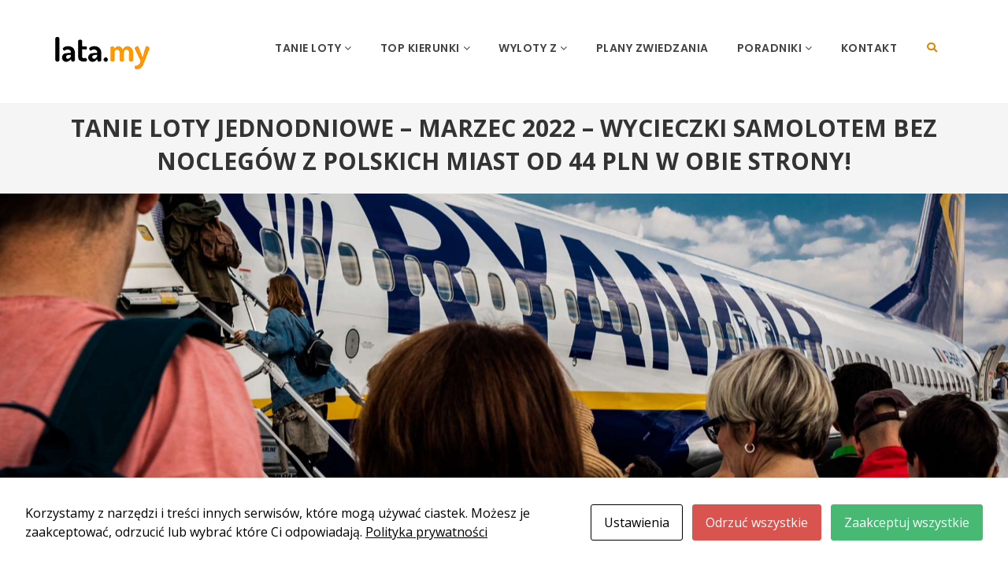

--- FILE ---
content_type: text/html; charset=UTF-8
request_url: https://lata.my/tanie-loty-jednodniowe-marzec-2022/
body_size: 25848
content:
<!DOCTYPE html> <!--[if IE 8]><html lang="pl-PL" class="ie8"> <![endif]--> <!--[if !IE]><!--><html lang="pl-PL"> <!--<![endif]--><head>  <script async src="https://www.googletagmanager.com/gtag/js?id=UA-141672450-1"></script> <script>window.dataLayer = window.dataLayer || [];
  function gtag(){dataLayer.push(arguments);}
  gtag('js', new Date());

  gtag('config', 'UA-141672450-1');</script> <meta charset="UTF-8"><meta name="viewport" content="width=device-width, initial-scale=1, maximum-scale=1"><link rel="stylesheet" id="ao_optimized_gfonts" href="https://fonts.googleapis.com/css?family=Open+Sans%3A300%2C300i%2C400%2C400i%2C600%2C600i%2C700%2C700i%7CPoppins%3A300%2C300i%2C400%2C400i%2C600%2C600i%2C700%2C700i%7CLato%3A300%2C300i%2C400%2C400i%2C600%2C600i%2C700%2C700i%7COpen+Sans%3A300%2C300italic%2Cregular%2Citalic%2C600%2C600italic%2C700%2C700italic%2C800%2C800italic&#038;subset=latin&amp;display=swap"><link rel="shortcut icon" href="https://lata.my/wp-content/uploads/favicon3.png" /><link rel="apple-touch-icon" sizes="57x57" href="https://lata.my/wp-content/uploads/2021/07/lata.my-icon.png" ><link rel="apple-touch-icon" sizes="114x114" href="https://lata.my/wp-content/uploads/2021/07/lata.my-icon.png" ><link name="msapplication-TileImage" href="https://lata.my/wp-content/uploads/2021/07/lata.my-icon.png" ><link rel="apple-touch-icon" sizes="72x72" href="https://lata.my/wp-content/uploads/2021/07/lata.my-icon.png" ><link rel="apple-touch-icon" sizes="144x144" href="https://lata.my/wp-content/uploads/2021/07/lata.my-icon.png" ><meta name="msapplication-TileColor" content="#ff9a02"><meta name="theme-color" content="#ff9a02"><link rel="profile" href="http://gmpg.org/xfn/11"><link rel="pingback" href="https://lata.my/xmlrpc.php"><meta name='robots' content='index, follow, max-image-preview:large, max-snippet:-1, max-video-preview:-1' /><link media="all" href="https://lata.my/wp-content/cache/autoptimize/css/autoptimize_8cc56880dd00c535e44714d6106f14cf.css" rel="stylesheet"><title>Tanie loty jednodniowe - Marzec 2022 - Wycieczki samolotem bez noclegów z polskich miast od 44 PLN w obie strony!</title><meta name="description" content="Mamy dla Was kolejną porcję tanich lotów jednodniowych, tym razem w terminach marcowych. Już od 44 PLN w obie strony polecicie do Londynu," /><link rel="canonical" href="https://lata.my/tanie-loty-jednodniowe-marzec-2022/" /><meta property="og:locale" content="pl_PL" /><meta property="og:type" content="article" /><meta property="og:title" content="Tanie loty jednodniowe - Marzec 2022 - Wycieczki samolotem bez noclegów z polskich miast od 44 PLN w obie strony!" /><meta property="og:description" content="Mamy dla Was kolejną porcję tanich lotów jednodniowych, tym razem w terminach marcowych. Już od 44 PLN w obie strony polecicie do Londynu," /><meta property="og:url" content="https://lata.my/tanie-loty-jednodniowe-marzec-2022/" /><meta property="og:site_name" content="Lata.my - Podróże małe i duże" /><meta property="article:published_time" content="2022-02-09T19:55:21+00:00" /><meta property="article:modified_time" content="2022-02-12T11:05:32+00:00" /><meta property="og:image" content="https://lata.my/wp-content/uploads/2021/09/Ryanair-5.jpg" /><meta property="og:image:width" content="1920" /><meta property="og:image:height" content="1280" /><meta property="og:image:type" content="image/jpeg" /><meta name="author" content="Piotr" /><meta name="twitter:card" content="summary_large_image" /><meta name="twitter:label1" content="Napisane przez" /><meta name="twitter:data1" content="Piotr" /><meta name="twitter:label2" content="Szacowany czas czytania" /><meta name="twitter:data2" content="5 minut" /> <script type="application/ld+json" class="yoast-schema-graph">{"@context":"https://schema.org","@graph":[{"@type":"Article","@id":"https://lata.my/tanie-loty-jednodniowe-marzec-2022/#article","isPartOf":{"@id":"https://lata.my/tanie-loty-jednodniowe-marzec-2022/"},"author":{"name":"Piotr","@id":"https://lata.my/#/schema/person/f151dcd45dc7d90fe275075a3dcdaa60"},"headline":"Tanie loty jednodniowe &#8211; Marzec 2022 &#8211; Wycieczki samolotem bez noclegów z polskich miast od 44 PLN w obie strony!","datePublished":"2022-02-09T19:55:21+00:00","dateModified":"2022-02-12T11:05:32+00:00","mainEntityOfPage":{"@id":"https://lata.my/tanie-loty-jednodniowe-marzec-2022/"},"wordCount":9270,"publisher":{"@id":"https://lata.my/#/schema/person/f151dcd45dc7d90fe275075a3dcdaa60"},"image":{"@id":"https://lata.my/tanie-loty-jednodniowe-marzec-2022/#primaryimage"},"thumbnailUrl":"https://lata.my/wp-content/uploads/2021/09/Ryanair-5.jpg","keywords":["anglia","bari","bergamo","Bonn","Charleroi","Dortmund","gdansk","hamburg","jednodniowa","jednodniówka","katowice","kolonia","kraków","londyn","modlin","niemcy","norwegia","oslo","Sztokholm","Szwecja","warszawa","wielka brytania","włochy","wrocław","wycieczka"],"articleSection":["- Jednodniowe","> Belgia","> Irlandia","> Niemcy","> Norwegia","> Szwecja","> Wielka Brytania","> Włochy","Gdańsk","Katowice","Kraków","Tanie loty","Warszawa","Wrocław"],"inLanguage":"pl-PL"},{"@type":"WebPage","@id":"https://lata.my/tanie-loty-jednodniowe-marzec-2022/","url":"https://lata.my/tanie-loty-jednodniowe-marzec-2022/","name":"Tanie loty jednodniowe - Marzec 2022 - Wycieczki samolotem bez noclegów z polskich miast od 44 PLN w obie strony!","isPartOf":{"@id":"https://lata.my/#website"},"primaryImageOfPage":{"@id":"https://lata.my/tanie-loty-jednodniowe-marzec-2022/#primaryimage"},"image":{"@id":"https://lata.my/tanie-loty-jednodniowe-marzec-2022/#primaryimage"},"thumbnailUrl":"https://lata.my/wp-content/uploads/2021/09/Ryanair-5.jpg","datePublished":"2022-02-09T19:55:21+00:00","dateModified":"2022-02-12T11:05:32+00:00","description":"Mamy dla Was kolejną porcję tanich lotów jednodniowych, tym razem w terminach marcowych. Już od 44 PLN w obie strony polecicie do Londynu,","breadcrumb":{"@id":"https://lata.my/tanie-loty-jednodniowe-marzec-2022/#breadcrumb"},"inLanguage":"pl-PL","potentialAction":[{"@type":"ReadAction","target":["https://lata.my/tanie-loty-jednodniowe-marzec-2022/"]}]},{"@type":"ImageObject","inLanguage":"pl-PL","@id":"https://lata.my/tanie-loty-jednodniowe-marzec-2022/#primaryimage","url":"https://lata.my/wp-content/uploads/2021/09/Ryanair-5.jpg","contentUrl":"https://lata.my/wp-content/uploads/2021/09/Ryanair-5.jpg","width":1920,"height":1280},{"@type":"BreadcrumbList","@id":"https://lata.my/tanie-loty-jednodniowe-marzec-2022/#breadcrumb","itemListElement":[{"@type":"ListItem","position":1,"name":"Strona główna","item":"https://lata.my/"},{"@type":"ListItem","position":2,"name":"Tanie loty jednodniowe &#8211; Marzec 2022 &#8211; Wycieczki samolotem bez noclegów z polskich miast od 44 PLN w obie strony!"}]},{"@type":"WebSite","@id":"https://lata.my/#website","url":"https://lata.my/","name":"Lata.my - Podróże małe i duże","description":"Tanie loty, sprawdzone plany podróży i lokalne jedzenie. Mamy też poradniki wizowe i przewodnik po salonach biznesowych.","publisher":{"@id":"https://lata.my/#/schema/person/f151dcd45dc7d90fe275075a3dcdaa60"},"potentialAction":[{"@type":"SearchAction","target":{"@type":"EntryPoint","urlTemplate":"https://lata.my/?s={search_term_string}"},"query-input":"required name=search_term_string"}],"inLanguage":"pl-PL"},{"@type":["Person","Organization"],"@id":"https://lata.my/#/schema/person/f151dcd45dc7d90fe275075a3dcdaa60","name":"Piotr","logo":{"@id":"https://lata.my/#/schema/person/image/"}}]}</script> <link rel='dns-prefetch' href='//www.google.com' /><link rel='dns-prefetch' href='//www.googletagmanager.com' /><link href='https://www.googletagmanager.com' rel='preconnect' /><link href='https://www.google.com' rel='preconnect' /><link href='https://fonts.gstatic.com' crossorigin='anonymous' rel='preconnect' /><link href='https://fonts.googleapis.com' rel='preconnect' /><link rel="alternate" type="application/rss+xml" title="Lata.my - Podróże małe i duże &raquo; Kanał z wpisami" href="https://lata.my/feed/" /><link rel="alternate" type="application/rss+xml" title="Lata.my - Podróże małe i duże &raquo; Kanał z komentarzami" href="https://lata.my/comments/feed/" /><style id='global-styles-inline-css' type='text/css'>body{--wp--preset--color--black: #000000;--wp--preset--color--cyan-bluish-gray: #abb8c3;--wp--preset--color--white: #ffffff;--wp--preset--color--pale-pink: #f78da7;--wp--preset--color--vivid-red: #cf2e2e;--wp--preset--color--luminous-vivid-orange: #ff6900;--wp--preset--color--luminous-vivid-amber: #fcb900;--wp--preset--color--light-green-cyan: #7bdcb5;--wp--preset--color--vivid-green-cyan: #00d084;--wp--preset--color--pale-cyan-blue: #8ed1fc;--wp--preset--color--vivid-cyan-blue: #0693e3;--wp--preset--color--vivid-purple: #9b51e0;--wp--preset--gradient--vivid-cyan-blue-to-vivid-purple: linear-gradient(135deg,rgba(6,147,227,1) 0%,rgb(155,81,224) 100%);--wp--preset--gradient--light-green-cyan-to-vivid-green-cyan: linear-gradient(135deg,rgb(122,220,180) 0%,rgb(0,208,130) 100%);--wp--preset--gradient--luminous-vivid-amber-to-luminous-vivid-orange: linear-gradient(135deg,rgba(252,185,0,1) 0%,rgba(255,105,0,1) 100%);--wp--preset--gradient--luminous-vivid-orange-to-vivid-red: linear-gradient(135deg,rgba(255,105,0,1) 0%,rgb(207,46,46) 100%);--wp--preset--gradient--very-light-gray-to-cyan-bluish-gray: linear-gradient(135deg,rgb(238,238,238) 0%,rgb(169,184,195) 100%);--wp--preset--gradient--cool-to-warm-spectrum: linear-gradient(135deg,rgb(74,234,220) 0%,rgb(151,120,209) 20%,rgb(207,42,186) 40%,rgb(238,44,130) 60%,rgb(251,105,98) 80%,rgb(254,248,76) 100%);--wp--preset--gradient--blush-light-purple: linear-gradient(135deg,rgb(255,206,236) 0%,rgb(152,150,240) 100%);--wp--preset--gradient--blush-bordeaux: linear-gradient(135deg,rgb(254,205,165) 0%,rgb(254,45,45) 50%,rgb(107,0,62) 100%);--wp--preset--gradient--luminous-dusk: linear-gradient(135deg,rgb(255,203,112) 0%,rgb(199,81,192) 50%,rgb(65,88,208) 100%);--wp--preset--gradient--pale-ocean: linear-gradient(135deg,rgb(255,245,203) 0%,rgb(182,227,212) 50%,rgb(51,167,181) 100%);--wp--preset--gradient--electric-grass: linear-gradient(135deg,rgb(202,248,128) 0%,rgb(113,206,126) 100%);--wp--preset--gradient--midnight: linear-gradient(135deg,rgb(2,3,129) 0%,rgb(40,116,252) 100%);--wp--preset--duotone--dark-grayscale: url('#wp-duotone-dark-grayscale');--wp--preset--duotone--grayscale: url('#wp-duotone-grayscale');--wp--preset--duotone--purple-yellow: url('#wp-duotone-purple-yellow');--wp--preset--duotone--blue-red: url('#wp-duotone-blue-red');--wp--preset--duotone--midnight: url('#wp-duotone-midnight');--wp--preset--duotone--magenta-yellow: url('#wp-duotone-magenta-yellow');--wp--preset--duotone--purple-green: url('#wp-duotone-purple-green');--wp--preset--duotone--blue-orange: url('#wp-duotone-blue-orange');--wp--preset--font-size--small: 13px;--wp--preset--font-size--medium: 20px;--wp--preset--font-size--large: 36px;--wp--preset--font-size--x-large: 42px;}.has-black-color{color: var(--wp--preset--color--black) !important;}.has-cyan-bluish-gray-color{color: var(--wp--preset--color--cyan-bluish-gray) !important;}.has-white-color{color: var(--wp--preset--color--white) !important;}.has-pale-pink-color{color: var(--wp--preset--color--pale-pink) !important;}.has-vivid-red-color{color: var(--wp--preset--color--vivid-red) !important;}.has-luminous-vivid-orange-color{color: var(--wp--preset--color--luminous-vivid-orange) !important;}.has-luminous-vivid-amber-color{color: var(--wp--preset--color--luminous-vivid-amber) !important;}.has-light-green-cyan-color{color: var(--wp--preset--color--light-green-cyan) !important;}.has-vivid-green-cyan-color{color: var(--wp--preset--color--vivid-green-cyan) !important;}.has-pale-cyan-blue-color{color: var(--wp--preset--color--pale-cyan-blue) !important;}.has-vivid-cyan-blue-color{color: var(--wp--preset--color--vivid-cyan-blue) !important;}.has-vivid-purple-color{color: var(--wp--preset--color--vivid-purple) !important;}.has-black-background-color{background-color: var(--wp--preset--color--black) !important;}.has-cyan-bluish-gray-background-color{background-color: var(--wp--preset--color--cyan-bluish-gray) !important;}.has-white-background-color{background-color: var(--wp--preset--color--white) !important;}.has-pale-pink-background-color{background-color: var(--wp--preset--color--pale-pink) !important;}.has-vivid-red-background-color{background-color: var(--wp--preset--color--vivid-red) !important;}.has-luminous-vivid-orange-background-color{background-color: var(--wp--preset--color--luminous-vivid-orange) !important;}.has-luminous-vivid-amber-background-color{background-color: var(--wp--preset--color--luminous-vivid-amber) !important;}.has-light-green-cyan-background-color{background-color: var(--wp--preset--color--light-green-cyan) !important;}.has-vivid-green-cyan-background-color{background-color: var(--wp--preset--color--vivid-green-cyan) !important;}.has-pale-cyan-blue-background-color{background-color: var(--wp--preset--color--pale-cyan-blue) !important;}.has-vivid-cyan-blue-background-color{background-color: var(--wp--preset--color--vivid-cyan-blue) !important;}.has-vivid-purple-background-color{background-color: var(--wp--preset--color--vivid-purple) !important;}.has-black-border-color{border-color: var(--wp--preset--color--black) !important;}.has-cyan-bluish-gray-border-color{border-color: var(--wp--preset--color--cyan-bluish-gray) !important;}.has-white-border-color{border-color: var(--wp--preset--color--white) !important;}.has-pale-pink-border-color{border-color: var(--wp--preset--color--pale-pink) !important;}.has-vivid-red-border-color{border-color: var(--wp--preset--color--vivid-red) !important;}.has-luminous-vivid-orange-border-color{border-color: var(--wp--preset--color--luminous-vivid-orange) !important;}.has-luminous-vivid-amber-border-color{border-color: var(--wp--preset--color--luminous-vivid-amber) !important;}.has-light-green-cyan-border-color{border-color: var(--wp--preset--color--light-green-cyan) !important;}.has-vivid-green-cyan-border-color{border-color: var(--wp--preset--color--vivid-green-cyan) !important;}.has-pale-cyan-blue-border-color{border-color: var(--wp--preset--color--pale-cyan-blue) !important;}.has-vivid-cyan-blue-border-color{border-color: var(--wp--preset--color--vivid-cyan-blue) !important;}.has-vivid-purple-border-color{border-color: var(--wp--preset--color--vivid-purple) !important;}.has-vivid-cyan-blue-to-vivid-purple-gradient-background{background: var(--wp--preset--gradient--vivid-cyan-blue-to-vivid-purple) !important;}.has-light-green-cyan-to-vivid-green-cyan-gradient-background{background: var(--wp--preset--gradient--light-green-cyan-to-vivid-green-cyan) !important;}.has-luminous-vivid-amber-to-luminous-vivid-orange-gradient-background{background: var(--wp--preset--gradient--luminous-vivid-amber-to-luminous-vivid-orange) !important;}.has-luminous-vivid-orange-to-vivid-red-gradient-background{background: var(--wp--preset--gradient--luminous-vivid-orange-to-vivid-red) !important;}.has-very-light-gray-to-cyan-bluish-gray-gradient-background{background: var(--wp--preset--gradient--very-light-gray-to-cyan-bluish-gray) !important;}.has-cool-to-warm-spectrum-gradient-background{background: var(--wp--preset--gradient--cool-to-warm-spectrum) !important;}.has-blush-light-purple-gradient-background{background: var(--wp--preset--gradient--blush-light-purple) !important;}.has-blush-bordeaux-gradient-background{background: var(--wp--preset--gradient--blush-bordeaux) !important;}.has-luminous-dusk-gradient-background{background: var(--wp--preset--gradient--luminous-dusk) !important;}.has-pale-ocean-gradient-background{background: var(--wp--preset--gradient--pale-ocean) !important;}.has-electric-grass-gradient-background{background: var(--wp--preset--gradient--electric-grass) !important;}.has-midnight-gradient-background{background: var(--wp--preset--gradient--midnight) !important;}.has-small-font-size{font-size: var(--wp--preset--font-size--small) !important;}.has-medium-font-size{font-size: var(--wp--preset--font-size--medium) !important;}.has-large-font-size{font-size: var(--wp--preset--font-size--large) !important;}.has-x-large-font-size{font-size: var(--wp--preset--font-size--x-large) !important;}</style> <script type='text/javascript' src='https://lata.my/wp-includes/js/jquery/jquery.min.js' id='jquery-core-js'></script> <script type='text/javascript' src='https://lata.my/wp-includes/js/jquery/jquery-migrate.min.js' id='jquery-migrate-js'></script> <script type='text/javascript' id='cascara-more-cat-post-js-extra'>var cascara_admin_url = {"ajaxurl":"https:\/\/lata.my\/wp-admin\/admin-ajax.php"};</script> <script type='text/javascript' src='https://lata.my/wp-content/cache/autoptimize/js/autoptimize_single_27097e3b7dfecc9d5c5b17e64cb3e9b0.js' id='cascara-more-cat-post-js'></script>    <script type='text/javascript' src='https://www.googletagmanager.com/gtag/js?id=G-HX5BFZPGS4' id='google_gtagjs-js' async></script> <script type='text/javascript' id='google_gtagjs-js-after'>window.dataLayer = window.dataLayer || [];function gtag(){dataLayer.push(arguments);}
gtag("set","linker",{"domains":["lata.my"]});
gtag("js", new Date());
gtag("set", "developer_id.dZTNiMT", true);
gtag("config", "G-HX5BFZPGS4");</script>  <script></script><link rel="https://api.w.org/" href="https://lata.my/wp-json/" /><link rel="alternate" type="application/json" href="https://lata.my/wp-json/wp/v2/posts/45593" /><link rel="EditURI" type="application/rsd+xml" title="RSD" href="https://lata.my/xmlrpc.php?rsd" /><link rel="wlwmanifest" type="application/wlwmanifest+xml" href="https://lata.my/wp-includes/wlwmanifest.xml" /><meta name="generator" content="WordPress 5.9.12" /><link rel='shortlink' href='https://lata.my/?p=45593' /><link rel="alternate" type="application/json+oembed" href="https://lata.my/wp-json/oembed/1.0/embed?url=https%3A%2F%2Flata.my%2Ftanie-loty-jednodniowe-marzec-2022%2F" /><link rel="alternate" type="text/xml+oembed" href="https://lata.my/wp-json/oembed/1.0/embed?url=https%3A%2F%2Flata.my%2Ftanie-loty-jednodniowe-marzec-2022%2F&#038;format=xml" /><meta name="generator" content="Site Kit by Google 1.144.0" /><style type="text/css">.recentcomments a{display:inline !important;padding:0 !important;margin:0 !important;}</style><meta name="generator" content="Powered by WPBakery Page Builder - drag and drop page builder for WordPress."/><style data-type="vc_custom-css">.cscra-banner, .cscra-parallax {
	height: 450px;
	max-height: 450px;
	background-size: cover;
}

.calendar-body {
aspect-ratio: 7/5;
}

.calendar-days {
display: grid;
grid-template-columns: repeat(7, 1fr);
}

.calendar-day {
display: flex;
flex-direction: column;
justify-content: space-between;
background-color:#f4f4f4;
border: 1px solid #fff;
border-collapse: collapse;
font-size: 1.0em;
line-height: 1.8em;
text-align:center;
padding: 0px;
}

.calendar-day:nth-child(7n), .calendar-day:nth-child(7n-1) {
background-color:#e4e4e4;
}

.calendar-head {
font-weight: bold;
}

.calendar-day a {
background: #333;
font-weight: bold;
padding: -5px;
}</style><noscript><style>.lazyload[data-src]{display:none !important;}</style></noscript><style>.lazyload{background-image:none !important;}.lazyload:before{background-image:none !important;}</style> <script async defer src="https://widget.getyourguide.com/dist/pa.umd.production.min.js" data-gyg-partner-id="DE64U4J"></script><style type="text/css" id="cookies-and-content-security-policy-css-custom"></style><style type="text/css" id="wp-custom-css">.sg-h .post-info .post-title {font-size:16px;line-height:24px;}
.sg-h .post-item {margin-bottom: 0;}

.post-category {display:none;}

.home .blog-items-wrap.homepage-custom-listing .cscra-blog-post:nth-child(3n) {
 clear:both;
}

.home .blog-items-wrap .cscra-blog-post .post-category, .cscra-post-detail .post-category, .post-detail-wrap .post-share {
	display: none;
}

.single h4.post-title a {font-size:20px;line-height:20px}

.thumb-img-fixed {
	width: 650px;
	height: 200px;
}

@media screen and (max-width: 1024px) {
  .cscra-banner {
	  background-size:cover!important;
	}
	
	.post-item .cscra-image img {
		width: 100%;
	}
	
	.widget-popular .post-items-wrap.items-style-five,
	.widget-popular .post-items-wrap.items-style-five .cscra-image,
	.widget-popular .post-items-wrap.items-style-five,
	.widget-popular .post-items-wrap.items-style-five .cscra-image img, 
	.cscra-widget .post-item {
		width: 100%;
	}
	
	.cscra-copyright .row .pull-right ul {
		margin-left:0px;
		padding-left: 0px;
	}
	
	.blog-items-wrap, .cscra-footer {
	overflow:hidden;
}

.cscra-banner, .cscra-parallax {
	height: 450px;
	max-height: 450px;
	background-size: cover;
}

.calendar-body {
aspect-ratio: 7/5;
}

.calendar-days {
display: grid;
grid-template-columns: repeat(7, 1fr);
}

.calendar-day {
display: flex;
flex-direction: column;
justify-content: space-between;
background-color:#f4f4f4;
border: 1px solid #fff;
border-collapse: collapse;
font-size: 1.0em;
line-height: 1.8em;
text-align:center;
padding: 0px;
}

.calendar-day:nth-child(7n), .calendar-day:nth-child(7n-1) {
background-color:#e4e4e4;
}

.calendar-head {
font-weight: bold;
}

.calendar-day a {
background: #333;
font-weight: bold;
padding: -5px;
}</style><style type="text/css" data-type="vc_shortcodes-default-css">.vc_do_cta3{padding-top:28px;padding-right:28px;padding-bottom:28px;padding-left:28px;margin-bottom:35px;}.vc_do_message{padding-top:1em;padding-bottom:1em;padding-right:1em;padding-left:4em;margin-bottom:22px;}.vc_do_cta3{padding-top:28px;padding-right:28px;padding-bottom:28px;padding-left:28px;margin-bottom:35px;}.vc_do_message{padding-top:1em;padding-bottom:1em;padding-right:1em;padding-left:4em;margin-bottom:22px;}</style><style type="text/css" data-type="vc_shortcodes-custom-css">.vc_custom_1644426576224{margin-bottom: 0px !important;}.vc_custom_1644426576224{margin-bottom: 0px !important;}.vc_custom_1644426576224{margin-bottom: 0px !important;}.vc_custom_1644426576224{margin-bottom: 0px !important;}.vc_custom_1644426576224{margin-bottom: 0px !important;}.vc_custom_1644426576224{margin-bottom: 0px !important;}.vc_custom_1644426576224{margin-bottom: 0px !important;}.vc_custom_1644426576224{margin-bottom: 0px !important;}.vc_custom_1644426576224{margin-bottom: 0px !important;}.vc_custom_1644426576224{margin-bottom: 0px !important;}.vc_custom_1644426576224{margin-bottom: 0px !important;}.vc_custom_1644426576224{margin-bottom: 0px !important;}.vc_custom_1644426576224{margin-bottom: 0px !important;}.vc_custom_1644426576224{margin-bottom: 0px !important;}.vc_custom_1644426576224{margin-bottom: 0px !important;}.vc_custom_1644435249358{margin-bottom: 5px !important;}.vc_custom_1644427276768{margin-bottom: 5px !important;}.vc_custom_1624352516335{padding-top: 24px !important;padding-bottom: 14px !important;}.vc_custom_1644430939602{margin-bottom: 5px !important;}.vc_custom_1644427276768{margin-bottom: 5px !important;}.vc_custom_1644433635809{margin-bottom: 5px !important;}.vc_custom_1644427276768{margin-bottom: 5px !important;}.vc_custom_1644428326806{margin-bottom: 5px !important;}.vc_custom_1644427276768{margin-bottom: 5px !important;}.vc_custom_1644431808974{margin-bottom: 5px !important;}.vc_custom_1644427276768{margin-bottom: 5px !important;}.vc_custom_1644426975221{margin-bottom: 5px !important;}.vc_custom_1644427276768{margin-bottom: 5px !important;}.vc_custom_1644431384541{margin-bottom: 5px !important;}.vc_custom_1644427276768{margin-bottom: 5px !important;}.vc_custom_1644430068527{margin-bottom: 5px !important;}.vc_custom_1644427276768{margin-bottom: 5px !important;}.vc_custom_1644433427890{margin-bottom: 5px !important;}.vc_custom_1644427276768{margin-bottom: 5px !important;}.vc_custom_1644433886321{margin-bottom: 5px !important;}.vc_custom_1644427276768{margin-bottom: 5px !important;}.vc_custom_1644428844197{margin-bottom: 5px !important;}.vc_custom_1644427276768{margin-bottom: 5px !important;}.vc_custom_1644430211679{margin-bottom: 5px !important;}.vc_custom_1644427276768{margin-bottom: 5px !important;}.vc_custom_1644430663058{margin-bottom: 5px !important;}.vc_custom_1644427276768{margin-bottom: 5px !important;}.vc_custom_1644429594562{margin-bottom: 5px !important;}.vc_custom_1644427276768{margin-bottom: 5px !important;}.vc_custom_1644431913951{margin-bottom: 5px !important;}.vc_custom_1644427276768{margin-bottom: 5px !important;}.vc_custom_1622239528621{margin-top: 15px !important;}.vc_custom_1631595683327{padding-top: 24px !important;padding-bottom: 14px !important;}</style><noscript><style>.wpb_animate_when_almost_visible { opacity: 1; }</style></noscript></head><body class="post-template-default single single-post postid-45593 single-format-standard modal-cacsp-open-no-backdrop wpb-js-composer js-comp-ver-7.9 vc_responsive">
<div class="cscra-main-wrap "><div class="main-wrap-inner"><header class="cscra-header "><div class="container"><div class="cscra-brand dhve-mobile-logo hav-retina-logo hav-normal-logo" style=""> <a href="https://lata.my/"> <img src="[data-uri]" width =120 height =41 alt="Lata.my - Podróże małe i duże" class="retina-logo normal-logo lazyload" data-src="https://lata.my/wp-content/uploads/logo.png" decoding="async"><noscript><img src="https://lata.my/wp-content/uploads/logo.png" width =120 height =41 alt="Lata.my - Podróże małe i duże" class="retina-logo normal-logo" data-eio="l"></noscript> <img src="[data-uri]" alt="Lata.my - Podróże małe i duże" class="default-logo normal-logo lazyload" width =120 height =41 data-src="https://lata.my/wp-content/uploads/2024/03/latamy.logo4_.png" decoding="async"><noscript><img src="https://lata.my/wp-content/uploads/2024/03/latamy.logo4_.png" alt="Lata.my - Podróże małe i duże" class="default-logo normal-logo" width =120 height =41 data-eio="l"></noscript></a></div><div class="cscra-header-right"><nav class="cscra-navigation" data-nav="991"><ul id="menu-topnav-2-0" class=""><li id="menu-item-35053" class="menu-item menu-item-type-post_type menu-item-object-page menu-item-has-children menu-item-35053 has-dropdown"><a href="https://lata.my/tanie-loty/" class="dropdown-toggle" aria-haspopup="true"><span class="menu-text">Tanie loty</span></a><ul role="menu" class=" dropdown-nav"><li id="menu-item-35054" class="menu-item menu-item-type-post_type menu-item-object-page menu-item-35054"><a href="https://lata.my/tanie-loty/loty-jednodniowe/"><span class="menu-text">Jednodniowe</span></a></li><li id="menu-item-41561" class="menu-item menu-item-type-post_type menu-item-object-page menu-item-41561"><a href="https://lata.my/tanie-loty/city-break/"><span class="menu-text">City-breaki</span></a></li><li id="menu-item-35057" class="menu-item menu-item-type-post_type menu-item-object-page menu-item-35057"><a href="https://lata.my/tanie-loty/loty-na-weekend/"><span class="menu-text">Na weekend</span></a></li><li id="menu-item-35056" class="menu-item menu-item-type-post_type menu-item-object-page menu-item-35056"><a href="https://lata.my/tanie-loty/loty-na-wakacje/"><span class="menu-text">Na wakacje</span></a></li><li id="menu-item-42443" class="menu-item menu-item-type-post_type menu-item-object-page menu-item-42443"><a href="https://lata.my/tanie-loty/road-trip/"><span class="menu-text">Road-trip</span></a></li><li id="menu-item-41472" class="menu-item menu-item-type-post_type menu-item-object-page menu-item-41472"><a href="https://lata.my/tanie-loty/egzotyka/"><span class="menu-text">Egzotyka</span></a></li></ul></li><li id="menu-item-35060" class="menu-item menu-item-type-custom menu-item-object-custom menu-item-has-children menu-item-35060 has-dropdown"><a href="#" class="dropdown-toggle" aria-haspopup="true"><span class="menu-text">TOP kierunki</span></a><ul role="menu" class=" dropdown-nav"><li id="menu-item-45897" class="menu-item menu-item-type-post_type menu-item-object-page menu-item-45897"><a href="https://lata.my/tanie-loty/do-albanii/"><span class="menu-text">Albania</span></a></li><li id="menu-item-35306" class="menu-item menu-item-type-post_type menu-item-object-page menu-item-35306"><a href="https://lata.my/tanie-loty/do-francji/"><span class="menu-text">Francja</span></a></li><li id="menu-item-35062" class="menu-item menu-item-type-post_type menu-item-object-page menu-item-35062"><a href="https://lata.my/tanie-loty/do-grecji/"><span class="menu-text">Grecja</span></a></li><li id="menu-item-35063" class="menu-item menu-item-type-post_type menu-item-object-page menu-item-35063"><a href="https://lata.my/tanie-loty/do-gruzji/"><span class="menu-text">Gruzja</span></a></li><li id="menu-item-35064" class="menu-item menu-item-type-post_type menu-item-object-page menu-item-35064"><a href="https://lata.my/tanie-loty/do-hiszpanii/"><span class="menu-text">Hiszpania</span></a></li><li id="menu-item-44794" class="menu-item menu-item-type-post_type menu-item-object-page menu-item-44794"><a href="https://lata.my/tanie-loty/do-meksyku/"><span class="menu-text">Meksyk</span></a></li><li id="menu-item-35066" class="menu-item menu-item-type-post_type menu-item-object-page menu-item-35066"><a href="https://lata.my/tanie-loty/do-portugalii/"><span class="menu-text">Portugalia</span></a></li><li id="menu-item-36761" class="menu-item menu-item-type-post_type menu-item-object-page menu-item-36761"><a href="https://lata.my/tanie-loty/do-stanow-zjednoczonych-usa/"><span class="menu-text">Stany Zjednoczone</span></a></li><li id="menu-item-44795" class="menu-item menu-item-type-post_type menu-item-object-page menu-item-44795"><a href="https://lata.my/tanie-loty/do-turcji/"><span class="menu-text">Turcja</span></a></li><li id="menu-item-35068" class="menu-item menu-item-type-post_type menu-item-object-page menu-item-35068"><a href="https://lata.my/tanie-loty/do-wloch/"><span class="menu-text">Włochy</span></a></li><li id="menu-item-44796" class="menu-item menu-item-type-post_type menu-item-object-page menu-item-44796"><a href="https://lata.my/tanie-loty/na-zanzibar/"><span class="menu-text">Zanzibar</span></a></li><li id="menu-item-42445" class="menu-item menu-item-type-post_type menu-item-object-page menu-item-42445"><a href="https://lata.my/tanie-loty/"><span class="menu-text">Zobacz wszystkie</span></a></li></ul></li><li id="menu-item-35073" class="menu-item menu-item-type-custom menu-item-object-custom menu-item-has-children menu-item-35073 has-dropdown"><a href="#" class="dropdown-toggle" aria-haspopup="true"><span class="menu-text">Wyloty z</span></a><ul role="menu" class=" dropdown-nav"><li id="menu-item-35081" class="menu-item menu-item-type-post_type menu-item-object-page menu-item-35081"><a href="https://lata.my/tanie-loty/z-warszawy/"><span class="menu-text">Warszawa (WAW/WMI)</span></a></li><li id="menu-item-35077" class="menu-item menu-item-type-post_type menu-item-object-page menu-item-35077"><a href="https://lata.my/tanie-loty/z-krakowa/"><span class="menu-text">Kraków (KRK)</span></a></li><li id="menu-item-35076" class="menu-item menu-item-type-post_type menu-item-object-page menu-item-35076"><a href="https://lata.my/tanie-loty/z-gdanska/"><span class="menu-text">Gdańsk (GDN)</span></a></li><li id="menu-item-35086" class="menu-item menu-item-type-post_type menu-item-object-page menu-item-35086"><a href="https://lata.my/tanie-loty/z-katowic/"><span class="menu-text">Katowice (KTW)</span></a></li><li id="menu-item-35078" class="menu-item menu-item-type-post_type menu-item-object-page menu-item-35078"><a href="https://lata.my/tanie-loty/z-poznania/"><span class="menu-text">Poznań (POZ)</span></a></li><li id="menu-item-35083" class="menu-item menu-item-type-post_type menu-item-object-page menu-item-35083"><a href="https://lata.my/tanie-loty/z-wroclawia/"><span class="menu-text">Wrocław (WRO)</span></a></li><li id="menu-item-35080" class="menu-item menu-item-type-post_type menu-item-object-page menu-item-35080"><a href="https://lata.my/tanie-loty/z-rzeszowa/"><span class="menu-text">Rzeszów (RZE)</span></a></li><li id="menu-item-35074" class="menu-item menu-item-type-post_type menu-item-object-page menu-item-35074"><a href="https://lata.my/tanie-loty/z-berlina/"><span class="menu-text">Berlin (BER)</span></a></li><li id="menu-item-35079" class="menu-item menu-item-type-post_type menu-item-object-page menu-item-35079"><a href="https://lata.my/tanie-loty/z-pragi/"><span class="menu-text">Praga (PRG)</span></a></li><li id="menu-item-35082" class="menu-item menu-item-type-post_type menu-item-object-page menu-item-35082"><a href="https://lata.my/tanie-loty/z-wiednia/"><span class="menu-text">Wiedeń (VIE)</span></a></li><li id="menu-item-35075" class="menu-item menu-item-type-post_type menu-item-object-page menu-item-35075"><a href="https://lata.my/tanie-loty/z-budapesztu/"><span class="menu-text">Budapeszt (BUD)</span></a></li><li id="menu-item-35084" class="menu-item menu-item-type-post_type menu-item-object-page menu-item-35084"><a href="https://lata.my/tanie-loty/"><span class="menu-text">Zobacz wszystkie</span></a></li></ul></li><li id="menu-item-35087" class="menu-item menu-item-type-post_type menu-item-object-page menu-item-35087"><a href="https://lata.my/plany-zwiedzania/"><span class="menu-text">Plany zwiedzania</span></a></li><li id="menu-item-35088" class="menu-item menu-item-type-custom menu-item-object-custom menu-item-has-children menu-item-35088 has-dropdown"><a href="#" class="dropdown-toggle" aria-haspopup="true"><span class="menu-text">Poradniki</span></a><ul role="menu" class=" dropdown-nav"><li id="menu-item-35090" class="menu-item menu-item-type-post_type menu-item-object-page menu-item-35090"><a href="https://lata.my/porady/kuchnie-swiata/"><span class="menu-text">Kuchnie świata</span></a></li><li id="menu-item-35089" class="menu-item menu-item-type-post_type menu-item-object-page menu-item-35089"><a href="https://lata.my/porady/wizy/"><span class="menu-text">Jak zdobyć wizę?</span></a></li><li id="menu-item-35091" class="menu-item menu-item-type-post_type menu-item-object-page menu-item-35091"><a href="https://lata.my/porady/saloniki-lotniskowe/"><span class="menu-text">Saloniki lotniskowe</span></a></li></ul></li><li id="menu-item-35094" class="menu-item menu-item-type-post_type menu-item-object-page menu-item-35094"><a href="https://lata.my/kontakt/"><span class="menu-text">Kontakt</span></a></li></ul></nav><div class="header-links-wrap"><div class="search-link"> <a href="javascript:void(0);"><i class="fa fa-search" aria-hidden="true"></i></a></div><div class="cscra-toggle  toggle-hide"> <a href="javascript:void(0);" class="cscra-toggle-link"><span class="toggle-separator"></span></a></div></div></div></div></header><div class="cscra-page-title padding-xs page-title-no-spacer" style=""><div class="container"><h1 class="page-title">Tanie loty jednodniowe &#8211; Marzec 2022 &#8211; Wycieczki samolotem bez noclegów z polskich miast od 44 PLN w obie strony!</h1></div></div><div class="cscra-page-wrap"><div class="cscra-search-wrap"><div class="cscra-table-container"><div class="cscra-align-container container"><div class="search-closer"></div><div class="search-container-wrap"> <span class="overlay-back search-back"><i class="fa fa-long-arrow-left"></i>Powrót</span><form method="get" id="searchform" action="https://lata.my/" class="searchform" > <input type="text" name="s" id="s" placeholder="Wyszukiwanie..." class="search-input" /></form> <span>WPISZ I KLIKNIJ ENTER</span><div class="search-recent-post-wrap"><div class="posts-title"> <span>Ostatnio dodane</span></div><div class="post-items-wrap items-spacer-three"><div class="cscra-masonry"><div class="row"><div class="col-md-4"><div class="post-item cscra-item"><div class="cscra-image"> <img src="[data-uri]" alt="Tanie loty jednodniowe &#8211; Październik 2024 &#8211; 24 pomysły na wycieczki bez noclegu z polskich miast już od 113 PLN!" data-src="https://lata.my/wp-content/uploads/2022/03/Wizzair-2-370x270.jpg" decoding="async" class="lazyload" width="370" height="270"><noscript><img src="https://lata.my/wp-content/uploads/2022/03/Wizzair-2-370x270.jpg" alt="Tanie loty jednodniowe &#8211; Październik 2024 &#8211; 24 pomysły na wycieczki bez noclegu z polskich miast już od 113 PLN!" data-eio="l"></noscript><div class="post-category" > <a href="https://lata.my/category/tanie-loty/jednodniowki/"  data-color=#ffffff data-bgcolor=#ff0202>- Jednodniowe</a> <a href="https://lata.my/category/tanie-loty/do-austrii/" >&gt; Austria</a> <a href="https://lata.my/category/tanie-loty/do-belgii/" >&gt; Belgia</a> <a href="https://lata.my/category/tanie-loty/do-danii/" >&gt; Dania</a> <a href="https://lata.my/category/tanie-loty/do-francji/" >&gt; Francja</a> <a href="https://lata.my/category/tanie-loty/do-irlandii/" >&gt; Irlandia</a> <a href="https://lata.my/category/tanie-loty/do-niemiec/" >&gt; Niemcy</a> <a href="https://lata.my/category/tanie-loty/do-norwegii/" >&gt; Norwegia</a> <a href="https://lata.my/category/tanie-loty/do-szwecji/" >&gt; Szwecja</a> <a href="https://lata.my/category/tanie-loty/do-wielkiej-brytanii/" >&gt; Wielka Brytania</a> <a href="https://lata.my/category/tanie-loty/do-wloch/" >&gt; Włochy</a> <a href="https://lata.my/category/tanie-loty/z-gdanska/" >Gdańsk</a> <a href="https://lata.my/category/tanie-loty/z-katowic/" >Katowice</a> <a href="https://lata.my/category/tanie-loty/z-krakowa/" >Kraków</a> <a href="https://lata.my/category/tanie-loty/z-poznania/" >Poznań</a> <a href="https://lata.my/category/tanie-loty/"  data-color=#ffffff data-bgcolor=#ff0202>Tanie loty</a> <a href="https://lata.my/category/tanie-loty/z-warszawy/" >Warszawa</a> <a href="https://lata.my/category/tanie-loty/z-wroclawia/" >Wrocław</a></div></div><div class="post-info"><div class="post-meta"><ul><li><i class="fa fa-clock-o" aria-hidden="true"></i> 30/08/2024</li></ul></div><h4 class="post-title"><a href="https://lata.my/tanie-loty-jednodniowe-pazdziernik-2024-24-pomysly-na-wycieczki-bez-noclegu-z-polskich-miast-juz-od-113-pln/">Tanie loty jednodniowe &#8211; Październik 2024 &#8211; 24 pomysły na wycieczki bez noclegu z polskich miast już od 113 PLN!</a></h4><p>Prezentujemy Wam dwadzieścia cztery pomysły na jednodniową wycieczkę samolotem z polskich miast w październiku. Nie będzie Wam potrzebny nocleg, ani większy bagaż... chyba, że planujecie lecieć na zakupy :) Tanimi liniami Ryanair lub Wizzair możecie polecieć na kilka lub kilkanaście godzin do Bolonii, Mediolanu (Bergamo lub Malpensa), Dublina, Londynu, Wiednia,</p></div></div></div><div class="col-md-4"><div class="post-item cscra-item"><div class="cscra-image"> <img src="[data-uri]" alt="Zobacz majestatyczne wulkany, tarasy ryżowe i zabytkowe świątynie na Jawie &#8211; Loty z pięciu polskich miast od 2540 PLN!" data-src="https://lata.my/wp-content/uploads/Bromo-Jawa-370x270.jpg" decoding="async" class="lazyload" width="370" height="270"><noscript><img src="https://lata.my/wp-content/uploads/Bromo-Jawa-370x270.jpg" alt="Zobacz majestatyczne wulkany, tarasy ryżowe i zabytkowe świątynie na Jawie &#8211; Loty z pięciu polskich miast od 2540 PLN!" data-eio="l"></noscript><div class="post-category" > <a href="https://lata.my/category/tanie-loty/egzotyka/" >- Egzotyka</a> <a href="https://lata.my/category/tanie-loty/wakacje/"  data-color=#ffffff data-bgcolor=#ff0202>- Wakacje</a> <a href="https://lata.my/category/tanie-loty/do-indonezji/" >&gt; Indonezja</a> <a href="https://lata.my/category/tanie-loty/z-gdanska/" >Gdańsk</a> <a href="https://lata.my/category/tanie-loty/z-krakowa/" >Kraków</a> <a href="https://lata.my/category/tanie-loty/z-poznania/" >Poznań</a> <a href="https://lata.my/category/tanie-loty/"  data-color=#ffffff data-bgcolor=#ff0202>Tanie loty</a> <a href="https://lata.my/category/tanie-loty/z-warszawy/" >Warszawa</a> <a href="https://lata.my/category/tanie-loty/z-wroclawia/" >Wrocław</a></div></div><div class="post-info"><div class="post-meta"><ul><li><i class="fa fa-clock-o" aria-hidden="true"></i> 13/08/2024</li></ul></div><h4 class="post-title"><a href="https://lata.my/zobacz-majestatyczne-wulkany-tarasy-ryzowe-i-zabytkowe-swiatynie-na-jawie-loty-z-pieciu-polskich-miast-od-2540-pln/">Zobacz majestatyczne wulkany, tarasy ryżowe i zabytkowe świątynie na Jawie &#8211; Loty z pięciu polskich miast od 2540 PLN!</a></h4><p>Wybierzcie się na indonezyjskie Wyspy Sundajskie, jeden z najpiękniejszych regionów w Azji. Jawa to raj dla miłośników historii oraz natury. Odwiedźcie Borobudur, monumentalną stupę z IX wieku, oraz Park Narodowy Bromo-Tengger-Semeru, znany z malowniczych krajobrazów i wulkanów. Przemierzcie Jawę lądem z zachodu na wschód, odkrywając majestatyczne szczyty aktywnych stratowulkanów Bromo</p></div></div></div><div class="col-md-4"><div class="post-item cscra-item"><div class="cscra-image"> <img src="[data-uri]" alt="Tanie loty jednodniowe &#8211; Wrzesień 2024 &#8211; Wycieczki samolotem z polskich miast już od 113 PLN w obie strony!" data-src="https://lata.my/wp-content/uploads/2021/09/Ryanair-732-370x270.jpg" decoding="async" class="lazyload" width="370" height="270"><noscript><img src="https://lata.my/wp-content/uploads/2021/09/Ryanair-732-370x270.jpg" alt="Tanie loty jednodniowe &#8211; Wrzesień 2024 &#8211; Wycieczki samolotem z polskich miast już od 113 PLN w obie strony!" data-eio="l"></noscript><div class="post-category" > <a href="https://lata.my/category/tanie-loty/jednodniowki/"  data-color=#ffffff data-bgcolor=#ff0202>- Jednodniowe</a> <a href="https://lata.my/category/tanie-loty/do-belgii/" >&gt; Belgia</a> <a href="https://lata.my/category/tanie-loty/do-danii/" >&gt; Dania</a> <a href="https://lata.my/category/tanie-loty/do-francji/" >&gt; Francja</a> <a href="https://lata.my/category/tanie-loty/do-niemiec/" >&gt; Niemcy</a> <a href="https://lata.my/category/tanie-loty/do-norwegii/" >&gt; Norwegia</a> <a href="https://lata.my/category/tanie-loty/do-szwecji/" >&gt; Szwecja</a> <a href="https://lata.my/category/tanie-loty/do-wielkiej-brytanii/" >&gt; Wielka Brytania</a> <a href="https://lata.my/category/tanie-loty/do-wloch/" >&gt; Włochy</a> <a href="https://lata.my/category/tanie-loty/z-gdanska/" >Gdańsk</a> <a href="https://lata.my/category/tanie-loty/z-katowic/" >Katowice</a> <a href="https://lata.my/category/tanie-loty/z-krakowa/" >Kraków</a> <a href="https://lata.my/category/tanie-loty/z-poznania/" >Poznań</a> <a href="https://lata.my/category/tanie-loty/"  data-color=#ffffff data-bgcolor=#ff0202>Tanie loty</a> <a href="https://lata.my/category/tanie-loty/z-warszawy/" >Warszawa</a></div></div><div class="post-info"><div class="post-meta"><ul><li><i class="fa fa-clock-o" aria-hidden="true"></i> 5/08/2024</li></ul></div><h4 class="post-title"><a href="https://lata.my/tanie-loty-jednodniowe-wrzesien-2024-wycieczki-samolotem-z-polskich-miast/">Tanie loty jednodniowe &#8211; Wrzesień 2024 &#8211; Wycieczki samolotem z polskich miast już od 113 PLN w obie strony!</a></h4><p>Wrzesień coraz bliżej, czas zatem na przegląd wrześniowych jednodniowych wycieczek samolotem bez noclegu. Tym razem mamy dla Was aż osiemnaście kombinacji lotów z polskich miast! Mamy dla Was loty jednodniowe z Warszawy, Krakowa, Gdańska, Poznania i Katowic. Tanimi liniami Ryanair lub Wizzair możecie polecieć na kilka lub kilkanaście godzin do</p></div></div></div><div class="col-md-4"><div class="post-item cscra-item"><div class="cscra-image"> <img src="[data-uri]" alt="LAST MINUTE: Boże Ciało w Azji Południowo-Wschodniej &#8211; Tajlandia, Wietnam lub Singapur z polskich miast już od 2672 PLN!" data-src="https://lata.my/wp-content/uploads/wietnam017-370x270.jpg" decoding="async" class="lazyload" width="370" height="270"><noscript><img src="https://lata.my/wp-content/uploads/wietnam017-370x270.jpg" alt="LAST MINUTE: Boże Ciało w Azji Południowo-Wschodniej &#8211; Tajlandia, Wietnam lub Singapur z polskich miast już od 2672 PLN!" data-eio="l"></noscript><div class="post-category" > <a href="https://lata.my/category/tanie-loty/egzotyka/" >- Egzotyka</a> <a href="https://lata.my/category/tanie-loty/wakacje/"  data-color=#ffffff data-bgcolor=#ff0202>- Wakacje</a> <a href="https://lata.my/category/tanie-loty/do-singapuru/" >&gt; Singapur</a> <a href="https://lata.my/category/tanie-loty/do-tajlandii/" >&gt; Tajlandia</a> <a href="https://lata.my/category/tanie-loty/do-wietnamu/" >&gt; Wietnam</a> <a href="https://lata.my/category/tanie-loty/z-gdanska/" >Gdańsk</a> <a href="https://lata.my/category/tanie-loty/z-krakowa/" >Kraków</a> <a href="https://lata.my/category/tanie-loty/z-poznania/" >Poznań</a> <a href="https://lata.my/category/tanie-loty/"  data-color=#ffffff data-bgcolor=#ff0202>Tanie loty</a> <a href="https://lata.my/category/tanie-loty/z-warszawy/" >Warszawa</a> <a href="https://lata.my/category/tanie-loty/z-wroclawia/" >Wrocław</a></div></div><div class="post-info"><div class="post-meta"><ul><li><i class="fa fa-clock-o" aria-hidden="true"></i> 24/05/2024</li></ul></div><h4 class="post-title"><a href="https://lata.my/last-minute-boze-cialo-w-azji-poludniowo-wschodniej-tajlandia-wietnam-lub-singapur-z-polskich-miast-juz-od-2672-pln/">LAST MINUTE: Boże Ciało w Azji Południowo-Wschodniej &#8211; Tajlandia, Wietnam lub Singapur z polskich miast już od 2672 PLN!</a></h4><p>Marzycie o urlopie na rajskiej plaży? I to najlepiej takim na już? Nie czekajcie na idealny moment - pakujcie walizki i ruszajcie w podróż do Azji Południowo-Wschodniej, gdzie każdy dzień to nowa przygoda! Mamy dla Was loty w świetnej cenie na pokładzie linii lotniczych KLM oraz Air France, z wylotem</p></div></div></div><div class="col-md-4"><div class="post-item cscra-item"><div class="cscra-image"> <img src="[data-uri]" alt="Combo: Baśniowy Stambuł plus bezkresne stepy i pustynie nieodkrytej Mongolii &#8211; Loty z Krakowa do Ułan Bator za 2565 PLN!" data-src="https://lata.my/wp-content/uploads/2024/05/Mongolia-11-370x270.jpg" decoding="async" class="lazyload" width="370" height="270"><noscript><img src="https://lata.my/wp-content/uploads/2024/05/Mongolia-11-370x270.jpg" alt="Combo: Baśniowy Stambuł plus bezkresne stepy i pustynie nieodkrytej Mongolii &#8211; Loty z Krakowa do Ułan Bator za 2565 PLN!" data-eio="l"></noscript><div class="post-category" > <a href="https://lata.my/category/tanie-loty/egzotyka/" >- Egzotyka</a> <a href="https://lata.my/category/tanie-loty/wakacje/"  data-color=#ffffff data-bgcolor=#ff0202>- Wakacje</a> <a href="https://lata.my/category/tanie-loty/mongolia/" >&gt; Mongolia</a> <a href="https://lata.my/category/tanie-loty/do-turcji/" >&gt; Turcja</a> <a href="https://lata.my/category/tanie-loty/z-krakowa/" >Kraków</a> <a href="https://lata.my/category/tanie-loty/"  data-color=#ffffff data-bgcolor=#ff0202>Tanie loty</a></div></div><div class="post-info"><div class="post-meta"><ul><li><i class="fa fa-clock-o" aria-hidden="true"></i> 14/05/2024</li></ul></div><h4 class="post-title"><a href="https://lata.my/combo-basniowy-stambul-plus-bezkresne-stepy-i-pustynie-nieodkrytej-mongolii-loty-z-krakowa-do-ulan-bator-za-2565-pln/">Combo: Baśniowy Stambuł plus bezkresne stepy i pustynie nieodkrytej Mongolii &#8211; Loty z Krakowa do Ułan Bator za 2565 PLN!</a></h4><p>Kochacie bezdroża i pustkowia? Wybierzcie się do Mongolii, kraju miłośników natury i przygód. Kraj ten zachwyca rozległymi stepami, majestatycznymi górami, malowniczymi jeziorami i unikalną kulturą nomadów. Mongolia nie należy do popularnych celów podróży, między innymi z uwagi na wysoki koszt biletów lotniczych. Prezentujemy sposób na dotarcie do Mongolii w relatywnie</p></div></div></div><div class="col-md-4"><div class="post-item cscra-item"><div class="cscra-image"> <img src="[data-uri]" alt="Odwiedź New Delhi i wybierz się na himalajski trekking w Nepalu &#8211; Komplet lotów z Warszawy tylko 2653 PLN!" data-src="https://lata.my/wp-content/uploads/Himalaje-6-370x270.jpg" decoding="async" class="lazyload" width="370" height="270"><noscript><img src="https://lata.my/wp-content/uploads/Himalaje-6-370x270.jpg" alt="Odwiedź New Delhi i wybierz się na himalajski trekking w Nepalu &#8211; Komplet lotów z Warszawy tylko 2653 PLN!" data-eio="l"></noscript><div class="post-category" > <a href="https://lata.my/category/tanie-loty/wakacje/"  data-color=#ffffff data-bgcolor=#ff0202>- Wakacje</a> <a href="https://lata.my/category/tanie-loty/do-indii/" >&gt; Indie</a> <a href="https://lata.my/category/tanie-loty/do-nepalu/" >&gt; Nepal</a> <a href="https://lata.my/category/tanie-loty/"  data-color=#ffffff data-bgcolor=#ff0202>Tanie loty</a> <a href="https://lata.my/category/tanie-loty/z-warszawy/" >Warszawa</a></div></div><div class="post-info"><div class="post-meta"><ul><li><i class="fa fa-clock-o" aria-hidden="true"></i> 25/04/2024</li></ul></div><h4 class="post-title"><a href="https://lata.my/odwiedz-new-dehli-i-wybierz-sie-na-himalajski-trekking-w-nepalu-komplet-lotow-z-warszawy-tylko-2653-pln/">Odwiedź New Delhi i wybierz się na himalajski trekking w Nepalu &#8211; Komplet lotów z Warszawy tylko 2653 PLN!</a></h4><p>Połączcie zwiedzanie stolicy Indii z wizytą w baśniowym Nepalu, gdzie możecie wybrać się na jeden z trekkingów po Himalajach, najwyższym paśmie górskim na świecie zwanym "dachem świata". Mamy dla Was czerwcowe loty z Warszawy do New Delhi na pokładzie linii lotniczych British Airways, a także loty z New Delhi do</p></div></div></div><div class="col-md-4"><div class="post-item cscra-item"><div class="cscra-image"> <img src="[data-uri]" alt="Mega-combo na Antypodach: Australia, Nowa Zelandia i Fidżi w jednej podróży &#8211; Komplet lotów z Budapesztu tylko 4323 PLN!" data-src="https://lata.my/wp-content/uploads/2024/04/AUNZFJ-370x270.jpg" decoding="async" class="lazyload" width="370" height="270"><noscript><img src="https://lata.my/wp-content/uploads/2024/04/AUNZFJ-370x270.jpg" alt="Mega-combo na Antypodach: Australia, Nowa Zelandia i Fidżi w jednej podróży &#8211; Komplet lotów z Budapesztu tylko 4323 PLN!" data-eio="l"></noscript><div class="post-category" > <a href="https://lata.my/category/tanie-loty/egzotyka/" >- Egzotyka</a> <a href="https://lata.my/category/tanie-loty/wakacje/"  data-color=#ffffff data-bgcolor=#ff0202>- Wakacje</a> <a href="https://lata.my/category/tanie-loty/do-australii/" >&gt; Australia</a> <a href="https://lata.my/category/tanie-loty/nowa-zelandia/" >&gt; Nowa Zelandia</a> <a href="https://lata.my/category/tanie-loty/na-fidzi/" >&gt; Fidżi</a> <a href="https://lata.my/category/tanie-loty/z-budapesztu/" >Budapeszt</a> <a href="https://lata.my/category/tanie-loty/"  data-color=#ffffff data-bgcolor=#ff0202>Tanie loty</a></div></div><div class="post-info"><div class="post-meta"><ul><li><i class="fa fa-clock-o" aria-hidden="true"></i> 22/04/2024</li></ul></div><h4 class="post-title"><a href="https://lata.my/mega-combo-na-antypodach-australia-nowa-zelandia-i-fidzi-w-jednej-podrozy-komplet-lotow-z-budapesztu-tylko-4323-pln/">Mega-combo na Antypodach: Australia, Nowa Zelandia i Fidżi w jednej podróży &#8211; Komplet lotów z Budapesztu tylko 4323 PLN!</a></h4><p>Jesteście gotowi na prawdziwą egzotykę i prawdopodobnie najlepsze wakacje w życiu? Mamy przepis na niesamowitą wyprawę, podczas której odwiedzicie Australię, Nową Zelandię oraz archipelag Fidżi! Skorzystajcie z tanich lotów z Budapesztu do Australii i połączcie je z przelotami regionalnymi, aby razem przebyć w powietrzu ponad 41000 kilometrów. Poniżej znajdziecie propozycje</p></div></div></div><div class="col-md-4"><div class="post-item cscra-item"><div class="cscra-image"> <img src="[data-uri]" alt="Karaibskie plaże, Góry Błękitne, słońce i szum fal w ojczyźnie Boba Marleya &#8211; Loty z Warszawy na Jamajkę od 2811 PLN!" data-src="https://lata.my/wp-content/uploads/2024/04/Montego-Bay-4-370x270.jpg" decoding="async" class="lazyload" width="370" height="270"><noscript><img src="https://lata.my/wp-content/uploads/2024/04/Montego-Bay-4-370x270.jpg" alt="Karaibskie plaże, Góry Błękitne, słońce i szum fal w ojczyźnie Boba Marleya &#8211; Loty z Warszawy na Jamajkę od 2811 PLN!" data-eio="l"></noscript><div class="post-category" > <a href="https://lata.my/category/tanie-loty/wakacje/"  data-color=#ffffff data-bgcolor=#ff0202>- Wakacje</a> <a href="https://lata.my/category/tanie-loty/jamajka/" >&gt; Jamajka</a> <a href="https://lata.my/category/tanie-loty/"  data-color=#ffffff data-bgcolor=#ff0202>Tanie loty</a></div></div><div class="post-info"><div class="post-meta"><ul><li><i class="fa fa-clock-o" aria-hidden="true"></i> 20/04/2024</li></ul></div><h4 class="post-title"><a href="https://lata.my/karaibskie-plaze-gory-blekitne-slonce-i-szum-fal-w-ojczyznie-boba-marleya-loty-z-warszawy-na-jamajke-od-2811-pln/">Karaibskie plaże, Góry Błękitne, słońce i szum fal w ojczyźnie Boba Marleya &#8211; Loty z Warszawy na Jamajkę od 2811 PLN!</a></h4><p>Szukacie egzotycznego raju z turkusowymi wodami, białymi plażami i tętniącą życiem kulturą? Zwiedźcie Góry Błękitne, spróbujcie najlepszej kawy na świecie i poznajcie bogatą historię ojczyzny Boba Marleya! Jesteście gotowi na prawdziwą egzotykę? Jamajka to raj dla miłośników natury - znajdziecie tam bujne lasy tropikalne, wodospady i góry. Wybierzcie się na</p></div></div></div><div class="col-md-4"><div class="post-item cscra-item"><div class="cscra-image"> <img src="[data-uri]" alt="Zobacz nieziemskie krajobrazy, morskie ssaki i maskonury w krainie lodu i ognia &#8211; Loty z polskich miast na Islandię od 646 PLN!" data-src="https://lata.my/wp-content/uploads/2021/08/Kirkjufellsfoss-370x270.jpg" decoding="async" class="lazyload" width="370" height="270"><noscript><img src="https://lata.my/wp-content/uploads/2021/08/Kirkjufellsfoss-370x270.jpg" alt="Zobacz nieziemskie krajobrazy, morskie ssaki i maskonury w krainie lodu i ognia &#8211; Loty z polskich miast na Islandię od 646 PLN!" data-eio="l"></noscript><div class="post-category" > <a href="https://lata.my/category/tanie-loty/wakacje/"  data-color=#ffffff data-bgcolor=#ff0202>- Wakacje</a> <a href="https://lata.my/category/tanie-loty/do-islandii/" >&gt; Islandia</a> <a href="https://lata.my/category/tanie-loty/z-katowic/" >Katowice</a> <a href="https://lata.my/category/tanie-loty/z-krakowa/" >Kraków</a> <a href="https://lata.my/category/tanie-loty/z-poznania/" >Poznań</a> <a href="https://lata.my/category/tanie-loty/"  data-color=#ffffff data-bgcolor=#ff0202>Tanie loty</a> <a href="https://lata.my/category/tanie-loty/z-wroclawia/" >Wrocław</a></div></div><div class="post-info"><div class="post-meta"><ul><li><i class="fa fa-clock-o" aria-hidden="true"></i> 18/04/2024</li></ul></div><h4 class="post-title"><a href="https://lata.my/zobacz-nieziemskie-krajobrazy-morskie-ssaki-i-maskonury-w-krainie-lodu-i-ognia-loty-z-polskich-miast-na-islandie-od-646-pln/">Zobacz nieziemskie krajobrazy, morskie ssaki i maskonury w krainie lodu i ognia &#8211; Loty z polskich miast na Islandię od 646 PLN!</a></h4><p>Majestatyczne lodowce, wulkaniczne krajobrazy, gejzery tryskające gorącą wodą, kaskadowe wodospady i fiordy zatopione w turkusowej wodzie. Islandia zachwyca każdego miłośnika natury, oferując niespotykane często widoki. Mamy dla Was majowe i czerwcowe terminy lotów do Reykjaviku, dokąd możecie polecieć na pokładzie linii lotniczych Lufthansa. Wyloty w super cenach znajdziecie z Wrocławia,</p></div></div></div></div></div></div></div></div></div></div></div><div class="cscra-banner cscra-parallax lazyload" style="background:;" data-back="https://lata.my/wp-content/uploads/2021/09/Ryanair-5.jpg"></div><div class="cscra-mid-wrap padding-none hide-sidebar" style=""><div class="container"><div class="cscra-post-detail"><div class="row"><div class="col-md-12"><div id="post-45593" class="cscra-blog-post post-45593 post type-post status-publish format-standard has-post-thumbnail hentry category-jednodniowki category-do-belgii category-do-irlandii category-do-niemiec category-do-norwegii category-do-szwecji category-do-wielkiej-brytanii category-do-wloch category-z-gdanska category-z-katowic category-z-krakowa category-tanie-loty category-z-warszawy category-z-wroclawia tag-anglia tag-bari tag-bergamo tag-bonn tag-charleroi tag-dortmund tag-gdansk tag-hamburg tag-jednodniowa tag-jednodniowka tag-katowice tag-kolonia tag-krakow tag-londyn tag-modlin tag-niemcy tag-norwegia tag-oslo tag-sztokholm tag-szwecja tag-warszawa tag-wielka-brytania tag-wlochy tag-wroclaw tag-wycieczka"><div class="cscra-unit-fix"><div class="post-info"><div class="post-category" > <a href="https://lata.my/category/tanie-loty/jednodniowki/"  data-color=#ffffff data-bgcolor=#ff0202>- Jednodniowe</a> <a href="https://lata.my/category/tanie-loty/do-belgii/" >&gt; Belgia</a> <a href="https://lata.my/category/tanie-loty/do-irlandii/" >&gt; Irlandia</a> <a href="https://lata.my/category/tanie-loty/do-niemiec/" >&gt; Niemcy</a> <a href="https://lata.my/category/tanie-loty/do-norwegii/" >&gt; Norwegia</a> <a href="https://lata.my/category/tanie-loty/do-szwecji/" >&gt; Szwecja</a> <a href="https://lata.my/category/tanie-loty/do-wielkiej-brytanii/" >&gt; Wielka Brytania</a> <a href="https://lata.my/category/tanie-loty/do-wloch/" >&gt; Włochy</a> <a href="https://lata.my/category/tanie-loty/z-gdanska/" >Gdańsk</a> <a href="https://lata.my/category/tanie-loty/z-katowic/" >Katowice</a> <a href="https://lata.my/category/tanie-loty/z-krakowa/" >Kraków</a> <a href="https://lata.my/category/tanie-loty/"  data-color=#ffffff data-bgcolor=#ff0202>Tanie loty</a> <a href="https://lata.my/category/tanie-loty/z-warszawy/" >Warszawa</a> <a href="https://lata.my/category/tanie-loty/z-wroclawia/" >Wrocław</a></div><div class="post-meta"><ul><li><i class="fa fa-user-o" aria-hidden="true"></i><a href="https://lata.my/author/piotraugustynski/"> Piotr</a></li><li><i class="fa fa-clock-o" aria-hidden="true"></i> 9/02/2022</li></ul></div></div><div class="post-detail-wrap"><div class="post-share"> <a href="javascript:void(0);" class="share-link"><i class="fa fa-share-alt" aria-hidden="true"></i></a><div class="cscra-social rounded"> <a href="//www.facebook.com/sharer/sharer.php?u=https%3A%2F%2Flata.my%2Ftanie-loty-jednodniowe-marzec-2022%2F&amp;t=Tanie+loty+jednodniowe+-+Marzec+2022+-+Wycieczki+samolotem+bez+nocleg%C3%B3w+z+polskich+miast+od+44+PLN+w+obie+strony%21" class="facebook" data-toggle="tooltip" data-placement="top" title="Share On Facebook" target="_blank"><i class="fa fa-facebook"></i></a> <a href="//twitter.com/intent/tweet?text=Tanie+loty+jednodniowe+-+Marzec+2022+-+Wycieczki+samolotem+bez+nocleg%C3%B3w+z+polskich+miast+od+44+PLN+w+obie+strony%21&url=https%3A%2F%2Flata.my%2Ftanie-loty-jednodniowe-marzec-2022%2F" class="twitter" data-toggle="tooltip" data-placement="top" title="Share On Twitter" target="_blank"><i class="fa fa-twitter"></i></a> <a href="//pinterest.com/pin/create/link/?url=https%3A%2F%2Flata.my%2Ftanie-loty-jednodniowe-marzec-2022%2F" class="pinterest-p" data-toggle="tooltip" data-placement="top" title="Share On Pinterest" target="_blank"><i class="fa fa-pinterest-p"></i></a> <a href="//www.linkedin.com/shareArticle?mini=true&amp;url=https%3A%2F%2Flata.my%2Ftanie-loty-jednodniowe-marzec-2022%2F&amp;title=Tanie+loty+jednodniowe+-+Marzec+2022+-+Wycieczki+samolotem+bez+nocleg%C3%B3w+z+polskich+miast+od+44+PLN+w+obie+strony%21" class="linkedin" data-toggle="tooltip" data-placement="top" title="Share On Linkedin" target="_blank"><i class="fa fa-linkedin"></i></a></div></div><div class="wpb-content-wrapper"><div class="vc_row wpb_row vc_row-fluid cscra-dhav-dotted"><div class="wpb_column vc_column_container text-default vc_col-sm-6"><div class="vc_column-inner "><div class="wpb_wrapper"><div class="wpb_text_column wpb_content_element" ><div class="wpb_wrapper"><h4>Mamy dla Was kolejną porcję tanich lotów jednodniowych, tym razem w terminach marcowych. Trzeba będzie wcześnie wstać, lecz czego się nie robi dla ciekawego doświadczenia podróżniczego.<strong><br /> </strong></h4><p>Sprawdźcie, ile można zwiedzić, zobaczyć i zdegustować w ciągu jednego dnia &#8211; czekają na Was: Londyn, Dublin, Bari, Bergamo, Sztokholm, Charleroi, Dortmund, Hamburg, Oslo Torp, Kolonia lub Bonn. Dzięki jednodniówkom unikniecie konieczności rezerwacji noclegów, które szczególnie w Szwecji i Norwegii do tanich nie należą. Taka wycieczka możliwa jest nawet bez plecaka!</p></div></div></div></div></div><div class="wpb_column vc_column_container text-default vc_col-sm-6 vc_hidden-xs"><div class="vc_column-inner "><div class="wpb_wrapper"><div class="vc_grid-container-wrapper vc_clearfix vc_grid-animation-none"><div class="vc_grid-container vc_clearfix wpb_content_element vc_media_grid" data-initial-loading-animation="none" data-vc-grid-settings="{&quot;page_id&quot;:45593,&quot;style&quot;:&quot;all&quot;,&quot;action&quot;:&quot;vc_get_vc_grid_data&quot;,&quot;shortcode_id&quot;:&quot;1644663920587-8d4f761c-bb44-1&quot;,&quot;tag&quot;:&quot;vc_media_grid&quot;}" data-vc-request="https://lata.my/wp-admin/admin-ajax.php" data-vc-post-id="45593" data-vc-public-nonce="142077e362"></div></div></div></div></div></div><div class="vc_row wpb_row vc_row-fluid cscra-dhav-dotted vc_custom_1644426576224"><div class="wpb_column vc_column_container text-default vc_col-sm-6"><div class="vc_column-inner "><div class="wpb_wrapper"><div class="wpb_text_column wpb_content_element vc_custom_1644435249358" ><div class="wpb_wrapper"><h3>Katowice &#8211; Londyn: od 44 PLN za osobę</h3></div></div><div  class="wpb_single_image wpb_content_element vc_align_center wpb_content_element"><figure class="wpb_wrapper vc_figure"> <a href="https://tc.tradetracker.net/?c=23742&#038;m=12&#038;a=405983&#038;r=1&#038;u=%2Fflight-search%2FKTW-LON%2F2022-03-29%2F2022-03-29%2F2adults%3Fsort%3Dprice_a%26fs%3Dproviders%3D-ONLY_DIRECT%2CSKYPICKER" target="_blank" class="vc_single_image-wrapper   vc_box_border_grey"><img width="725" height="181" src="[data-uri]" class="vc_single_image-img attachment-full lazyload" alt="" title="KTW-LTN"   data-src="https://lata.my/wp-content/uploads/2022/02/KTW-LTN.png" decoding="async" data-srcset="https://lata.my/wp-content/uploads/2022/02/KTW-LTN.png 725w, https://lata.my/wp-content/uploads/2022/02/KTW-LTN-400x100.png 400w" data-sizes="auto" /><noscript><img width="725" height="181" src="https://lata.my/wp-content/uploads/2022/02/KTW-LTN.png" class="vc_single_image-img attachment-full" alt="" title="KTW-LTN" srcset="https://lata.my/wp-content/uploads/2022/02/KTW-LTN.png 725w, https://lata.my/wp-content/uploads/2022/02/KTW-LTN-400x100.png 400w" sizes="(max-width: 725px) 100vw, 725px" data-eio="l" /></noscript></a></figure></div></div></div></div><div class="wpb_column vc_column_container text-default vc_col-sm-6"><div class="vc_column-inner "><div class="wpb_wrapper"><div class="wpb_text_column wpb_content_element vc_custom_1644427276768" ><div class="wpb_wrapper"><p style="text-align: center;"><strong>Tanie wyloty w marcu:</strong></p></div></div><div class="wpb_raw_code wpb_raw_html wpb_content_element" ><div class="wpb_wrapper"><div class="calendar"><div class="calendar-days"><div class="calendar-day calendar-head">PN</div><div class="calendar-day calendar-head">WT</div><div class="calendar-day calendar-head">ŚR</div><div class="calendar-day calendar-head">CZ</div><div class="calendar-day calendar-head">PT</div><div class="calendar-day calendar-head">SB</div><div class="calendar-day calendar-head">ND</div></div><div class="calendar-days"><div class="calendar-day"></div><div class="calendar-day">1</div><div class="calendar-day">2</div><div class="calendar-day">3</div><div class="calendar-day">4</div><div class="calendar-day">5</div><div class="calendar-day">6</div></div><div class="calendar-days"><div class="calendar-day">7</div><div class="calendar-day">8</div><div class="calendar-day">9</div><div class="calendar-day">10</div><div class="calendar-day">11</div><div class="calendar-day">12</div><div class="calendar-day">13</div></div><div class="calendar-days"><div class="calendar-day">14</div><div class="calendar-day">15</div><div class="calendar-day">16</div><div class="calendar-day">17</div><div class="calendar-day">18</div><div class="calendar-day">19</div><div class="calendar-day">20</div></div><div class="calendar-days"><div class="calendar-day">21</div><div class="calendar-day">22</div><div class="calendar-day">23</div><div class="calendar-day">24</div><div class="calendar-day">25</div><div class="calendar-day">26</div><div class="calendar-day"><a href="https://tc.tradetracker.net/?c=23742&m=12&a=405983&r=1&u=%2Fflight-search%2FKTW-LON%2F2022-03-27%2F2022-03-27%2F2adults%3Fsort%3Dprice_a%26fs%3Dstops%3D%7E0%3Bproviders%3D-ONLY_DIRECT%2CSKYPICKER" target="_blank">27</a></div></div><div class="calendar-days"><div class="calendar-day">28</div><div class="calendar-day"><a href="https://tc.tradetracker.net/?c=23742&m=12&a=405983&r=1&u=%2Fflight-search%2FKTW-LON%2F2022-03-29%2F2022-03-29%2F2adults%3Fsort%3Dprice_a%26fs%3Dstops%3D%7E0%3Bproviders%3D-ONLY_DIRECT%2CSKYPICKER" target="_blank">29</a></div><div class="calendar-day"><a href="https://tc.tradetracker.net/?c=23742&m=12&a=405983&r=1&u=%2Fflight-search%2FKTW-LON%2F2022-03-30%2F2022-03-30%2F2adults%3Fsort%3Dprice_a%26fs%3Dstops%3D%7E0%3Bproviders%3D-ONLY_DIRECT%2CSKYPICKER" target="_blank">30</a></div><div class="calendar-day">31</div><div class="calendar-day"></div><div class="calendar-day"></div><div class="calendar-day"></div></div></div></div></div></div></div></div></div><div class="vc_row wpb_row vc_row-fluid cscra-dhav-dotted"><div class="wpb_column vc_column_container text-default vc_col-sm-12"><div class="vc_column-inner "><div class="wpb_wrapper"><section class="vc_cta3-container"><div class="vc_general vc_do_cta3 vc_cta3 vc_cta3-style-flat vc_cta3-shape-square vc_cta3-align-left vc_cta3-color-classic vc_cta3-icon-size-md vc_cta3-actions-right vc_custom_1624352516335"><div class="vc_cta3_content-container"><div class="vc_cta3-content"><header class="vc_cta3-content-header"></header><p><span style="font-size: 24px; color: #000000;"><strong>Tanie loty szybko znikają!</strong></span></p><p><span style="font-size: 18px;">Nie przegap okazji na upolowanie biletów dzięki natychmiastowym powiadomieniom w Twojej przeglądarce!</span></p></div><div class="vc_cta3-actions"><div class="vc_btn3-container vc_btn3-right vc_do_btn" ><a class="vc_general vc_btn3 vc_btn3-size-sm vc_btn3-shape-square vc_btn3-style-flat vc_btn3-color-turquoise" href="https://lata.my/powiadomienia/" title="Zarządzanie powiadomieniami Lata.my">ZOBACZ WIĘCEJ</a></div></div></div></div></section></div></div></div></div><div class="vc_row wpb_row vc_row-fluid cscra-dhav-dotted vc_custom_1644426576224"><div class="wpb_column vc_column_container text-default vc_col-sm-6"><div class="vc_column-inner "><div class="wpb_wrapper"><div class="wpb_text_column wpb_content_element vc_custom_1644430939602" ><div class="wpb_wrapper"><h3>Katowice &#8211; Dortmund: od 45 PLN za osobę</h3></div></div><div  class="wpb_single_image wpb_content_element vc_align_center wpb_content_element"><figure class="wpb_wrapper vc_figure"> <a href="https://tc.tradetracker.net/?c=23742&#038;m=12&#038;a=405983&#038;r=1&#038;u=%2Fflight-search%2FKTW-DTM%2F2022-03-31%2F2022-03-31%2F2adults%3Fsort%3Dprice_a%26fs%3Dproviders%3D-ONLY_DIRECT%2CSKYPICKER" target="_blank" class="vc_single_image-wrapper   vc_box_border_grey"><img width="724" height="181" src="[data-uri]" class="vc_single_image-img attachment-full lazyload" alt="" title="KTW-DTM"   data-src="https://lata.my/wp-content/uploads/2022/02/KTW-DTM.png" decoding="async" data-srcset="https://lata.my/wp-content/uploads/2022/02/KTW-DTM.png 724w, https://lata.my/wp-content/uploads/2022/02/KTW-DTM-400x100.png 400w" data-sizes="auto" /><noscript><img width="724" height="181" src="https://lata.my/wp-content/uploads/2022/02/KTW-DTM.png" class="vc_single_image-img attachment-full" alt="" title="KTW-DTM" srcset="https://lata.my/wp-content/uploads/2022/02/KTW-DTM.png 724w, https://lata.my/wp-content/uploads/2022/02/KTW-DTM-400x100.png 400w" sizes="(max-width: 724px) 100vw, 724px" data-eio="l" /></noscript></a></figure></div></div></div></div><div class="wpb_column vc_column_container text-default vc_col-sm-6"><div class="vc_column-inner "><div class="wpb_wrapper"><div class="wpb_text_column wpb_content_element vc_custom_1644427276768" ><div class="wpb_wrapper"><p style="text-align: center;"><strong>Tanie wyloty w marcu:</strong></p></div></div><div class="wpb_raw_code wpb_raw_html wpb_content_element" ><div class="wpb_wrapper"><div class="calendar"><div class="calendar-days"><div class="calendar-day calendar-head">PN</div><div class="calendar-day calendar-head">WT</div><div class="calendar-day calendar-head">ŚR</div><div class="calendar-day calendar-head">CZ</div><div class="calendar-day calendar-head">PT</div><div class="calendar-day calendar-head">SB</div><div class="calendar-day calendar-head">ND</div></div><div class="calendar-days"><div class="calendar-day"></div><div class="calendar-day">1</div><div class="calendar-day">2</div><div class="calendar-day"><a href="https://tc.tradetracker.net/?c=23742&m=12&a=405983&r=1&u=%2Fflight-search%2FKTW-DTM%2F2022-03-03%2F2022-03-03%2F2adults%3Fsort%3Dprice_a%26fs%3Dproviders%3D-ONLY_DIRECT%2CSKYPICKER" target="_blank">3</a></div><div class="calendar-day"><a href="https://tc.tradetracker.net/?c=23742&m=12&a=405983&r=1&u=%2Fflight-search%2FKTW-DTM%2F2022-03-04%2F2022-03-04%2F2adults%3Fsort%3Dprice_a%26fs%3Dproviders%3D-ONLY_DIRECT%2CSKYPICKER" target="_blank">4</a></div><div class="calendar-day">5</div><div class="calendar-day"><a href="https://tc.tradetracker.net/?c=23742&m=12&a=405983&r=1&u=%2Fflight-search%2FKTW-DTM%2F2022-03-06%2F2022-03-06%2F2adults%3Fsort%3Dprice_a%26fs%3Dproviders%3D-ONLY_DIRECT%2CSKYPICKER" target="_blank">6</a></div></div><div class="calendar-days"><div class="calendar-day"><a href="https://tc.tradetracker.net/?c=23742&m=12&a=405983&r=1&u=%2Fflight-search%2FKTW-DTM%2F2022-03-07%2F2022-03-07%2F2adults%3Fsort%3Dprice_a%26fs%3Dproviders%3D-ONLY_DIRECT%2CSKYPICKER" target="_blank">7</a></div><div class="calendar-day">8</div><div class="calendar-day">9</div><div class="calendar-day"><a href="https://tc.tradetracker.net/?c=23742&m=12&a=405983&r=1&u=%2Fflight-search%2FKTW-DTM%2F2022-03-10%2F2022-03-10%2F2adults%3Fsort%3Dprice_a%26fs%3Dproviders%3D-ONLY_DIRECT%2CSKYPICKER" target="_blank">10</a></div><div class="calendar-day"><a href="https://tc.tradetracker.net/?c=23742&m=12&a=405983&r=1&u=%2Fflight-search%2FKTW-DTM%2F2022-03-11%2F2022-03-11%2F2adults%3Fsort%3Dprice_a%26fs%3Dproviders%3D-ONLY_DIRECT%2CSKYPICKER" target="_blank">11</a></div><div class="calendar-day">12</div><div class="calendar-day"><a href="https://tc.tradetracker.net/?c=23742&m=12&a=405983&r=1&u=%2Fflight-search%2FKTW-DTM%2F2022-03-13%2F2022-03-13%2F2adults%3Fsort%3Dprice_a%26fs%3Dproviders%3D-ONLY_DIRECT%2CSKYPICKER" target="_blank">13</a></div></div><div class="calendar-days"><div class="calendar-day"><a href="https://tc.tradetracker.net/?c=23742&m=12&a=405983&r=1&u=%2Fflight-search%2FKTW-DTM%2F2022-03-14%2F2022-03-14%2F2adults%3Fsort%3Dprice_a%26fs%3Dproviders%3D-ONLY_DIRECT%2CSKYPICKER" target="_blank">14</a></div><div class="calendar-day">15</div><div class="calendar-day"><a href="https://tc.tradetracker.net/?c=23742&m=12&a=405983&r=1&u=%2Fflight-search%2FKTW-DTM%2F2022-03-16%2F2022-03-16%2F2adults%3Fsort%3Dprice_a%26fs%3Dproviders%3D-ONLY_DIRECT%2CSKYPICKER" target="_blank">16</a></div><div class="calendar-day"><a href="https://tc.tradetracker.net/?c=23742&m=12&a=405983&r=1&u=%2Fflight-search%2FKTW-DTM%2F2022-03-17%2F2022-03-17%2F2adults%3Fsort%3Dprice_a%26fs%3Dproviders%3D-ONLY_DIRECT%2CSKYPICKER" target="_blank">17</a></div><div class="calendar-day"><a href="https://tc.tradetracker.net/?c=23742&m=12&a=405983&r=1&u=%2Fflight-search%2FKTW-DTM%2F2022-03-18%2F2022-03-18%2F2adults%3Fsort%3Dprice_a%26fs%3Dproviders%3D-ONLY_DIRECT%2CSKYPICKER" target="_blank">18</a></div><div class="calendar-day">19</div><div class="calendar-day"><a href="https://tc.tradetracker.net/?c=23742&m=12&a=405983&r=1&u=%2Fflight-search%2FKTW-DTM%2F2022-03-20%2F2022-03-20%2F2adults%3Fsort%3Dprice_a%26fs%3Dproviders%3D-ONLY_DIRECT%2CSKYPICKER" target="_blank">20</a></div></div><div class="calendar-days"><div class="calendar-day"><a href="https://tc.tradetracker.net/?c=23742&m=12&a=405983&r=1&u=%2Fflight-search%2FKTW-DTM%2F2022-03-21%2F2022-03-21%2F2adults%3Fsort%3Dprice_a%26fs%3Dproviders%3D-ONLY_DIRECT%2CSKYPICKER" target="_blank">21</a></div><div class="calendar-day">22</div><div class="calendar-day"><a href="https://tc.tradetracker.net/?c=23742&m=12&a=405983&r=1&u=%2Fflight-search%2FKTW-DTM%2F2022-03-23%2F2022-03-23%2F2adults%3Fsort%3Dprice_a%26fs%3Dproviders%3D-ONLY_DIRECT%2CSKYPICKER" target="_blank">23</a></div><div class="calendar-day"><a href="https://tc.tradetracker.net/?c=23742&m=12&a=405983&r=1&u=%2Fflight-search%2FKTW-DTM%2F2022-03-24%2F2022-03-24%2F2adults%3Fsort%3Dprice_a%26fs%3Dproviders%3D-ONLY_DIRECT%2CSKYPICKER" target="_blank">24</a></div><div class="calendar-day"><a href="https://tc.tradetracker.net/?c=23742&m=12&a=405983&r=1&u=%2Fflight-search%2FKTW-DTM%2F2022-03-25%2F2022-03-25%2F2adults%3Fsort%3Dprice_a%26fs%3Dproviders%3D-ONLY_DIRECT%2CSKYPICKER" target="_blank">25</a></div><div class="calendar-day">26</div><div class="calendar-day"><a href="https://tc.tradetracker.net/?c=23742&m=12&a=405983&r=1&u=%2Fflight-search%2FKTW-DTM%2F2022-03-27%2F2022-03-27%2F2adults%3Fsort%3Dprice_a%26fs%3Dproviders%3D-ONLY_DIRECT%2CSKYPICKER" target="_blank">27</a></div></div><div class="calendar-days"><div class="calendar-day"><a href="https://tc.tradetracker.net/?c=23742&m=12&a=405983&r=1&u=%2Fflight-search%2FKTW-DTM%2F2022-03-28%2F2022-03-28%2F2adults%3Fsort%3Dprice_a%26fs%3Dproviders%3D-ONLY_DIRECT%2CSKYPICKER" target="_blank">28</a></div><div class="calendar-day"><a href="https://tc.tradetracker.net/?c=23742&m=12&a=405983&r=1&u=%2Fflight-search%2FKTW-DTM%2F2022-03-29%2F2022-03-29%2F2adults%3Fsort%3Dprice_a%26fs%3Dproviders%3D-ONLY_DIRECT%2CSKYPICKER" target="_blank">29</a></div><div class="calendar-day">30</div><div class="calendar-day">31</div><div class="calendar-day"></div><div class="calendar-day"></div><div class="calendar-day"></div></div></div></div></div></div></div></div></div><div class="vc_row wpb_row vc_row-fluid cscra-dhav-dotted"><div class="wpb_column vc_column_container text-default vc_col-sm-12"><div class="vc_column-inner "><div class="wpb_wrapper"><div class="vc_separator wpb_content_element vc_separator_align_center vc_sep_width_100 vc_sep_pos_align_center vc_separator_no_text vc_sep_color_grey wpb_content_element  wpb_content_element" ><span class="vc_sep_holder vc_sep_holder_l"><span class="vc_sep_line"></span></span><span class="vc_sep_holder vc_sep_holder_r"><span class="vc_sep_line"></span></span></div></div></div></div></div><div class="vc_row wpb_row vc_row-fluid cscra-dhav-dotted vc_custom_1644426576224"><div class="wpb_column vc_column_container text-default vc_col-sm-6"><div class="vc_column-inner "><div class="wpb_wrapper"><div class="wpb_text_column wpb_content_element vc_custom_1644433635809" ><div class="wpb_wrapper"><h3>Kraków &#8211; Oslo Torp: od 46 PLN za osobę</h3></div></div><div  class="wpb_single_image wpb_content_element vc_align_center wpb_content_element"><figure class="wpb_wrapper vc_figure"> <a href="https://tc.tradetracker.net/?c=23742&#038;m=12&#038;a=405983&#038;r=1&#038;u=%2Fflight-search%2FKRK-TRF%2F2022-03-30%2F2022-03-30%2F2adults%3Fsort%3Dprice_a%26fs%3Dproviders%3D-ONLY_DIRECT%2CSKYPICKER" target="_blank" class="vc_single_image-wrapper   vc_box_border_grey"><img width="723" height="181" src="[data-uri]" class="vc_single_image-img attachment-full lazyload" alt="" title="KRK-TRF"   data-src="https://lata.my/wp-content/uploads/2022/02/KRK-TRF.png" decoding="async" data-srcset="https://lata.my/wp-content/uploads/2022/02/KRK-TRF.png 723w, https://lata.my/wp-content/uploads/2022/02/KRK-TRF-400x100.png 400w" data-sizes="auto" /><noscript><img width="723" height="181" src="https://lata.my/wp-content/uploads/2022/02/KRK-TRF.png" class="vc_single_image-img attachment-full" alt="" title="KRK-TRF" srcset="https://lata.my/wp-content/uploads/2022/02/KRK-TRF.png 723w, https://lata.my/wp-content/uploads/2022/02/KRK-TRF-400x100.png 400w" sizes="(max-width: 723px) 100vw, 723px" data-eio="l" /></noscript></a></figure></div></div></div></div><div class="wpb_column vc_column_container text-default vc_col-sm-6"><div class="vc_column-inner "><div class="wpb_wrapper"><div class="wpb_text_column wpb_content_element vc_custom_1644427276768" ><div class="wpb_wrapper"><p style="text-align: center;"><strong>Tanie wyloty w marcu:</strong></p></div></div><div class="wpb_raw_code wpb_raw_html wpb_content_element" ><div class="wpb_wrapper"><div class="calendar"><div class="calendar-days"><div class="calendar-day calendar-head">PN</div><div class="calendar-day calendar-head">WT</div><div class="calendar-day calendar-head">ŚR</div><div class="calendar-day calendar-head">CZ</div><div class="calendar-day calendar-head">PT</div><div class="calendar-day calendar-head">SB</div><div class="calendar-day calendar-head">ND</div></div><div class="calendar-days"><div class="calendar-day"></div><div class="calendar-day">1</div><div class="calendar-day">2</div><div class="calendar-day"><a href="https://tc.tradetracker.net/?c=23742&m=12&a=405983&r=1&u=%2Fflight-search%2FKRK-TRF%2F2022-03-03%2F2022-03-03%2F2adults%3Fsort%3Dprice_a%26fs%3Dproviders%3D-ONLY_DIRECT%2CSKYPICKER" target="_blank">3</a></div><div class="calendar-day">4</div><div class="calendar-day">5</div><div class="calendar-day">6</div></div><div class="calendar-days"><div class="calendar-day">7</div><div class="calendar-day">8</div><div class="calendar-day">9</div><div class="calendar-day"><a href="https://tc.tradetracker.net/?c=23742&m=12&a=405983&r=1&u=%2Fflight-search%2FKRK-TRF%2F2022-03-10%2F2022-03-10%2F2adults%3Fsort%3Dprice_a%26fs%3Dproviders%3D-ONLY_DIRECT%2CSKYPICKER" target="_blank">10</a></div><div class="calendar-day">11</div><div class="calendar-day">12</div><div class="calendar-day">13</div></div><div class="calendar-days"><div class="calendar-day">14</div><div class="calendar-day">15</div><div class="calendar-day">16</div><div class="calendar-day"><a href="https://tc.tradetracker.net/?c=23742&m=12&a=405983&r=1&u=%2Fflight-search%2FKRK-TRF%2F2022-03-17%2F2022-03-17%2F2adults%3Fsort%3Dprice_a%26fs%3Dproviders%3D-ONLY_DIRECT%2CSKYPICKER" target="_blank">17</a></div><div class="calendar-day">18</div><div class="calendar-day">19</div><div class="calendar-day">20</div></div><div class="calendar-days"><div class="calendar-day">21</div><div class="calendar-day">22</div><div class="calendar-day">23</div><div class="calendar-day"><a href="https://tc.tradetracker.net/?c=23742&m=12&a=405983&r=1&u=%2Fflight-search%2FKRK-TRF%2F2022-03-24%2F2022-03-24%2F2adults%3Fsort%3Dprice_a%26fs%3Dproviders%3D-ONLY_DIRECT%2CSKYPICKER" target="_blank">24</a></div><div class="calendar-day">25</div><div class="calendar-day">26</div><div class="calendar-day">27</div></div><div class="calendar-days"><div class="calendar-day"><a href="https://tc.tradetracker.net/?c=23742&m=12&a=405983&r=1&u=%2Fflight-search%2FKRK-TRF%2F2022-03-28%2F2022-03-28%2F2adults%3Fsort%3Dprice_a%26fs%3Dproviders%3D-ONLY_DIRECT%2CSKYPICKER" target="_blank">28</a></div><div class="calendar-day">29</div><div class="calendar-day"><a href="https://tc.tradetracker.net/?c=23742&m=12&a=405983&r=1&u=%2Fflight-search%2FKRK-TRF%2F2022-03-30%2F2022-03-30%2F2adults%3Fsort%3Dprice_a%26fs%3Dproviders%3D-ONLY_DIRECT%2CSKYPICKER" target="_blank">30</a></div><div class="calendar-day">31</div><div class="calendar-day"></div><div class="calendar-day"></div><div class="calendar-day"></div></div></div></div></div></div></div></div></div><div class="vc_row wpb_row vc_row-fluid cscra-dhav-dotted"><div class="wpb_column vc_column_container text-default vc_col-sm-12"><div class="vc_column-inner "><div class="wpb_wrapper"><div class="vc_separator wpb_content_element vc_separator_align_center vc_sep_width_100 vc_sep_pos_align_center vc_separator_no_text vc_sep_color_grey wpb_content_element  wpb_content_element" ><span class="vc_sep_holder vc_sep_holder_l"><span class="vc_sep_line"></span></span><span class="vc_sep_holder vc_sep_holder_r"><span class="vc_sep_line"></span></span></div></div></div></div></div><div class="vc_row wpb_row vc_row-fluid cscra-dhav-dotted vc_custom_1644426576224"><div class="wpb_column vc_column_container text-default vc_col-sm-6"><div class="vc_column-inner "><div class="wpb_wrapper"><div class="wpb_text_column wpb_content_element vc_custom_1644428326806" ><div class="wpb_wrapper"><h3>Warszawa &#8211; Londyn: od 46 PLN za osobę</h3></div></div><div  class="wpb_single_image wpb_content_element vc_align_center wpb_content_element"><figure class="wpb_wrapper vc_figure"> <a href="https://tc.tradetracker.net/?c=23742&#038;m=12&#038;a=405983&#038;r=1&#038;u=%2Fflight-search%2FWAW-LON%2F2022-03-16%2F2022-03-16%2F2adults%3Fsort%3Dprice_a%26fs%3Dproviders%3D-ONLY_DIRECT%2CSKYPICKER" target="_blank" class="vc_single_image-wrapper   vc_box_border_grey"><img width="724" height="180" src="[data-uri]" class="vc_single_image-img attachment-full lazyload" alt="" title="WAW-LON"   data-src="https://lata.my/wp-content/uploads/2022/02/WAW-LON.png" decoding="async" data-srcset="https://lata.my/wp-content/uploads/2022/02/WAW-LON.png 724w, https://lata.my/wp-content/uploads/2022/02/WAW-LON-400x99.png 400w" data-sizes="auto" /><noscript><img width="724" height="180" src="https://lata.my/wp-content/uploads/2022/02/WAW-LON.png" class="vc_single_image-img attachment-full" alt="" title="WAW-LON" srcset="https://lata.my/wp-content/uploads/2022/02/WAW-LON.png 724w, https://lata.my/wp-content/uploads/2022/02/WAW-LON-400x99.png 400w" sizes="(max-width: 724px) 100vw, 724px" data-eio="l" /></noscript></a></figure></div></div></div></div><div class="wpb_column vc_column_container text-default vc_col-sm-6"><div class="vc_column-inner "><div class="wpb_wrapper"><div class="wpb_text_column wpb_content_element vc_custom_1644427276768" ><div class="wpb_wrapper"><p style="text-align: center;"><strong>Tanie wyloty w marcu:</strong></p></div></div><div class="wpb_raw_code wpb_raw_html wpb_content_element" ><div class="wpb_wrapper"><div class="calendar"><div class="calendar-days"><div class="calendar-day calendar-head">PN</div><div class="calendar-day calendar-head">WT</div><div class="calendar-day calendar-head">ŚR</div><div class="calendar-day calendar-head">CZ</div><div class="calendar-day calendar-head">PT</div><div class="calendar-day calendar-head">SB</div><div class="calendar-day calendar-head">ND</div></div><div class="calendar-days"><div class="calendar-day"></div><div class="calendar-day"><a href="https://tc.tradetracker.net/?c=23742&m=12&a=405983&r=1&u=%2Fflight-search%2FWAW-LON%2F2022-03-01%2F2022-03-01%2F2adults%3Fsort%3Dprice_a%26fs%3Dproviders%3D-ONLY_DIRECT%2CSKYPICKER" target="_blank">1</a></div><div class="calendar-day"><a href="https://tc.tradetracker.net/?c=23742&m=12&a=405983&r=1&u=%2Fflight-search%2FWAW-LON%2F2022-03-02%2F2022-03-02%2F2adults%3Fsort%3Dprice_a%26fs%3Dproviders%3D-ONLY_DIRECT%2CSKYPICKER" target="_blank">2</a></div><div class="calendar-day"><a href="https://tc.tradetracker.net/?c=23742&m=12&a=405983&r=1&u=%2Fflight-search%2FWAW-LON%2F2022-03-03%2F2022-03-03%2F2adults%3Fsort%3Dprice_a%26fs%3Dproviders%3D-ONLY_DIRECT%2CSKYPICKER" target="_blank">3</a></div><div class="calendar-day">4</div><div class="calendar-day">5</div><div class="calendar-day">6</div></div><div class="calendar-days"><div class="calendar-day">7</div><div class="calendar-day"><a href="https://tc.tradetracker.net/?c=23742&m=12&a=405983&r=1&u=%2Fflight-search%2FWAW-LON%2F2022-03-08%2F2022-03-08%2F2adults%3Fsort%3Dprice_a%26fs%3Dproviders%3D-ONLY_DIRECT%2CSKYPICKER" target="_blank">8</a></div><div class="calendar-day"><a href="https://tc.tradetracker.net/?c=23742&m=12&a=405983&r=1&u=%2Fflight-search%2FWAW-LON%2F2022-03-09%2F2022-03-09%2F2adults%3Fsort%3Dprice_a%26fs%3Dproviders%3D-ONLY_DIRECT%2CSKYPICKER" target="_blank">9</a></div><div class="calendar-day"><a href="https://tc.tradetracker.net/?c=23742&m=12&a=405983&r=1&u=%2Fflight-search%2FWAW-LON%2F2022-03-10%2F2022-03-10%2F2adults%3Fsort%3Dprice_a%26fs%3Dproviders%3D-ONLY_DIRECT%2CSKYPICKER" target="_blank">10</a></div><div class="calendar-day">11</div><div class="calendar-day">12</div><div class="calendar-day">13</div></div><div class="calendar-days"><div class="calendar-day"><a href="https://tc.tradetracker.net/?c=23742&m=12&a=405983&r=1&u=%2Fflight-search%2FWAW-LON%2F2022-03-14%2F2022-03-14%2F2adults%3Fsort%3Dprice_a%26fs%3Dproviders%3D-ONLY_DIRECT%2CSKYPICKER" target="_blank">14</a></div><div class="calendar-day"><a href="https://tc.tradetracker.net/?c=23742&m=12&a=405983&r=1&u=%2Fflight-search%2FWAW-LON%2F2022-03-15%2F2022-03-15%2F2adults%3Fsort%3Dprice_a%26fs%3Dproviders%3D-ONLY_DIRECT%2CSKYPICKER" target="_blank">15</a></div><div class="calendar-day"><a href="https://tc.tradetracker.net/?c=23742&m=12&a=405983&r=1&u=%2Fflight-search%2FWAW-LON%2F2022-03-16%2F2022-03-16%2F2adults%3Fsort%3Dprice_a%26fs%3Dproviders%3D-ONLY_DIRECT%2CSKYPICKER" target="_blank">16</a></div><div class="calendar-day"><a href="https://tc.tradetracker.net/?c=23742&m=12&a=405983&r=1&u=%2Fflight-search%2FWAW-LON%2F2022-03-17%2F2022-03-17%2F2adults%3Fsort%3Dprice_a%26fs%3Dproviders%3D-ONLY_DIRECT%2CSKYPICKER" target="_blank">17</a></div><div class="calendar-day">18</div><div class="calendar-day"><a href="https://tc.tradetracker.net/?c=23742&m=12&a=405983&r=1&u=%2Fflight-search%2FWAW-LON%2F2022-03-19%2F2022-03-19%2F2adults%3Fsort%3Dprice_a%26fs%3Dproviders%3D-ONLY_DIRECT%2CSKYPICKER" target="_blank">19</a></div><div class="calendar-day">20</div></div><div class="calendar-days"><div class="calendar-day"><a href="https://tc.tradetracker.net/?c=23742&m=12&a=405983&r=1&u=%2Fflight-search%2FWAW-LON%2F2022-03-21%2F2022-03-21%2F2adults%3Fsort%3Dprice_a%26fs%3Dproviders%3D-ONLY_DIRECT%2CSKYPICKER" target="_blank">21</a></div><div class="calendar-day"><a href="https://tc.tradetracker.net/?c=23742&m=12&a=405983&r=1&u=%2Fflight-search%2FWAW-LON%2F2022-03-22%2F2022-03-22%2F2adults%3Fsort%3Dprice_a%26fs%3Dproviders%3D-ONLY_DIRECT%2CSKYPICKER" target="_blank">22</a></div><div class="calendar-day"><a href="https://tc.tradetracker.net/?c=23742&m=12&a=405983&r=1&u=%2Fflight-search%2FWAW-LON%2F2022-03-23%2F2022-03-23%2F2adults%3Fsort%3Dprice_a%26fs%3Dproviders%3D-ONLY_DIRECT%2CSKYPICKER" target="_blank">23</a></div><div class="calendar-day"><a href="https://tc.tradetracker.net/?c=23742&m=12&a=405983&r=1&u=%2Fflight-search%2FWAW-LON%2F2022-03-24%2F2022-03-24%2F2adults%3Fsort%3Dprice_a%26fs%3Dproviders%3D-ONLY_DIRECT%2CSKYPICKER" target="_blank">24</a></div><div class="calendar-day"><a href="https://tc.tradetracker.net/?c=23742&m=12&a=405983&r=1&u=%2Fflight-search%2FWAW-LON%2F2022-03-25%2F2022-03-25%2F2adults%3Fsort%3Dprice_a%26fs%3Dproviders%3D-ONLY_DIRECT%2CSKYPICKER" target="_blank">25</a></div><div class="calendar-day">26</div><div class="calendar-day"><a href="https://tc.tradetracker.net/?c=23742&m=12&a=405983&r=1&u=%2Fflight-search%2FWAW-LON%2F2022-03-27%2F2022-03-27%2F2adults%3Fsort%3Dprice_a%26fs%3Dproviders%3D-ONLY_DIRECT%2CSKYPICKER" target="_blank">27</a></div></div><div class="calendar-days"><div class="calendar-day">28</div><div class="calendar-day"><a href="https://tc.tradetracker.net/?c=23742&m=12&a=405983&r=1&u=%2Fflight-search%2FWAW-LON%2F2022-03-29%2F2022-03-29%2F2adults%3Fsort%3Dprice_a%26fs%3Dproviders%3D-ONLY_DIRECT%2CSKYPICKER" target="_blank">29</a></div><div class="calendar-day"><a href="https://tc.tradetracker.net/?c=23742&m=12&a=405983&r=1&u=%2Fflight-search%2FWAW-LON%2F2022-03-30%2F2022-03-30%2F2adults%3Fsort%3Dprice_a%26fs%3Dproviders%3D-ONLY_DIRECT%2CSKYPICKER" target="_blank">30</a></div><div class="calendar-day">31</div><div class="calendar-day"></div><div class="calendar-day"></div><div class="calendar-day"></div></div></div></div></div></div></div></div></div><div class="vc_row wpb_row vc_row-fluid cscra-dhav-dotted"><div class="wpb_column vc_column_container text-default vc_col-sm-12"><div class="vc_column-inner "><div class="wpb_wrapper"><div class="vc_separator wpb_content_element vc_separator_align_center vc_sep_width_100 vc_sep_pos_align_center vc_separator_no_text vc_sep_color_grey wpb_content_element  wpb_content_element" ><span class="vc_sep_holder vc_sep_holder_l"><span class="vc_sep_line"></span></span><span class="vc_sep_holder vc_sep_holder_r"><span class="vc_sep_line"></span></span></div></div></div></div></div><div class="vc_row wpb_row vc_row-fluid cscra-dhav-dotted vc_custom_1644426576224"><div class="wpb_column vc_column_container text-default vc_col-sm-6"><div class="vc_column-inner "><div class="wpb_wrapper"><div class="wpb_text_column wpb_content_element vc_custom_1644431808974" ><div class="wpb_wrapper"><h3>Warszawa &#8211; Charleroi: od 47 PLN za osobę</h3></div></div><div  class="wpb_single_image wpb_content_element vc_align_center wpb_content_element"><figure class="wpb_wrapper vc_figure"> <a href="https://tc.tradetracker.net/?c=23742&#038;m=12&#038;a=405983&#038;r=1&#038;u=%2Fflight-search%2FWMI-CRL%2F2022-03-26%2F2022-03-26%2F2adults%3Fsort%3Dprice_a%26fs%3Dproviders%3D-ONLY_DIRECT%2CSKYPICKER" target="_blank" class="vc_single_image-wrapper   vc_box_border_grey"><img width="725" height="182" src="[data-uri]" class="vc_single_image-img attachment-full lazyload" alt="" title="WMI-CRL"   data-src="https://lata.my/wp-content/uploads/2022/02/WMI-CRL.png" decoding="async" data-srcset="https://lata.my/wp-content/uploads/2022/02/WMI-CRL.png 725w, https://lata.my/wp-content/uploads/2022/02/WMI-CRL-400x100.png 400w" data-sizes="auto" /><noscript><img width="725" height="182" src="https://lata.my/wp-content/uploads/2022/02/WMI-CRL.png" class="vc_single_image-img attachment-full" alt="" title="WMI-CRL" srcset="https://lata.my/wp-content/uploads/2022/02/WMI-CRL.png 725w, https://lata.my/wp-content/uploads/2022/02/WMI-CRL-400x100.png 400w" sizes="(max-width: 725px) 100vw, 725px" data-eio="l" /></noscript></a></figure></div></div></div></div><div class="wpb_column vc_column_container text-default vc_col-sm-6"><div class="vc_column-inner "><div class="wpb_wrapper"><div class="wpb_text_column wpb_content_element vc_custom_1644427276768" ><div class="wpb_wrapper"><p style="text-align: center;"><strong>Tanie wyloty w marcu:</strong></p></div></div><div class="wpb_raw_code wpb_raw_html wpb_content_element" ><div class="wpb_wrapper"><div class="calendar"><div class="calendar-days"><div class="calendar-day calendar-head">PN</div><div class="calendar-day calendar-head">WT</div><div class="calendar-day calendar-head">ŚR</div><div class="calendar-day calendar-head">CZ</div><div class="calendar-day calendar-head">PT</div><div class="calendar-day calendar-head">SB</div><div class="calendar-day calendar-head">ND</div></div><div class="calendar-days"><div class="calendar-day"></div><div class="calendar-day">1</div><div class="calendar-day">2</div><div class="calendar-day">3</div><div class="calendar-day">4</div><div class="calendar-day"><a href="https://tc.tradetracker.net/?c=23742&m=12&a=405983&r=1&u=%2Fflight-search%2FWMI-CRL%2F2022-03-05%2F2022-03-05%2F2adults%3Fsort%3Dprice_a%26fs%3Dproviders%3D-ONLY_DIRECT%2CSKYPICKER" target="_blank">5</a></div><div class="calendar-day"><a href="https://tc.tradetracker.net/?c=23742&m=12&a=405983&r=1&u=%2Fflight-search%2FWMI-CRL%2F2022-03-06%2F2022-03-06%2F2adults%3Fsort%3Dprice_a%26fs%3Dproviders%3D-ONLY_DIRECT%2CSKYPICKER" target="_blank">6</a></div></div><div class="calendar-days"><div class="calendar-day">7</div><div class="calendar-day">8</div><div class="calendar-day">9</div><div class="calendar-day">10</div><div class="calendar-day">11</div><div class="calendar-day"><a href="https://tc.tradetracker.net/?c=23742&m=12&a=405983&r=1&u=%2Fflight-search%2FWMI-CRL%2F2022-03-12%2F2022-03-12%2F2adults%3Fsort%3Dprice_a%26fs%3Dproviders%3D-ONLY_DIRECT%2CSKYPICKER" target="_blank">12</a></div><div class="calendar-day"><a href="https://tc.tradetracker.net/?c=23742&m=12&a=405983&r=1&u=%2Fflight-search%2FWMI-CRL%2F2022-03-13%2F2022-03-13%2F2adults%3Fsort%3Dprice_a%26fs%3Dproviders%3D-ONLY_DIRECT%2CSKYPICKER" target="_blank">13</a></div></div><div class="calendar-days"><div class="calendar-day">14</div><div class="calendar-day">15</div><div class="calendar-day">16</div><div class="calendar-day">17</div><div class="calendar-day">18</div><div class="calendar-day"><a href="https://tc.tradetracker.net/?c=23742&m=12&a=405983&r=1&u=%2Fflight-search%2FWMI-CRL%2F2022-03-19%2F2022-03-19%2F2adults%3Fsort%3Dprice_a%26fs%3Dproviders%3D-ONLY_DIRECT%2CSKYPICKER" target="_blank">19</a></div><div class="calendar-day"><a href="https://tc.tradetracker.net/?c=23742&m=12&a=405983&r=1&u=%2Fflight-search%2FWMI-CRL%2F2022-03-20%2F2022-03-20%2F2adults%3Fsort%3Dprice_a%26fs%3Dproviders%3D-ONLY_DIRECT%2CSKYPICKER" target="_blank">20</a></div></div><div class="calendar-days"><div class="calendar-day">21</div><div class="calendar-day">22</div><div class="calendar-day">23</div><div class="calendar-day">24</div><div class="calendar-day">25</div><div class="calendar-day"><a href="https://tc.tradetracker.net/?c=23742&m=12&a=405983&r=1&u=%2Fflight-search%2FWMI-CRL%2F2022-03-26%2F2022-03-26%2F2adults%3Fsort%3Dprice_a%26fs%3Dproviders%3D-ONLY_DIRECT%2CSKYPICKER" target="_blank">26</a></div><div class="calendar-day">27</div></div><div class="calendar-days"><div class="calendar-day">28</div><div class="calendar-day">29</div><div class="calendar-day">30</div><div class="calendar-day">31</div><div class="calendar-day"></div><div class="calendar-day"></div><div class="calendar-day"></div></div></div></div></div></div></div></div></div><div class="vc_row wpb_row vc_row-fluid cscra-dhav-dotted"><div class="wpb_column vc_column_container text-default vc_col-sm-12"><div class="vc_column-inner "><div class="wpb_wrapper"><div class="vc_separator wpb_content_element vc_separator_align_center vc_sep_width_100 vc_sep_pos_align_center vc_separator_no_text vc_sep_color_grey wpb_content_element  wpb_content_element" ><span class="vc_sep_holder vc_sep_holder_l"><span class="vc_sep_line"></span></span><span class="vc_sep_holder vc_sep_holder_r"><span class="vc_sep_line"></span></span></div></div></div></div></div><div class="vc_row wpb_row vc_row-fluid cscra-dhav-dotted vc_custom_1644426576224"><div class="wpb_column vc_column_container text-default vc_col-sm-6"><div class="vc_column-inner "><div class="wpb_wrapper"><div class="wpb_text_column wpb_content_element vc_custom_1644426975221" ><div class="wpb_wrapper"><h3>Gdańsk &#8211; Londyn: od 47 PLN za osobę</h3></div></div><div  class="wpb_single_image wpb_content_element vc_align_center wpb_content_element"><figure class="wpb_wrapper vc_figure"> <a href="https://tc.tradetracker.net/?c=23742&#038;m=12&#038;a=405983&#038;r=1&#038;u=%2Fflight-search%2FGDN-STN%2F2022-03-03%2F2022-03-03%2F2adults%3Fsort%3Dprice_a%26fs%3Dproviders%3D-ONLY_DIRECT%2CSKYPICKER" target="_blank" class="vc_single_image-wrapper   vc_box_border_grey"><img width="724" height="181" src="[data-uri]" class="vc_single_image-img attachment-full lazyload" alt="" title="GDN-LON"   data-src="https://lata.my/wp-content/uploads/2022/02/GDN-LON.png" decoding="async" data-srcset="https://lata.my/wp-content/uploads/2022/02/GDN-LON.png 724w, https://lata.my/wp-content/uploads/2022/02/GDN-LON-400x100.png 400w" data-sizes="auto" /><noscript><img width="724" height="181" src="https://lata.my/wp-content/uploads/2022/02/GDN-LON.png" class="vc_single_image-img attachment-full" alt="" title="GDN-LON" srcset="https://lata.my/wp-content/uploads/2022/02/GDN-LON.png 724w, https://lata.my/wp-content/uploads/2022/02/GDN-LON-400x100.png 400w" sizes="(max-width: 724px) 100vw, 724px" data-eio="l" /></noscript></a></figure></div></div></div></div><div class="wpb_column vc_column_container text-default vc_col-sm-6"><div class="vc_column-inner "><div class="wpb_wrapper"><div class="wpb_text_column wpb_content_element vc_custom_1644427276768" ><div class="wpb_wrapper"><p style="text-align: center;"><strong>Tanie wyloty w marcu:</strong></p></div></div><div class="wpb_raw_code wpb_raw_html wpb_content_element" ><div class="wpb_wrapper"><div class="calendar"><div class="calendar-days"><div class="calendar-day calendar-head">PN</div><div class="calendar-day calendar-head">WT</div><div class="calendar-day calendar-head">ŚR</div><div class="calendar-day calendar-head">CZ</div><div class="calendar-day calendar-head">PT</div><div class="calendar-day calendar-head">SB</div><div class="calendar-day calendar-head">ND</div></div><div class="calendar-days"><div class="calendar-day"></div><div class="calendar-day">1</div><div class="calendar-day">2</div><div class="calendar-day"><a href="https://tc.tradetracker.net/?c=23742&m=12&a=405983&r=1&u=%2Fflight-search%2FGDN-STN%2F2022-03-03%2F2022-03-03%2F2adults%3Fsort%3Dprice_a%26fs%3Dproviders%3D-ONLY_DIRECT%2CSKYPICKER" target="_blank">3</a></div><div class="calendar-day"><a href="https://tc.tradetracker.net/?c=23742&m=12&a=405983&r=1&u=%2Fflight-search%2FGDN-STN%2F2022-03-04%2F2022-03-04%2F2adults%3Fsort%3Dprice_a%26fs%3Dproviders%3D-ONLY_DIRECT%2CSKYPICKER" target="_blank">4</a></div><div class="calendar-day">5</div><div class="calendar-day"><a href="https://tc.tradetracker.net/?c=23742&m=12&a=405983&r=1&u=%2Fflight-search%2FGDN-STN%2F2022-03-06%2F2022-03-06%2F2adults%3Fsort%3Dprice_a%26fs%3Dproviders%3D-ONLY_DIRECT%2CSKYPICKER" target="_blank">6</a></div></div><div class="calendar-days"><div class="calendar-day"><a href="https://tc.tradetracker.net/?c=23742&m=12&a=405983&r=1&u=%2Fflight-search%2FGDN-STN%2F2022-03-07%2F2022-03-07%2F2adults%3Fsort%3Dprice_a%26fs%3Dproviders%3D-ONLY_DIRECT%2CSKYPICKER" target="_blank">7</a></div><div class="calendar-day">8</div><div class="calendar-day">9</div><div class="calendar-day"><a href="https://tc.tradetracker.net/?c=23742&m=12&a=405983&r=1&u=%2Fflight-search%2FGDN-STN%2F2022-03-10%2F2022-03-10%2F2adults%3Fsort%3Dprice_a%26fs%3Dproviders%3D-ONLY_DIRECT%2CSKYPICKER" target="_blank">10</a></div><div class="calendar-day"><a href="https://tc.tradetracker.net/?c=23742&m=12&a=405983&r=1&u=%2Fflight-search%2FGDN-STN%2F2022-03-11%2F2022-03-11%2F2adults%3Fsort%3Dprice_a%26fs%3Dproviders%3D-ONLY_DIRECT%2CSKYPICKER" target="_blank">11</a></div><div class="calendar-day">12</div><div class="calendar-day"><a href="https://tc.tradetracker.net/?c=23742&m=12&a=405983&r=1&u=%2Fflight-search%2FGDN-STN%2F2022-03-13%2F2022-03-13%2F2adults%3Fsort%3Dprice_a%26fs%3Dproviders%3D-ONLY_DIRECT%2CSKYPICKER" target="_blank">13</a></div></div><div class="calendar-days"><div class="calendar-day"><a href="https://tc.tradetracker.net/?c=23742&m=12&a=405983&r=1&u=%2Fflight-search%2FGDN-STN%2F2022-03-14%2F2022-03-14%2F2adults%3Fsort%3Dprice_a%26fs%3Dproviders%3D-ONLY_DIRECT%2CSKYPICKER" target="_blank">14</a></div><div class="calendar-day">15</div><div class="calendar-day">16</div><div class="calendar-day"><a href="https://tc.tradetracker.net/?c=23742&m=12&a=405983&r=1&u=%2Fflight-search%2FGDN-STN%2F2022-03-17%2F2022-03-17%2F2adults%3Fsort%3Dprice_a%26fs%3Dproviders%3D-ONLY_DIRECT%2CSKYPICKER" target="_blank">17</a></div><div class="calendar-day"><a href="https://tc.tradetracker.net/?c=23742&m=12&a=405983&r=1&u=%2Fflight-search%2FGDN-STN%2F2022-03-18%2F2022-03-18%2F2adults%3Fsort%3Dprice_a%26fs%3Dproviders%3D-ONLY_DIRECT%2CSKYPICKER" target="_blank">18</a></div><div class="calendar-day">19</div><div class="calendar-day"><a href="https://tc.tradetracker.net/?c=23742&m=12&a=405983&r=1&u=%2Fflight-search%2FGDN-STN%2F2022-03-20%2F2022-03-20%2F2adults%3Fsort%3Dprice_a%26fs%3Dproviders%3D-ONLY_DIRECT%2CSKYPICKER" target="_blank">20</a></div></div><div class="calendar-days"><div class="calendar-day"><a href="https://tc.tradetracker.net/?c=23742&m=12&a=405983&r=1&u=%2Fflight-search%2FGDN-STN%2F2022-03-21%2F2022-03-21%2F2adults%3Fsort%3Dprice_a%26fs%3Dproviders%3D-ONLY_DIRECT%2CSKYPICKER" target="_blank">21</a></div><div class="calendar-day">22</div><div class="calendar-day">23</div><div class="calendar-day"><a href="https://tc.tradetracker.net/?c=23742&m=12&a=405983&r=1&u=%2Fflight-search%2FGDN-STN%2F2022-03-24%2F2022-03-24%2F2adults%3Fsort%3Dprice_a%26fs%3Dproviders%3D-ONLY_DIRECT%2CSKYPICKER" target="_blank">24</a></div><div class="calendar-day"><a href="https://tc.tradetracker.net/?c=23742&m=12&a=405983&r=1&u=%2Fflight-search%2FGDN-LON%2F2022-03-25%2F2022-03-25%2F2adults%3Fsort%3Dprice_a%26fs%3Dproviders%3D-ONLY_DIRECT%2CSKYPICKER" target="_blank">25</a></div><div class="calendar-day">26</div><div class="calendar-day">27</div></div><div class="calendar-days"><div class="calendar-day"><a href="https://tc.tradetracker.net/?c=23742&m=12&a=405983&r=1&u=%2Fflight-search%2FGDN-STN%2F2022-03-28%2F2022-03-28%2F2adults%3Fsort%3Dprice_a%26fs%3Dproviders%3D-ONLY_DIRECT%2CSKYPICKER" target="_blank">28</a></div><div class="calendar-day"><a href="https://tc.tradetracker.net/?c=23742&m=12&a=405983&r=1&u=%2Fflight-search%2FGDN-STN%2F2022-03-29%2F2022-03-29%2F2adults%3Fsort%3Dprice_a%26fs%3Dproviders%3D-ONLY_DIRECT%2CSKYPICKER" target="_blank">29</a></div><div class="calendar-day">30</div><div class="calendar-day">31</div><div class="calendar-day"></div><div class="calendar-day"></div><div class="calendar-day"></div></div></div></div></div></div></div></div></div><div class="vc_row wpb_row vc_row-fluid cscra-dhav-dotted"><div class="wpb_column vc_column_container text-default vc_col-sm-12"><div class="vc_column-inner "><div class="wpb_wrapper"><div class="vc_separator wpb_content_element vc_separator_align_center vc_sep_width_100 vc_sep_pos_align_center vc_separator_no_text vc_sep_color_grey wpb_content_element  wpb_content_element" ><span class="vc_sep_holder vc_sep_holder_l"><span class="vc_sep_line"></span></span><span class="vc_sep_holder vc_sep_holder_r"><span class="vc_sep_line"></span></span></div></div></div></div></div><div class="vc_row wpb_row vc_row-fluid cscra-dhav-dotted vc_custom_1644426576224"><div class="wpb_column vc_column_container text-default vc_col-sm-6"><div class="vc_column-inner "><div class="wpb_wrapper"><div class="wpb_text_column wpb_content_element vc_custom_1644431384541" ><div class="wpb_wrapper"><h3>Katowice &#8211; Kolonia/Bonn: od 48 PLN za osobę</h3></div></div><div  class="wpb_single_image wpb_content_element vc_align_center wpb_content_element"><figure class="wpb_wrapper vc_figure"> <a href="https://tc.tradetracker.net/?c=23742&#038;m=12&#038;a=405983&#038;r=1&#038;u=%2Fflight-search%2FKTW-CGN%2F2022-03-17%2F2022-03-17%2F2adults%3Fsort%3Dprice_a%26fs%3Dproviders%3D-SKYPICKER%2CONLY_DIRECT" target="_blank" class="vc_single_image-wrapper   vc_box_border_grey"><img width="724" height="181" src="[data-uri]" class="vc_single_image-img attachment-full lazyload" alt="" title="KTW-CGN"   data-src="https://lata.my/wp-content/uploads/2022/02/KTW-CGN.png" decoding="async" data-srcset="https://lata.my/wp-content/uploads/2022/02/KTW-CGN.png 724w, https://lata.my/wp-content/uploads/2022/02/KTW-CGN-400x100.png 400w" data-sizes="auto" /><noscript><img width="724" height="181" src="https://lata.my/wp-content/uploads/2022/02/KTW-CGN.png" class="vc_single_image-img attachment-full" alt="" title="KTW-CGN" srcset="https://lata.my/wp-content/uploads/2022/02/KTW-CGN.png 724w, https://lata.my/wp-content/uploads/2022/02/KTW-CGN-400x100.png 400w" sizes="(max-width: 724px) 100vw, 724px" data-eio="l" /></noscript></a></figure></div></div></div></div><div class="wpb_column vc_column_container text-default vc_col-sm-6"><div class="vc_column-inner "><div class="wpb_wrapper"><div class="wpb_text_column wpb_content_element vc_custom_1644427276768" ><div class="wpb_wrapper"><p style="text-align: center;"><strong>Tanie wyloty w marcu:</strong></p></div></div><div class="wpb_raw_code wpb_raw_html wpb_content_element" ><div class="wpb_wrapper"><div class="calendar"><div class="calendar-days"><div class="calendar-day calendar-head">PN</div><div class="calendar-day calendar-head">WT</div><div class="calendar-day calendar-head">ŚR</div><div class="calendar-day calendar-head">CZ</div><div class="calendar-day calendar-head">PT</div><div class="calendar-day calendar-head">SB</div><div class="calendar-day calendar-head">ND</div></div><div class="calendar-days"><div class="calendar-day"></div><div class="calendar-day">1</div><div class="calendar-day">2</div><div class="calendar-day">3</div><div class="calendar-day">4</div><div class="calendar-day">5</div><div class="calendar-day">6</div></div><div class="calendar-days"><div class="calendar-day">7</div><div class="calendar-day">8</div><div class="calendar-day">9</div><div class="calendar-day"><a href="https://tc.tradetracker.net/?c=23742&m=12&a=405983&r=1&u=%2Fflight-search%2FKTW-CGN%2F2022-03-10%2F2022-03-10%2F2adults%3Fsort%3Dprice_a%26fs%3Dproviders%3D-SKYPICKER%2CONLY_DIRECT" target="_blank">10</a></div><div class="calendar-day">11</div><div class="calendar-day">12</div><div class="calendar-day">13</div></div><div class="calendar-days"><div class="calendar-day">14</div><div class="calendar-day">15</div><div class="calendar-day">16</div><div class="calendar-day"><a href="https://tc.tradetracker.net/?c=23742&m=12&a=405983&r=1&u=%2Fflight-search%2FKTW-CGN%2F2022-03-17%2F2022-03-17%2F2adults%3Fsort%3Dprice_a%26fs%3Dproviders%3D-SKYPICKER%2CONLY_DIRECT" target="_blank">17</a></div><div class="calendar-day">18</div><div class="calendar-day">19</div><div class="calendar-day">20</div></div><div class="calendar-days"><div class="calendar-day">21</div><div class="calendar-day">22</div><div class="calendar-day">23</div><div class="calendar-day">24</div><div class="calendar-day">25</div><div class="calendar-day">26</div><div class="calendar-day">27</div></div><div class="calendar-days"><div class="calendar-day">28</div><div class="calendar-day">29</div><div class="calendar-day">30</div><div class="calendar-day">31</div><div class="calendar-day"></div><div class="calendar-day"></div><div class="calendar-day"></div></div></div></div></div></div></div></div></div><div class="vc_row wpb_row vc_row-fluid cscra-dhav-dotted"><div class="wpb_column vc_column_container text-default vc_col-sm-12"><div class="vc_column-inner "><div class="wpb_wrapper"><div class="vc_separator wpb_content_element vc_separator_align_center vc_sep_width_100 vc_sep_pos_align_center vc_separator_no_text vc_sep_color_grey wpb_content_element  wpb_content_element" ><span class="vc_sep_holder vc_sep_holder_l"><span class="vc_sep_line"></span></span><span class="vc_sep_holder vc_sep_holder_r"><span class="vc_sep_line"></span></span></div></div></div></div></div><div class="vc_row wpb_row vc_row-fluid cscra-dhav-dotted vc_custom_1644426576224"><div class="wpb_column vc_column_container text-default vc_col-sm-6"><div class="vc_column-inner "><div class="wpb_wrapper"><div class="wpb_text_column wpb_content_element vc_custom_1644430068527" ><div class="wpb_wrapper"><h3>Katowice &#8211; Bergamo: od 50 PLN za osobę</h3></div></div><div  class="wpb_single_image wpb_content_element vc_align_center wpb_content_element"><figure class="wpb_wrapper vc_figure"> <a href="https://tc.tradetracker.net/?c=23742&#038;m=12&#038;a=405983&#038;r=1&#038;u=%2Fflight-search%2FKTW-BGY%2F2022-03-29%2F2022-03-29%2F2adults%3Fsort%3Dprice_a%26fs%3Dproviders%3D-ONLY_DIRECT%2CSKYPICKER" target="_blank" class="vc_single_image-wrapper   vc_box_border_grey"><img width="722" height="180" src="[data-uri]" class="vc_single_image-img attachment-full lazyload" alt="" title="KTW-BGY"   data-src="https://lata.my/wp-content/uploads/2022/02/KTW-BGY.png" decoding="async" data-srcset="https://lata.my/wp-content/uploads/2022/02/KTW-BGY.png 722w, https://lata.my/wp-content/uploads/2022/02/KTW-BGY-400x100.png 400w" data-sizes="auto" /><noscript><img width="722" height="180" src="https://lata.my/wp-content/uploads/2022/02/KTW-BGY.png" class="vc_single_image-img attachment-full" alt="" title="KTW-BGY" srcset="https://lata.my/wp-content/uploads/2022/02/KTW-BGY.png 722w, https://lata.my/wp-content/uploads/2022/02/KTW-BGY-400x100.png 400w" sizes="(max-width: 722px) 100vw, 722px" data-eio="l" /></noscript></a></figure></div></div></div></div><div class="wpb_column vc_column_container text-default vc_col-sm-6"><div class="vc_column-inner "><div class="wpb_wrapper"><div class="wpb_text_column wpb_content_element vc_custom_1644427276768" ><div class="wpb_wrapper"><p style="text-align: center;"><strong>Tanie wyloty w marcu:</strong></p></div></div><div class="wpb_raw_code wpb_raw_html wpb_content_element" ><div class="wpb_wrapper"><div class="calendar"><div class="calendar-days"><div class="calendar-day calendar-head">PN</div><div class="calendar-day calendar-head">WT</div><div class="calendar-day calendar-head">ŚR</div><div class="calendar-day calendar-head">CZ</div><div class="calendar-day calendar-head">PT</div><div class="calendar-day calendar-head">SB</div><div class="calendar-day calendar-head">ND</div></div><div class="calendar-days"><div class="calendar-day"></div><div class="calendar-day">1</div><div class="calendar-day">2</div><div class="calendar-day">3</div><div class="calendar-day">4</div><div class="calendar-day">5</div><div class="calendar-day">6</div></div><div class="calendar-days"><div class="calendar-day">7</div><div class="calendar-day">8</div><div class="calendar-day">9</div><div class="calendar-day">10</div><div class="calendar-day">11</div><div class="calendar-day">12</div><div class="calendar-day">13</div></div><div class="calendar-days"><div class="calendar-day">14</div><div class="calendar-day">15</div><div class="calendar-day">16</div><div class="calendar-day">17</div><div class="calendar-day">18</div><div class="calendar-day">19</div><div class="calendar-day">20</div></div><div class="calendar-days"><div class="calendar-day">21</div><div class="calendar-day">22</div><div class="calendar-day">23</div><div class="calendar-day">24</div><div class="calendar-day">25</div><div class="calendar-day">26</div><div class="calendar-day">27</div></div><div class="calendar-days"><div class="calendar-day">28</div><div class="calendar-day"><a href="https://tc.tradetracker.net/?c=23742&m=12&a=405983&r=1&u=%2Fflight-search%2FKTW-BGY%2F2022-03-29%2F2022-03-29%2F2adults%3Fsort%3Dprice_a%26fs%3Dproviders%3D-ONLY_DIRECT%2CSKYPICKER" target="_blank">29</a></div><div class="calendar-day">30</div><div class="calendar-day">31</div><div class="calendar-day"></div><div class="calendar-day"></div><div class="calendar-day"></div></div></div></div></div></div></div></div></div><div class="vc_row wpb_row vc_row-fluid cscra-dhav-dotted"><div class="wpb_column vc_column_container text-default vc_col-sm-12"><div class="vc_column-inner "><div class="wpb_wrapper"><div class="vc_separator wpb_content_element vc_separator_align_center vc_sep_width_100 vc_sep_pos_align_center vc_separator_no_text vc_sep_color_grey wpb_content_element  wpb_content_element" ><span class="vc_sep_holder vc_sep_holder_l"><span class="vc_sep_line"></span></span><span class="vc_sep_holder vc_sep_holder_r"><span class="vc_sep_line"></span></span></div></div></div></div></div><div class="vc_row wpb_row vc_row-fluid cscra-dhav-dotted vc_custom_1644426576224"><div class="wpb_column vc_column_container text-default vc_col-sm-6"><div class="vc_column-inner "><div class="wpb_wrapper"><div class="wpb_text_column wpb_content_element vc_custom_1644433427890" ><div class="wpb_wrapper"><h3>Gdańsk &#8211; Oslo Torp: od 54 PLN za osobę</h3></div></div><div  class="wpb_single_image wpb_content_element vc_align_center wpb_content_element"><figure class="wpb_wrapper vc_figure"> <a href="https://tc.tradetracker.net/?c=23742&#038;m=12&#038;a=405983&#038;r=1&#038;u=%2Fflight-search%2FGDN-TRF%2F2022-03-23%2F2022-03-23%2F2adults%3Fsort%3Dprice_a%26fs%3Dproviders%3D-ONLY_DIRECT%2CSKYPICKER" target="_blank" class="vc_single_image-wrapper   vc_box_border_grey"><img width="724" height="180" src="[data-uri]" class="vc_single_image-img attachment-full lazyload" alt="" title="GDN-TRF"   data-src="https://lata.my/wp-content/uploads/2022/02/GDN-TRF.png" decoding="async" data-srcset="https://lata.my/wp-content/uploads/2022/02/GDN-TRF.png 724w, https://lata.my/wp-content/uploads/2022/02/GDN-TRF-400x99.png 400w" data-sizes="auto" /><noscript><img width="724" height="180" src="https://lata.my/wp-content/uploads/2022/02/GDN-TRF.png" class="vc_single_image-img attachment-full" alt="" title="GDN-TRF" srcset="https://lata.my/wp-content/uploads/2022/02/GDN-TRF.png 724w, https://lata.my/wp-content/uploads/2022/02/GDN-TRF-400x99.png 400w" sizes="(max-width: 724px) 100vw, 724px" data-eio="l" /></noscript></a></figure></div></div></div></div><div class="wpb_column vc_column_container text-default vc_col-sm-6"><div class="vc_column-inner "><div class="wpb_wrapper"><div class="wpb_text_column wpb_content_element vc_custom_1644427276768" ><div class="wpb_wrapper"><p style="text-align: center;"><strong>Tanie wyloty w marcu:</strong></p></div></div><div class="wpb_raw_code wpb_raw_html wpb_content_element" ><div class="wpb_wrapper"><div class="calendar"><div class="calendar-days"><div class="calendar-day calendar-head">PN</div><div class="calendar-day calendar-head">WT</div><div class="calendar-day calendar-head">ŚR</div><div class="calendar-day calendar-head">CZ</div><div class="calendar-day calendar-head">PT</div><div class="calendar-day calendar-head">SB</div><div class="calendar-day calendar-head">ND</div></div><div class="calendar-days"><div class="calendar-day"></div><div class="calendar-day">1</div><div class="calendar-day">2</div><div class="calendar-day">3</div><div class="calendar-day">4</div><div class="calendar-day">5</div><div class="calendar-day">6</div></div><div class="calendar-days"><div class="calendar-day">7</div><div class="calendar-day">8</div><div class="calendar-day"><a href="https://tc.tradetracker.net/?c=23742&m=12&a=405983&r=1&u=%2Fflight-search%2FGDN-TRF%2F2022-03-09%2F2022-03-09%2F2adults%3Fsort%3Dprice_a%26fs%3Dproviders%3D-ONLY_DIRECT%2CSKYPICKER" target="_blank">9</a></div><div class="calendar-day">10</div><div class="calendar-day">11</div><div class="calendar-day">12</div><div class="calendar-day">13</div></div><div class="calendar-days"><div class="calendar-day">14</div><div class="calendar-day">15</div><div class="calendar-day"><a href="https://tc.tradetracker.net/?c=23742&m=12&a=405983&r=1&u=%2Fflight-search%2FGDN-TRF%2F2022-03-16%2F2022-03-16%2F2adults%3Fsort%3Dprice_a%26fs%3Dproviders%3D-ONLY_DIRECT%2CSKYPICKER" target="_blank">16</a></div><div class="calendar-day">17</div><div class="calendar-day">18</div><div class="calendar-day">19</div><div class="calendar-day">20</div></div><div class="calendar-days"><div class="calendar-day">21</div><div class="calendar-day">22</div><div class="calendar-day"><a href="https://tc.tradetracker.net/?c=23742&m=12&a=405983&r=1&u=%2Fflight-search%2FGDN-TRF%2F2022-03-23%2F2022-03-23%2F2adults%3Fsort%3Dprice_a%26fs%3Dproviders%3D-ONLY_DIRECT%2CSKYPICKER" target="_blank">23</a></div><div class="calendar-day">24</div><div class="calendar-day">25</div><div class="calendar-day">26</div><div class="calendar-day">27</div></div><div class="calendar-days"><div class="calendar-day">28</div><div class="calendar-day">29</div><div class="calendar-day">30</div><div class="calendar-day">31</div><div class="calendar-day"></div><div class="calendar-day"></div><div class="calendar-day"></div></div></div></div></div></div></div></div></div><div class="vc_row wpb_row vc_row-fluid cscra-dhav-dotted"><div class="wpb_column vc_column_container text-default vc_col-sm-12"><div class="vc_column-inner "><div class="wpb_wrapper"><div class="vc_separator wpb_content_element vc_separator_align_center vc_sep_width_100 vc_sep_pos_align_center vc_separator_no_text vc_sep_color_grey wpb_content_element  wpb_content_element" ><span class="vc_sep_holder vc_sep_holder_l"><span class="vc_sep_line"></span></span><span class="vc_sep_holder vc_sep_holder_r"><span class="vc_sep_line"></span></span></div></div></div></div></div><div class="vc_row wpb_row vc_row-fluid cscra-dhav-dotted vc_custom_1644426576224"><div class="wpb_column vc_column_container text-default vc_col-sm-6"><div class="vc_column-inner "><div class="wpb_wrapper"><div class="wpb_text_column wpb_content_element vc_custom_1644433886321" ><div class="wpb_wrapper"><h3>Gdańsk &#8211; Sztokholm: od 55 PLN za osobę</h3></div></div><div  class="wpb_single_image wpb_content_element vc_align_center wpb_content_element"><figure class="wpb_wrapper vc_figure"> <a href="https://www.momondo.pl/flight-search/GDN-ARN/2022-03-29/2022-03-29/2adults?sort=price_a&#038;fs=providers=-ONLY_DIRECT,SKYPICKER" target="_blank" class="vc_single_image-wrapper   vc_box_border_grey"><img width="724" height="178" src="[data-uri]" class="vc_single_image-img attachment-full lazyload" alt="" title="GDN-ARN"   data-src="https://lata.my/wp-content/uploads/2022/02/GDN-ARN.png" decoding="async" data-srcset="https://lata.my/wp-content/uploads/2022/02/GDN-ARN.png 724w, https://lata.my/wp-content/uploads/2022/02/GDN-ARN-400x98.png 400w" data-sizes="auto" /><noscript><img width="724" height="178" src="https://lata.my/wp-content/uploads/2022/02/GDN-ARN.png" class="vc_single_image-img attachment-full" alt="" title="GDN-ARN" srcset="https://lata.my/wp-content/uploads/2022/02/GDN-ARN.png 724w, https://lata.my/wp-content/uploads/2022/02/GDN-ARN-400x98.png 400w" sizes="(max-width: 724px) 100vw, 724px" data-eio="l" /></noscript></a></figure></div></div></div></div><div class="wpb_column vc_column_container text-default vc_col-sm-6"><div class="vc_column-inner "><div class="wpb_wrapper"><div class="wpb_text_column wpb_content_element vc_custom_1644427276768" ><div class="wpb_wrapper"><p style="text-align: center;"><strong>Tanie wyloty w marcu:</strong></p></div></div><div class="wpb_raw_code wpb_raw_html wpb_content_element" ><div class="wpb_wrapper"><div class="calendar"><div class="calendar-days"><div class="calendar-day calendar-head">PN</div><div class="calendar-day calendar-head">WT</div><div class="calendar-day calendar-head">ŚR</div><div class="calendar-day calendar-head">CZ</div><div class="calendar-day calendar-head">PT</div><div class="calendar-day calendar-head">SB</div><div class="calendar-day calendar-head">ND</div></div><div class="calendar-days"><div class="calendar-day"></div><div class="calendar-day">1</div><div class="calendar-day">2</div><div class="calendar-day">3</div><div class="calendar-day">4</div><div class="calendar-day">5</div><div class="calendar-day">6</div></div><div class="calendar-days"><div class="calendar-day">7</div><div class="calendar-day">8</div><div class="calendar-day">9</div><div class="calendar-day">10</div><div class="calendar-day">11</div><div class="calendar-day">12</div><div class="calendar-day">13</div></div><div class="calendar-days"><div class="calendar-day">14</div><div class="calendar-day">15</div><div class="calendar-day">16</div><div class="calendar-day">17</div><div class="calendar-day">18</div><div class="calendar-day">19</div><div class="calendar-day">20</div></div><div class="calendar-days"><div class="calendar-day">21</div><div class="calendar-day">22</div><div class="calendar-day">23</div><div class="calendar-day">24</div><div class="calendar-day">25</div><div class="calendar-day">26</div><div class="calendar-day">27</div></div><div class="calendar-days"><div class="calendar-day">28</div><div class="calendar-day"><a href="https://tc.tradetracker.net/?c=23742&m=12&a=405983&r=1&u=%2Fflight-search%2FGDN-ARN%2F2022-03-29%2F2022-03-29%2F2adults%3Fsort%3Dprice_a%26fs%3Dproviders%3D-ONLY_DIRECT%2CSKYPICKER" target="_blank">29</a></div><div class="calendar-day">30</div><div class="calendar-day">31</div><div class="calendar-day"></div><div class="calendar-day"></div><div class="calendar-day"></div></div></div></div></div></div></div></div></div><div class="vc_row wpb_row vc_row-fluid cscra-dhav-dotted"><div class="wpb_column vc_column_container text-default vc_col-sm-12"><div class="vc_column-inner "><div class="wpb_wrapper"><div class="vc_separator wpb_content_element vc_separator_align_center vc_sep_width_100 vc_sep_pos_align_center vc_separator_no_text vc_sep_color_grey wpb_content_element  wpb_content_element" ><span class="vc_sep_holder vc_sep_holder_l"><span class="vc_sep_line"></span></span><span class="vc_sep_holder vc_sep_holder_r"><span class="vc_sep_line"></span></span></div></div></div></div></div><div class="vc_row wpb_row vc_row-fluid cscra-dhav-dotted vc_custom_1644426576224"><div class="wpb_column vc_column_container text-default vc_col-sm-6"><div class="vc_column-inner "><div class="wpb_wrapper"><div class="wpb_text_column wpb_content_element vc_custom_1644428844197" ><div class="wpb_wrapper"><h3>Kraków &#8211; Londyn: od 63 PLN za osobę</h3></div></div><div  class="wpb_single_image wpb_content_element vc_align_center wpb_content_element"><figure class="wpb_wrapper vc_figure"> <a href="https://tc.tradetracker.net/?c=23742&#038;m=12&#038;a=405983&#038;r=1&#038;u=%2Fflight-search%2FKRK-LON%2F2022-03-29%2F2022-03-29%2F2adults%3Fsort%3Dbestflight_a%26fs%3Dtakeoff%3D0030%2C0830__1830%2C2230%3Bproviders%3D-ONLY_DIRECT%2CSKYPICKER" target="_blank" class="vc_single_image-wrapper   vc_box_border_grey"><img width="723" height="207" src="[data-uri]" class="vc_single_image-img attachment-full lazyload" alt="" title="KRK-LON"   data-src="https://lata.my/wp-content/uploads/2022/02/KRK-LON.png" decoding="async" data-srcset="https://lata.my/wp-content/uploads/2022/02/KRK-LON.png 723w, https://lata.my/wp-content/uploads/2022/02/KRK-LON-400x115.png 400w" data-sizes="auto" /><noscript><img width="723" height="207" src="https://lata.my/wp-content/uploads/2022/02/KRK-LON.png" class="vc_single_image-img attachment-full" alt="" title="KRK-LON" srcset="https://lata.my/wp-content/uploads/2022/02/KRK-LON.png 723w, https://lata.my/wp-content/uploads/2022/02/KRK-LON-400x115.png 400w" sizes="(max-width: 723px) 100vw, 723px" data-eio="l" /></noscript></a></figure></div></div></div></div><div class="wpb_column vc_column_container text-default vc_col-sm-6"><div class="vc_column-inner "><div class="wpb_wrapper"><div class="wpb_text_column wpb_content_element vc_custom_1644427276768" ><div class="wpb_wrapper"><p style="text-align: center;"><strong>Tanie wyloty w marcu:</strong></p></div></div><div class="wpb_raw_code wpb_raw_html wpb_content_element" ><div class="wpb_wrapper"><div class="calendar"><div class="calendar-days"><div class="calendar-day calendar-head">PN</div><div class="calendar-day calendar-head">WT</div><div class="calendar-day calendar-head">ŚR</div><div class="calendar-day calendar-head">CZ</div><div class="calendar-day calendar-head">PT</div><div class="calendar-day calendar-head">SB</div><div class="calendar-day calendar-head">ND</div></div><div class="calendar-days"><div class="calendar-day"></div><div class="calendar-day">1</div><div class="calendar-day">2</div><div class="calendar-day"><a href="https://tc.tradetracker.net/?c=23742&m=12&a=405983&r=1&u=%2Fflight-search%2FKRK-LON%2F2022-03-03%2F2022-03-03%2F2adults%3Fsort%3Dbestflight_a%26fs%3Dtakeoff%3D0030%2C0830__1830%2C2230%3Bproviders%3D-ONLY_DIRECT%2CSKYPICKER" target="_blank">3</a></div><div class="calendar-day">4</div><div class="calendar-day">5</div><div class="calendar-day">6</div></div><div class="calendar-days"><div class="calendar-day">7</div><div class="calendar-day"><a href="https://tc.tradetracker.net/?c=23742&m=12&a=405983&r=1&u=%2Fflight-search%2FKRK-LON%2F2022-03-08%2F2022-03-08%2F2adults%3Fsort%3Dbestflight_a%26fs%3Dtakeoff%3D0030%2C0830__1830%2C2230%3Bproviders%3D-ONLY_DIRECT%2CSKYPICKER" target="_blank">8</a></div><div class="calendar-day">9</div><div class="calendar-day">10</div><div class="calendar-day">11</div><div class="calendar-day">12</div><div class="calendar-day">13</div></div><div class="calendar-days"><div class="calendar-day"><a href="https://tc.tradetracker.net/?c=23742&m=12&a=405983&r=1&u=%2Fflight-search%2FKRK-LON%2F2022-03-14%2F2022-03-14%2F2adults%3Fsort%3Dbestflight_a%26fs%3Dtakeoff%3D0030%2C0830__1830%2C2230%3Bproviders%3D-ONLY_DIRECT%2CSKYPICKER" target="_blank">14</a></div><div class="calendar-day"><a href="https://tc.tradetracker.net/?c=23742&m=12&a=405983&r=1&u=%2Fflight-search%2FKRK-LON%2F2022-03-15%2F2022-03-15%2F2adults%3Fsort%3Dbestflight_a%26fs%3Dtakeoff%3D0030%2C0830__1830%2C2230%3Bproviders%3D-ONLY_DIRECT%2CSKYPICKER" target="_blank">15</a></div><div class="calendar-day"><a href="https://tc.tradetracker.net/?c=23742&m=12&a=405983&r=1&u=%2Fflight-search%2FKRK-LON%2F2022-03-16%2F2022-03-16%2F2adults%3Fsort%3Dbestflight_a%26fs%3Dtakeoff%3D0030%2C0830__1830%2C2230%3Bproviders%3D-ONLY_DIRECT%2CSKYPICKER" target="_blank">16</a></div><div class="calendar-day">17</div><div class="calendar-day">18</div><div class="calendar-day"><a href="https://tc.tradetracker.net/?c=23742&m=12&a=405983&r=1&u=%2Fflight-search%2FKRK-LON%2F2022-03-19%2F2022-03-19%2F2adults%3Fsort%3Dbestflight_a%26fs%3Dtakeoff%3D0030%2C0830__1830%2C2230%3Bproviders%3D-ONLY_DIRECT%2CSKYPICKER" target="_blank">19</a></div><div class="calendar-day">20</div></div><div class="calendar-days"><div class="calendar-day">21</div><div class="calendar-day"><a href="https://tc.tradetracker.net/?c=23742&m=12&a=405983&r=1&u=%2Fflight-search%2FKRK-LON%2F2022-03-22%2F2022-03-22%2F2adults%3Fsort%3Dbestflight_a%26fs%3Dtakeoff%3D0030%2C0830__1830%2C2230%3Bproviders%3D-ONLY_DIRECT%2CSKYPICKER" target="_blank">22</a></div><div class="calendar-day">23</div><div class="calendar-day">24</div><div class="calendar-day">25</div><div class="calendar-day"><a href="https://tc.tradetracker.net/?c=23742&m=12&a=405983&r=1&u=%2Fflight-search%2FKRK-LON%2F2022-03-26%2F2022-03-26%2F2adults%3Fsort%3Dbestflight_a%26fs%3Dtakeoff%3D0030%2C0830__1830%2C2230%3Bproviders%3D-ONLY_DIRECT%2CSKYPICKER" target="_blank">26</a></div><div class="calendar-day"><a href="https://tc.tradetracker.net/?c=23742&m=12&a=405983&r=1&u=%2Fflight-search%2FKRK-LON%2F2022-03-27%2F2022-03-27%2F2adults%3Fsort%3Dbestflight_a%26fs%3Dtakeoff%3D0030%2C0830__1830%2C2230%3Bproviders%3D-ONLY_DIRECT%2CSKYPICKER" target="_blank">27</a></div></div><div class="calendar-days"><div class="calendar-day"><a href="https://tc.tradetracker.net/?c=23742&m=12&a=405983&r=1&u=%2Fflight-search%2FKRK-LON%2F2022-03-28%2F2022-03-28%2F2adults%3Fsort%3Dbestflight_a%26fs%3Dtakeoff%3D0030%2C0830__1830%2C2230%3Bproviders%3D-ONLY_DIRECT%2CSKYPICKER" target="_blank">28</a></div><div class="calendar-day"><a href="https://tc.tradetracker.net/?c=23742&m=12&a=405983&r=1&u=%2Fflight-search%2FKRK-LON%2F2022-03-29%2F2022-03-29%2F2adults%3Fsort%3Dprice_a%26fs%3Dtakeoff%3D0030%2C1750__1745%2C2215%3Bproviders%3D-ONLY_DIRECT%2CSKYPICKER" target="_blank">29</a></div><div class="calendar-day"><a href="https://tc.tradetracker.net/?c=23742&m=12&a=405983&r=1&u=%2Fflight-search%2FKRK-LON%2F2022-03-30%2F2022-03-30%2F2adults%3Fsort%3Dbestflight_a%26fs%3Dtakeoff%3D0030%2C0830__1830%2C2230%3Bproviders%3D-ONLY_DIRECT%2CSKYPICKER" target="_blank">30</a></div><div class="calendar-day"><a href="https://tc.tradetracker.net/?c=23742&m=12&a=405983&r=1&u=%2Fflight-search%2FKRK-LON%2F2022-03-31%2F2022-03-31%2F2adults%3Fsort%3Dbestflight_a%26fs%3Dtakeoff%3D0030%2C0830__1830%2C2230%3Bproviders%3D-ONLY_DIRECT%2CSKYPICKER" target="_blank">31</a></div><div class="calendar-day"></div><div class="calendar-day"></div><div class="calendar-day"></div></div></div></div></div></div></div></div></div><div class="vc_row wpb_row vc_row-fluid cscra-dhav-dotted"><div class="wpb_column vc_column_container text-default vc_col-sm-12"><div class="vc_column-inner "><div class="wpb_wrapper"><div class="vc_separator wpb_content_element vc_separator_align_center vc_sep_width_100 vc_sep_pos_align_center vc_separator_no_text vc_sep_color_grey wpb_content_element  wpb_content_element" ><span class="vc_sep_holder vc_sep_holder_l"><span class="vc_sep_line"></span></span><span class="vc_sep_holder vc_sep_holder_r"><span class="vc_sep_line"></span></span></div></div></div></div></div><div class="vc_row wpb_row vc_row-fluid cscra-dhav-dotted vc_custom_1644426576224"><div class="wpb_column vc_column_container text-default vc_col-sm-6"><div class="vc_column-inner "><div class="wpb_wrapper"><div class="wpb_text_column wpb_content_element vc_custom_1644430211679" ><div class="wpb_wrapper"><h3>Warszawa &#8211; Bergamo: od 74 PLN za osobę</h3></div></div><div  class="wpb_single_image wpb_content_element vc_align_center wpb_content_element"><figure class="wpb_wrapper vc_figure"> <a href="https://tc.tradetracker.net/?c=23742&#038;m=12&#038;a=405983&#038;r=1&#038;u=%2Fflight-search%2FWMI-BGY%2F2022-03-21%2F2022-03-21%2F2adults%3Fsort%3Dprice_a%26fs%3Dproviders%3D-ONLY_DIRECT%2CSKYPICKER" target="_blank" class="vc_single_image-wrapper   vc_box_border_grey"><img width="726" height="179" src="[data-uri]" class="vc_single_image-img attachment-full lazyload" alt="" title="WMI-BGY"   data-src="https://lata.my/wp-content/uploads/2022/02/WMI-BGY.png" decoding="async" data-srcset="https://lata.my/wp-content/uploads/2022/02/WMI-BGY.png 726w, https://lata.my/wp-content/uploads/2022/02/WMI-BGY-400x99.png 400w" data-sizes="auto" /><noscript><img width="726" height="179" src="https://lata.my/wp-content/uploads/2022/02/WMI-BGY.png" class="vc_single_image-img attachment-full" alt="" title="WMI-BGY" srcset="https://lata.my/wp-content/uploads/2022/02/WMI-BGY.png 726w, https://lata.my/wp-content/uploads/2022/02/WMI-BGY-400x99.png 400w" sizes="(max-width: 726px) 100vw, 726px" data-eio="l" /></noscript></a></figure></div></div></div></div><div class="wpb_column vc_column_container text-default vc_col-sm-6"><div class="vc_column-inner "><div class="wpb_wrapper"><div class="wpb_text_column wpb_content_element vc_custom_1644427276768" ><div class="wpb_wrapper"><p style="text-align: center;"><strong>Tanie wyloty w marcu:</strong></p></div></div><div class="wpb_raw_code wpb_raw_html wpb_content_element" ><div class="wpb_wrapper"><div class="calendar"><div class="calendar-days"><div class="calendar-day calendar-head">PN</div><div class="calendar-day calendar-head">WT</div><div class="calendar-day calendar-head">ŚR</div><div class="calendar-day calendar-head">CZ</div><div class="calendar-day calendar-head">PT</div><div class="calendar-day calendar-head">SB</div><div class="calendar-day calendar-head">ND</div></div><div class="calendar-days"><div class="calendar-day"></div><div class="calendar-day">1</div><div class="calendar-day">2</div><div class="calendar-day">3</div><div class="calendar-day"><a href="https://tc.tradetracker.net/?c=23742&m=12&a=405983&r=1&u=%2Fflight-search%2FWMI-BGY%2F2022-03-04%2F2022-03-04%2F2adults%3Fsort%3Dprice_a%26fs%3Dproviders%3D-ONLY_DIRECT%2CSKYPICKER" target="blank">4</a></div><div class="calendar-day">5</div><div class="calendar-day">6</div></div><div class="calendar-days"><div class="calendar-day"><a href="https://tc.tradetracker.net/?c=23742&m=12&a=405983&r=1&u=%2Fflight-search%2FWMI-BGY%2F2022-03-07%2F2022-03-07%2F2adults%3Fsort%3Dprice_a%26fs%3Dproviders%3D-ONLY_DIRECT%2CSKYPICKER" target="blank">7</a></div><div class="calendar-day">8</div><div class="calendar-day">9</div><div class="calendar-day">10</div><div class="calendar-day"><a href="https://tc.tradetracker.net/?c=23742&m=12&a=405983&r=1&u=%2Fflight-search%2FWMI-BGY%2F2022-03-11%2F2022-03-11%2F2adults%3Fsort%3Dprice_a%26fs%3Dproviders%3D-ONLY_DIRECT%2CSKYPICKER" target="blank">11</a></div><div class="calendar-day">12</div><div class="calendar-day">13</div></div><div class="calendar-days"><div class="calendar-day"><a href="https://tc.tradetracker.net/?c=23742&m=12&a=405983&r=1&u=%2Fflight-search%2FWMI-BGY%2F2022-03-14%2F2022-03-14%2F2adults%3Fsort%3Dprice_a%26fs%3Dproviders%3D-ONLY_DIRECT%2CSKYPICKER" target="blank">14</a></div><div class="calendar-day">15</div><div class="calendar-day">16</div><div class="calendar-day">17</div><div class="calendar-day">18</div><div class="calendar-day">19</div><div class="calendar-day">20</div></div><div class="calendar-days"><div class="calendar-day"><a href="https://tc.tradetracker.net/?c=23742&m=12&a=405983&r=1&u=%2Fflight-search%2FWMI-BGY%2F2022-03-21%2F2022-03-21%2F2adults%3Fsort%3Dprice_a%26fs%3Dproviders%3D-ONLY_DIRECT%2CSKYPICKER" target="blank">21</a></div><div class="calendar-day">22</div><div class="calendar-day">23</div><div class="calendar-day">24</div><div class="calendar-day"><a href="https://tc.tradetracker.net/?c=23742&m=12&a=405983&r=1&u=%2Fflight-search%2FWMI-BGY%2F2022-03-25%2F2022-03-25%2F2adults%3Fsort%3Dprice_a%26fs%3Dproviders%3D-ONLY_DIRECT%2CSKYPICKER" target="blank">25</a></div><div class="calendar-day">26</div><div class="calendar-day">27</div></div><div class="calendar-days"><div class="calendar-day">28</div><div class="calendar-day">29</div><div class="calendar-day">30</div><div class="calendar-day">31</div><div class="calendar-day"></div><div class="calendar-day"></div><div class="calendar-day"></div></div></div></div></div></div></div></div></div><div class="vc_row wpb_row vc_row-fluid cscra-dhav-dotted"><div class="wpb_column vc_column_container text-default vc_col-sm-12"><div class="vc_column-inner "><div class="wpb_wrapper"><div class="vc_separator wpb_content_element vc_separator_align_center vc_sep_width_100 vc_sep_pos_align_center vc_separator_no_text vc_sep_color_grey wpb_content_element  wpb_content_element" ><span class="vc_sep_holder vc_sep_holder_l"><span class="vc_sep_line"></span></span><span class="vc_sep_holder vc_sep_holder_r"><span class="vc_sep_line"></span></span></div></div></div></div></div><div class="vc_row wpb_row vc_row-fluid cscra-dhav-dotted vc_custom_1644426576224"><div class="wpb_column vc_column_container text-default vc_col-sm-6"><div class="vc_column-inner "><div class="wpb_wrapper"><div class="wpb_text_column wpb_content_element vc_custom_1644430663058" ><div class="wpb_wrapper"><h3>Kraków &#8211; Bari: od 85 PLN za osobę</h3></div></div><div  class="wpb_single_image wpb_content_element vc_align_center wpb_content_element"><figure class="wpb_wrapper vc_figure"> <a href="https://tc.tradetracker.net/?c=23742&#038;m=12&#038;a=405983&#038;r=1&#038;u=%2Fflight-search%2FKRK-BRI%2F2022-03-16%2F2022-03-16%2F2adults%3Fsort%3Dprice_a%26fs%3Dproviders%3D-SKYPICKER" target="_blank" class="vc_single_image-wrapper   vc_box_border_grey"><img width="723" height="181" src="[data-uri]" class="vc_single_image-img attachment-full lazyload" alt="" title="KRK-BRI"   data-src="https://lata.my/wp-content/uploads/2022/02/KRK-BRI.png" decoding="async" data-srcset="https://lata.my/wp-content/uploads/2022/02/KRK-BRI.png 723w, https://lata.my/wp-content/uploads/2022/02/KRK-BRI-400x100.png 400w" data-sizes="auto" /><noscript><img width="723" height="181" src="https://lata.my/wp-content/uploads/2022/02/KRK-BRI.png" class="vc_single_image-img attachment-full" alt="" title="KRK-BRI" srcset="https://lata.my/wp-content/uploads/2022/02/KRK-BRI.png 723w, https://lata.my/wp-content/uploads/2022/02/KRK-BRI-400x100.png 400w" sizes="(max-width: 723px) 100vw, 723px" data-eio="l" /></noscript></a></figure></div></div></div></div><div class="wpb_column vc_column_container text-default vc_col-sm-6"><div class="vc_column-inner "><div class="wpb_wrapper"><div class="wpb_text_column wpb_content_element vc_custom_1644427276768" ><div class="wpb_wrapper"><p style="text-align: center;"><strong>Tanie wyloty w marcu:</strong></p></div></div><div class="wpb_raw_code wpb_raw_html wpb_content_element" ><div class="wpb_wrapper"><div class="calendar"><div class="calendar-days"><div class="calendar-day calendar-head">PN</div><div class="calendar-day calendar-head">WT</div><div class="calendar-day calendar-head">ŚR</div><div class="calendar-day calendar-head">CZ</div><div class="calendar-day calendar-head">PT</div><div class="calendar-day calendar-head">SB</div><div class="calendar-day calendar-head">ND</div></div><div class="calendar-days"><div class="calendar-day"></div><div class="calendar-day">1</div><div class="calendar-day">2</div><div class="calendar-day">3</div><div class="calendar-day">4</div><div class="calendar-day">5</div><div class="calendar-day">6</div></div><div class="calendar-days"><div class="calendar-day">7</div><div class="calendar-day">8</div><div class="calendar-day">9</div><div class="calendar-day">10</div><div class="calendar-day">11</div><div class="calendar-day">12</div><div class="calendar-day">13</div></div><div class="calendar-days"><div class="calendar-day">14</div><div class="calendar-day">15</div><div class="calendar-day"><a href="https://tc.tradetracker.net/?c=23742&m=12&a=405983&r=1&u=%2Fflight-search%2FKRK-BRI%2F2022-03-16%2F2022-03-16%2F2adults%3Fsort%3Dprice_a%26fs%3Dproviders%3D-SKYPICKER" target="_blank">16</a></div><div class="calendar-day">17</div><div class="calendar-day">18</div><div class="calendar-day">19</div><div class="calendar-day">20</div></div><div class="calendar-days"><div class="calendar-day">21</div><div class="calendar-day">22</div><div class="calendar-day"><a href="https://tc.tradetracker.net/?c=23742&m=12&a=405983&r=1&u=%2Fflight-search%2FKRK-BRI%2F2022-03-23%2F2022-03-23%2F2adults%3Fsort%3Dprice_a%26fs%3Dproviders%3D-SKYPICKER" target="_blank">23</a></div><div class="calendar-day">24</div><div class="calendar-day">25</div><div class="calendar-day">26</div><div class="calendar-day">27</div></div><div class="calendar-days"><div class="calendar-day">28</div><div class="calendar-day">29</div><div class="calendar-day">30</div><div class="calendar-day">31</div><div class="calendar-day"></div><div class="calendar-day"></div><div class="calendar-day"></div></div></div></div></div></div></div></div></div><div class="vc_row wpb_row vc_row-fluid cscra-dhav-dotted"><div class="wpb_column vc_column_container text-default vc_col-sm-12"><div class="vc_column-inner "><div class="wpb_wrapper"><div class="vc_separator wpb_content_element vc_separator_align_center vc_sep_width_100 vc_sep_pos_align_center vc_separator_no_text vc_sep_color_grey wpb_content_element  wpb_content_element" ><span class="vc_sep_holder vc_sep_holder_l"><span class="vc_sep_line"></span></span><span class="vc_sep_holder vc_sep_holder_r"><span class="vc_sep_line"></span></span></div></div></div></div></div><div class="vc_row wpb_row vc_row-fluid cscra-dhav-dotted vc_custom_1644426576224"><div class="wpb_column vc_column_container text-default vc_col-sm-6"><div class="vc_column-inner "><div class="wpb_wrapper"><div class="wpb_text_column wpb_content_element vc_custom_1644429594562" ><div class="wpb_wrapper"><h3>Warszawa &#8211; Dublin: od 89 PLN za osobę</h3></div></div><div  class="wpb_single_image wpb_content_element vc_align_center wpb_content_element"><figure class="wpb_wrapper vc_figure"> <a href="https://tc.tradetracker.net/?c=23742&#038;m=12&#038;a=405983&#038;r=1&#038;u=%2Fflight-search%2FWMI-DUB%2F2022-03-29%2F2022-03-29%2F2adults%3Fsort%3Dprice_a%26fs%3Dproviders%3D-ONLY_DIRECT%2CSKYPICKER" target="_blank" class="vc_single_image-wrapper   vc_box_border_grey"><img width="723" height="180" src="[data-uri]" class="vc_single_image-img attachment-full lazyload" alt="" title="WMI-DUB"   data-src="https://lata.my/wp-content/uploads/2022/02/WMI-DUB.png" decoding="async" data-srcset="https://lata.my/wp-content/uploads/2022/02/WMI-DUB.png 723w, https://lata.my/wp-content/uploads/2022/02/WMI-DUB-400x100.png 400w" data-sizes="auto" /><noscript><img width="723" height="180" src="https://lata.my/wp-content/uploads/2022/02/WMI-DUB.png" class="vc_single_image-img attachment-full" alt="" title="WMI-DUB" srcset="https://lata.my/wp-content/uploads/2022/02/WMI-DUB.png 723w, https://lata.my/wp-content/uploads/2022/02/WMI-DUB-400x100.png 400w" sizes="(max-width: 723px) 100vw, 723px" data-eio="l" /></noscript></a></figure></div></div></div></div><div class="wpb_column vc_column_container text-default vc_col-sm-6"><div class="vc_column-inner "><div class="wpb_wrapper"><div class="wpb_text_column wpb_content_element vc_custom_1644427276768" ><div class="wpb_wrapper"><p style="text-align: center;"><strong>Tanie wyloty w marcu:</strong></p></div></div><div class="wpb_raw_code wpb_raw_html wpb_content_element" ><div class="wpb_wrapper"><div class="calendar"><div class="calendar-days"><div class="calendar-day calendar-head">PN</div><div class="calendar-day calendar-head">WT</div><div class="calendar-day calendar-head">ŚR</div><div class="calendar-day calendar-head">CZ</div><div class="calendar-day calendar-head">PT</div><div class="calendar-day calendar-head">SB</div><div class="calendar-day calendar-head">ND</div></div><div class="calendar-days"><div class="calendar-day"></div><div class="calendar-day">1</div><div class="calendar-day">2</div><div class="calendar-day">3</div><div class="calendar-day">4</div><div class="calendar-day">5</div><div class="calendar-day">6</div></div><div class="calendar-days"><div class="calendar-day">7</div><div class="calendar-day">8</div><div class="calendar-day">9</div><div class="calendar-day">10</div><div class="calendar-day">11</div><div class="calendar-day">12</div><div class="calendar-day">13</div></div><div class="calendar-days"><div class="calendar-day">14</div><div class="calendar-day">15</div><div class="calendar-day">16</div><div class="calendar-day">17</div><div class="calendar-day">18</div><div class="calendar-day">19</div><div class="calendar-day">20</div></div><div class="calendar-days"><div class="calendar-day">21</div><div class="calendar-day">22</div><div class="calendar-day">23</div><div class="calendar-day">24</div><div class="calendar-day">25</div><div class="calendar-day">26</div><div class="calendar-day">27</div></div><div class="calendar-days"><div class="calendar-day">28</div><div class="calendar-day"><a href="https://tc.tradetracker.net/?c=23742&m=12&a=405983&r=1&u=%2Fflight-search%2FWMI-DUB%2F2022-03-29%2F2022-03-29%2F2adults%3Fsort%3Dprice_a%26fs%3Dproviders%3D-ONLY_DIRECT%2CSKYPICKER" target="_blank">29</a></div><div class="calendar-day">30</div><div class="calendar-day"><a href="https://tc.tradetracker.net/?c=23742&m=12&a=405983&r=1&u=%2Fflight-search%2FWMI-DUB%2F2022-03-31%2F2022-03-31%2F2adults%3Fsort%3Dprice_a%26fs%3Dproviders%3D-ONLY_DIRECT%2CSKYPICKER" target="_blank">31</a></div><div class="calendar-day"></div><div class="calendar-day"></div><div class="calendar-day"></div></div></div></div></div></div></div></div></div><div class="vc_row wpb_row vc_row-fluid cscra-dhav-dotted"><div class="wpb_column vc_column_container text-default vc_col-sm-12"><div class="vc_column-inner "><div class="wpb_wrapper"><div class="vc_separator wpb_content_element vc_separator_align_center vc_sep_width_100 vc_sep_pos_align_center vc_separator_no_text vc_sep_color_grey wpb_content_element  wpb_content_element" ><span class="vc_sep_holder vc_sep_holder_l"><span class="vc_sep_line"></span></span><span class="vc_sep_holder vc_sep_holder_r"><span class="vc_sep_line"></span></span></div></div></div></div></div><div class="vc_row wpb_row vc_row-fluid cscra-dhav-dotted vc_custom_1644426576224"><div class="wpb_column vc_column_container text-default vc_col-sm-6"><div class="vc_column-inner "><div class="wpb_wrapper"><div class="wpb_text_column wpb_content_element vc_custom_1644431913951" ><div class="wpb_wrapper"><h3>Gdańsk &#8211; Hamburg: od 111 PLN za osobę</h3></div></div><div  class="wpb_single_image wpb_content_element vc_align_center wpb_content_element"><figure class="wpb_wrapper vc_figure"> <a href="https://tc.tradetracker.net/?c=23742&#038;m=12&#038;a=405983&#038;r=1&#038;u=%2Fflight-search%2FGDN-HAM%2F2022-03-13%2F2022-03-13%2F2adults%3Fsort%3Dprice_a%26fs%3Dproviders%3D-ONLY_DIRECT%2CSKYPICKER" target="_blank" class="vc_single_image-wrapper   vc_box_border_grey"><img width="724" height="180" src="[data-uri]" class="vc_single_image-img attachment-full lazyload" alt="" title="GDN-HAM"   data-src="https://lata.my/wp-content/uploads/2022/02/GDN-HAM.png" decoding="async" data-srcset="https://lata.my/wp-content/uploads/2022/02/GDN-HAM.png 724w, https://lata.my/wp-content/uploads/2022/02/GDN-HAM-400x99.png 400w" data-sizes="auto" /><noscript><img width="724" height="180" src="https://lata.my/wp-content/uploads/2022/02/GDN-HAM.png" class="vc_single_image-img attachment-full" alt="" title="GDN-HAM" srcset="https://lata.my/wp-content/uploads/2022/02/GDN-HAM.png 724w, https://lata.my/wp-content/uploads/2022/02/GDN-HAM-400x99.png 400w" sizes="(max-width: 724px) 100vw, 724px" data-eio="l" /></noscript></a></figure></div></div></div></div><div class="wpb_column vc_column_container text-default vc_col-sm-6"><div class="vc_column-inner "><div class="wpb_wrapper"><div class="wpb_text_column wpb_content_element vc_custom_1644427276768" ><div class="wpb_wrapper"><p style="text-align: center;"><strong>Tanie wyloty w marcu:</strong></p></div></div><div class="wpb_raw_code wpb_raw_html wpb_content_element" ><div class="wpb_wrapper"><div class="calendar"><div class="calendar-days"><div class="calendar-day calendar-head">PN</div><div class="calendar-day calendar-head">WT</div><div class="calendar-day calendar-head">ŚR</div><div class="calendar-day calendar-head">CZ</div><div class="calendar-day calendar-head">PT</div><div class="calendar-day calendar-head">SB</div><div class="calendar-day calendar-head">ND</div></div><div class="calendar-days"><div class="calendar-day"></div><div class="calendar-day">1</div><div class="calendar-day">2</div><div class="calendar-day">3</div><div class="calendar-day">4</div><div class="calendar-day">5</div><div class="calendar-day">6</div></div><div class="calendar-days"><div class="calendar-day">7</div><div class="calendar-day">8</div><div class="calendar-day">9</div><div class="calendar-day">10</div><div class="calendar-day">11</div><div class="calendar-day">12</div><div class="calendar-day"><a href="https://tc.tradetracker.net/?c=23742&m=12&a=405983&r=1&u=%2Fflight-search%2FGDN-HAM%2F2022-03-13%2F2022-03-13%2F2adults%3Fsort%3Dprice_a%26fs%3Dproviders%3D-ONLY_DIRECT%2CSKYPICKER" target="_blank">13</a></div></div><div class="calendar-days"><div class="calendar-day">14</div><div class="calendar-day">15</div><div class="calendar-day">16</div><div class="calendar-day">17</div><div class="calendar-day">18</div><div class="calendar-day">19</div><div class="calendar-day"><a href="https://tc.tradetracker.net/?c=23742&m=12&a=405983&r=1&u=%2Fflight-search%2FGDN-HAM%2F2022-03-20%2F2022-03-20%2F2adults%3Fsort%3Dprice_a%26fs%3Dproviders%3D-ONLY_DIRECT%2CSKYPICKER" target="_blank">20</a></div></div><div class="calendar-days"><div class="calendar-day">21</div><div class="calendar-day">22</div><div class="calendar-day">23</div><div class="calendar-day">24</div><div class="calendar-day"><a href="https://tc.tradetracker.net/?c=23742&m=12&a=405983&r=1&u=%2Fflight-search%2FGDN-HAM%2F2022-03-25%2F2022-03-25%2F2adults%3Fsort%3Dprice_a%26fs%3Dproviders%3D-ONLY_DIRECT%2CSKYPICKER" target="_blank">25</a></div><div class="calendar-day">26</div><div class="calendar-day">27</div></div><div class="calendar-days"><div class="calendar-day">28</div><div class="calendar-day">29</div><div class="calendar-day">30</div><div class="calendar-day">31</div><div class="calendar-day"></div><div class="calendar-day"></div><div class="calendar-day"></div></div></div></div></div></div></div></div></div><div class="vc_row wpb_row vc_row-fluid cscra-dhav-dotted"><div class="wpb_column vc_column_container text-default vc_col-sm-12"><div class="vc_column-inner "><div class="wpb_wrapper"><div class="vc_message_box vc_message_box-standard vc_message_box-rounded vc_color-warning vc_custom_1622239528621 vc_do_message" ><div class="vc_message_box-icon"><i class="far fa-money-bill-alt"></i></div><p>Wszystkie prezentowane ceny zweryfikowaliśmy w chwili publikacji artykułu. Dostępność produktów i usług w prezentowanych cenach jest ograniczona. Redakcja nie odpowiada za zmiany cen, które nastąpiły po publikacji artykułu.</p></div><section class="vc_cta3-container"><div class="vc_general vc_do_cta3 vc_cta3 vc_cta3-style-flat vc_cta3-shape-square vc_cta3-align-left vc_cta3-color-classic vc_cta3-icon-size-md vc_cta3-actions-right vc_custom_1631595683327"><div class="vc_cta3_content-container"><div class="vc_cta3-content"><header class="vc_cta3-content-header"></header><p><strong>Używasz polskiej karty za granicą? Możesz tracić nawet 10% lub więcej na przewalutowaniach!</strong></p><p>Dzięki <a href="https://lata.my/t905" target="_blank" rel="noopener"><strong>Curve</strong></a> za swoje wydatki za granicą zapłacisz wg <strong>jednych z najkorzystniejszych kursów walut</strong> na świecie, a dołączając teraz otrzymasz 10 GBP (ok. 50 PLN) <strong>w prezencie</strong> po pierwszej transakcji!</p></div><div class="vc_cta3-actions"><div class="vc_btn3-container vc_btn3-right vc_do_btn" ><a class="vc_general vc_btn3 vc_btn3-size-sm vc_btn3-shape-square vc_btn3-style-flat vc_btn3-color-warning" href="https://lata.my/t905" title="Dołącz do Curve i odbierz 10 funtów!">ZOBACZ WIĘCEJ I ODBIERZ 10 GBP</a></div></div></div></div></section><div class="vc_message_box vc_message_box-standard vc_message_box-rounded vc_color-pink vc_do_message" ><div class="vc_message_box-icon"><i class="fas fa-exclamation-circle"></i></div><h4>COVID-19</h4><p>Aktualne <strong>obostrzenia oraz zasady wjazdu</strong> możecie sprawdzić na <strong>oficjalnej stronie GOV.PL &#8211; </strong><a href="https://www.gov.pl/web/dyplomacja/belgia" target="_blank" rel="noopener">Belgia</a>, <a href="https://www.gov.pl/web/dyplomacja/irlandia" target="_blank" rel="noopener">Irlandia</a>, <a href="https://www.gov.pl/web/dyplomacja/niemcy" target="_blank" rel="noopener">Niemcy</a>, <a href="https://www.gov.pl/web/dyplomacja/norwegia" target="_blank" rel="noopener">Norwegia</a>, <a href="https://www.gov.pl/web/dyplomacja/szwecja" target="_blank" rel="noopener">Szwecja</a>, <a href="https://www.gov.pl/web/dyplomacja/wielka-brytania" target="_blank" rel="noopener">Wielka Brytania</a>, <a href="https://www.gov.pl/web/dyplomacja/wlochy" target="_blank" rel="noopener">Włochy</a>.</p><h6><strong>Pamiętaj, aby przed zakupem biletów rozważyć sytuację epidemiczną w miejscu docelowym!</strong></h6></div><div class="wpb_text_column wpb_content_element" ><div class="wpb_wrapper"><h3>Zobacz także:</h3></div></div><div class="vc_row wpb_row vc_inner vc_row-fluid"><div class="wpb_column vc_column_container vc_col-sm-6"><div class="vc_column-inner"><div class="wpb_wrapper"><div class="vc_grid-container-wrapper vc_clearfix vc_grid-animation-none"><div class="vc_grid-container vc_clearfix wpb_content_element vc_basic_grid" data-initial-loading-animation="none" data-vc-grid-settings="{&quot;page_id&quot;:45593,&quot;style&quot;:&quot;all&quot;,&quot;action&quot;:&quot;vc_get_vc_grid_data&quot;,&quot;shortcode_id&quot;:&quot;1644663920621-74366c76-dce6-1&quot;,&quot;tag&quot;:&quot;vc_basic_grid&quot;}" data-vc-request="https://lata.my/wp-admin/admin-ajax.php" data-vc-post-id="45593" data-vc-public-nonce="142077e362"><style data-type="vc_shortcodes-custom-css">.vc_custom_1627044507693{background-color: #eeeeee !important;}.vc_custom_1627043249518{margin-bottom: 5px !important;padding-left: 5px !important;}</style><div class="vc_grid vc_row vc_grid-gutter-5px vc_pageable-wrapper vc_hook_hover" data-vc-pageable-content="true"><div class="vc_pageable-slide-wrapper vc_clearfix" data-vc-grid-content="true"><div class="vc_grid-item vc_clearfix vc_col-sm-12 vc_grid-item-zone-c-bottom"><div class="vc_grid-item-mini vc_clearfix "><div class="vc_gitem-animated-block" ><div class="vc_gitem-zone vc_gitem-zone-a vc-gitem-zone-height-mode-auto vc-gitem-zone-height-mode-auto-16-9 vc_gitem-is-link lazyload" style="!important;" data-back="https://lata.my/wp-content/uploads/dublin-948-1024x576.jpg"><a href="https://lata.my/stolica-zielonego-piwa-dublin-szlakiem-u2-i-guinnessa/" title="Plan zwiedzania Dublina &#8211; Stolica zielonego piwa szlakiem U2 i Guinnessa" class="vc_gitem-link vc-zone-link" ></a><img class="vc_gitem-zone-img lazyload" src="[data-uri]" alt="Plan zwiedzania Dublina - Stolica zielonego piwa szlakiem U2 i Guinnessa" loading="lazy" data-src="https://lata.my/wp-content/uploads/dublin-948-1024x576.jpg" decoding="async" width="1024" height="576"><noscript><img class="vc_gitem-zone-img" src="https://lata.my/wp-content/uploads/dublin-948-1024x576.jpg" alt="Plan zwiedzania Dublina - Stolica zielonego piwa szlakiem U2 i Guinnessa" loading="lazy" data-eio="l"></noscript><div class="vc_gitem-zone-mini"></div></div></div><div class="vc_gitem-zone vc_gitem-zone-c vc_custom_1627044507693"><div class="vc_gitem-zone-mini"><div class="vc_gitem_row vc_row vc_gitem-row-position-top"><div class="vc_col-sm-12 vc_gitem-col vc_gitem-col-align-"><div class="vc_custom_heading vc_custom_1627043249518 vc_gitem-post-data vc_gitem-post-data-source-post_title" ><div style="font-size: 16px;color: #333333;text-align: center;font-family:Open Sans;font-weight:700;font-style:normal" ><a href="https://lata.my/stolica-zielonego-piwa-dublin-szlakiem-u2-i-guinnessa/" class="vc_gitem-link" title="Plan zwiedzania Dublina &#8211; Stolica zielonego piwa szlakiem U2 i Guinnessa">Plan zwiedzania Dublina &#8211; Stolica zielonego piwa szlakiem U2 i Guinnessa</a></div></div></div></div></div></div></div><div class="vc_clearfix"></div></div></div></div></div></div></div></div></div><div class="wpb_column vc_column_container vc_col-sm-6"><div class="vc_column-inner"><div class="wpb_wrapper"><div class="vc_grid-container-wrapper vc_clearfix vc_grid-animation-none"><div class="vc_grid-container vc_clearfix wpb_content_element vc_basic_grid" data-initial-loading-animation="none" data-vc-grid-settings="{&quot;page_id&quot;:45593,&quot;style&quot;:&quot;all&quot;,&quot;action&quot;:&quot;vc_get_vc_grid_data&quot;,&quot;shortcode_id&quot;:&quot;1644663920622-94be36cd-1156-8&quot;,&quot;tag&quot;:&quot;vc_basic_grid&quot;}" data-vc-request="https://lata.my/wp-admin/admin-ajax.php" data-vc-post-id="45593" data-vc-public-nonce="142077e362"><style data-type="vc_shortcodes-custom-css">.vc_custom_1627044507693{background-color: #eeeeee !important;}.vc_custom_1627043249518{margin-bottom: 5px !important;padding-left: 5px !important;}</style><div class="vc_grid vc_row vc_grid-gutter-5px vc_pageable-wrapper vc_hook_hover" data-vc-pageable-content="true"><div class="vc_pageable-slide-wrapper vc_clearfix" data-vc-grid-content="true"><div class="vc_grid-item vc_clearfix vc_col-sm-12 vc_grid-item-zone-c-bottom"><div class="vc_grid-item-mini vc_clearfix "><div class="vc_gitem-animated-block" ><div class="vc_gitem-zone vc_gitem-zone-a vc-gitem-zone-height-mode-auto vc-gitem-zone-height-mode-auto-16-9 vc_gitem-is-link lazyload" style="!important;" data-back="https://lata.my/wp-content/uploads/Duomo-Mediolan-1024x682.jpg"><a href="https://lata.my/mediolan-i-bergamo-odwiedz-dwa-miasta-w-dwa-dni/" title="Mediolan i Bergamo &#8211; odwiedź dwa miasta w dwa dni" class="vc_gitem-link vc-zone-link" ></a><img class="vc_gitem-zone-img lazyload" src="[data-uri]" alt="Mediolan i Bergamo - odwiedź dwa miasta w dwa dni" loading="lazy" data-src="https://lata.my/wp-content/uploads/Duomo-Mediolan-1024x682.jpg" decoding="async" width="1024" height="682"><noscript><img class="vc_gitem-zone-img" src="https://lata.my/wp-content/uploads/Duomo-Mediolan-1024x682.jpg" alt="Mediolan i Bergamo - odwiedź dwa miasta w dwa dni" loading="lazy" data-eio="l"></noscript><div class="vc_gitem-zone-mini"></div></div></div><div class="vc_gitem-zone vc_gitem-zone-c vc_custom_1627044507693"><div class="vc_gitem-zone-mini"><div class="vc_gitem_row vc_row vc_gitem-row-position-top"><div class="vc_col-sm-12 vc_gitem-col vc_gitem-col-align-"><div class="vc_custom_heading vc_custom_1627043249518 vc_gitem-post-data vc_gitem-post-data-source-post_title" ><div style="font-size: 16px;color: #333333;text-align: center;font-family:Open Sans;font-weight:700;font-style:normal" ><a href="https://lata.my/mediolan-i-bergamo-odwiedz-dwa-miasta-w-dwa-dni/" class="vc_gitem-link" title="Mediolan i Bergamo &#8211; odwiedź dwa miasta w dwa dni">Mediolan i Bergamo &#8211; odwiedź dwa miasta w dwa dni</a></div></div></div></div></div></div></div><div class="vc_clearfix"></div></div></div></div></div></div></div></div></div></div><div class="wpb_text_column wpb_content_element" ><div class="wpb_wrapper"><h3>Najnowsze inspiracje:</h3></div></div><div class="vc_grid-container-wrapper vc_clearfix vc_grid-animation-none"><div class="vc_grid-container vc_clearfix wpb_content_element vc_basic_grid" data-initial-loading-animation="none" data-vc-grid-settings="{&quot;page_id&quot;:45593,&quot;style&quot;:&quot;load-more&quot;,&quot;action&quot;:&quot;vc_get_vc_grid_data&quot;,&quot;shortcode_id&quot;:&quot;1644663920623-3fdab762-e4c5-3&quot;,&quot;items_per_page&quot;:&quot;9&quot;,&quot;btn_data&quot;:{&quot;title&quot;:&quot;Za\u0142aduj wi\u0119cej&quot;,&quot;style&quot;:&quot;modern&quot;,&quot;gradient_color_1&quot;:&quot;&quot;,&quot;gradient_color_2&quot;:&quot;&quot;,&quot;gradient_custom_color_1&quot;:&quot;&quot;,&quot;gradient_custom_color_2&quot;:&quot;&quot;,&quot;gradient_text_color&quot;:&quot;&quot;,&quot;custom_background&quot;:&quot;#ededed&quot;,&quot;custom_text&quot;:&quot;#666&quot;,&quot;outline_custom_color&quot;:&quot;#666&quot;,&quot;outline_custom_hover_background&quot;:&quot;#666&quot;,&quot;outline_custom_hover_text&quot;:&quot;#fff&quot;,&quot;shape&quot;:&quot;rounded&quot;,&quot;color&quot;:&quot;default&quot;,&quot;size&quot;:&quot;sm&quot;,&quot;align&quot;:&quot;inline&quot;,&quot;button_block&quot;:&quot;&quot;,&quot;add_icon&quot;:&quot;&quot;,&quot;i_align&quot;:&quot;left&quot;,&quot;i_type&quot;:&quot;fontawesome&quot;,&quot;i_icon_fontawesome&quot;:&quot;fas fa-adjust&quot;,&quot;i_icon_openiconic&quot;:&quot;vc-oi vc-oi-dial&quot;,&quot;i_icon_typicons&quot;:&quot;typcn typcn-adjust-brightness&quot;,&quot;i_icon_entypo&quot;:&quot;entypo-icon entypo-icon-note&quot;,&quot;i_icon_linecons&quot;:&quot;vc_li vc_li-heart&quot;,&quot;i_icon_monosocial&quot;:&quot;&quot;,&quot;i_icon_material&quot;:&quot;&quot;,&quot;i_icon_pixelicons&quot;:&quot;vc_pixel_icon vc_pixel_icon-alert&quot;,&quot;el_id&quot;:&quot;&quot;,&quot;custom_onclick&quot;:&quot;&quot;,&quot;custom_onclick_code&quot;:&quot;&quot;},&quot;tag&quot;:&quot;vc_basic_grid&quot;}" data-vc-request="https://lata.my/wp-admin/admin-ajax.php" data-vc-post-id="45593" data-vc-public-nonce="142077e362"><style data-type="vc_shortcodes-custom-css">.vc_custom_1627044492910{background-color: #eeeeee !important;}.vc_custom_1627043333086{margin-bottom: 0px !important;}.vc_custom_1627043381453{margin-bottom: 5px !important;padding-left: 5px !important;}</style><div class="vc_grid vc_row vc_grid-gutter-5px vc_pageable-wrapper vc_hook_hover" data-vc-pageable-content="true"><div class="vc_pageable-slide-wrapper vc_clearfix" data-vc-grid-content="true"><div class="vc_grid-item vc_clearfix vc_col-sm-4 vc_grid-item-zone-c-bottom"><div class="vc_grid-item-mini vc_clearfix "><div class="vc_gitem-animated-block" ><div class="vc_gitem-zone vc_gitem-zone-a vc-gitem-zone-height-mode-auto vc-gitem-zone-height-mode-auto-16-9 vc_gitem-is-link lazyload" style="!important;" data-back="https://lata.my/wp-content/uploads/2024/04/Simi-65-1024x683.jpg"><a href="https://lata.my/wielka-grecka-wyprawa-na-wyspy-polwyspu-dodekanez-kos-nisiros-simi-i-rodos-loty-z-polskich-miast-i-promy-od-731-pln/" title="Wielka grecka wyprawa na Archipelag Dodekanez: Kos, Nisiros, Simi i Rodos &#8211; Loty z polskich miast i promy od 731 PLN!" class="vc_gitem-link vc-zone-link" ></a><img class="vc_gitem-zone-img lazyload" src="[data-uri]" alt="Wielka grecka wyprawa na Archipelag Dodekanez: Kos, Nisiros, Simi i Rodos - Loty z polskich miast i promy od 731 PLN!" loading="lazy" data-src="https://lata.my/wp-content/uploads/2024/04/Simi-65-1024x683.jpg" decoding="async" width="1024" height="683"><noscript><img class="vc_gitem-zone-img" src="https://lata.my/wp-content/uploads/2024/04/Simi-65-1024x683.jpg" alt="Wielka grecka wyprawa na Archipelag Dodekanez: Kos, Nisiros, Simi i Rodos - Loty z polskich miast i promy od 731 PLN!" loading="lazy" data-eio="l"></noscript><div class="vc_gitem-zone-mini"><div class="vc_gitem_row vc_row vc_gitem-row-position-bottom"><div class="vc_col-sm-12 vc_gitem-col vc_gitem-col-align-"><div class="vc_custom_heading vc_custom_1627043333086 vc_gitem-post-data vc_gitem-post-data-source-post_date" ><div style="font-size: 13px;color: #ffffff;text-align: center;font-family:Open Sans;font-weight:700;font-style:normal" >15/04/2024</div></div></div></div></div></div></div><div class="vc_gitem-zone vc_gitem-zone-c vc_custom_1627044492910"><div class="vc_gitem-zone-mini"><div class="vc_gitem_row vc_row vc_gitem-row-position-top"><div class="vc_col-sm-12 vc_gitem-col vc_gitem-col-align-"><div class="vc_custom_heading vc_custom_1627043381453 vc_gitem-post-data vc_gitem-post-data-source-post_title" ><div style="font-size: 16px;color: #333333;text-align: center;font-family:Open Sans;font-weight:700;font-style:normal" ><a href="https://lata.my/wielka-grecka-wyprawa-na-wyspy-polwyspu-dodekanez-kos-nisiros-simi-i-rodos-loty-z-polskich-miast-i-promy-od-731-pln/" class="vc_gitem-link" title="Wielka grecka wyprawa na Archipelag Dodekanez: Kos, Nisiros, Simi i Rodos &#8211; Loty z polskich miast i promy od 731 PLN!">Wielka grecka wyprawa na Archipelag Dodekanez: Kos, Nisiros, Simi i Rodos &#8211; Loty z polskich miast i promy od 731 PLN!</a></div></div></div></div></div></div></div><div class="vc_clearfix"></div></div><div class="vc_grid-item vc_clearfix vc_col-sm-4 vc_grid-item-zone-c-bottom"><div class="vc_grid-item-mini vc_clearfix "><div class="vc_gitem-animated-block" ><div class="vc_gitem-zone vc_gitem-zone-a vc-gitem-zone-height-mode-auto vc-gitem-zone-height-mode-auto-16-9 vc_gitem-is-link lazyload" style="!important;" data-back="https://lata.my/wp-content/uploads/2021/08/Mykines-1024x683.jpg"><a href="https://lata.my/wodospady-torfowiska-i-zielone-krajobrazy-przezyj-dzien-polarny-na-wyspach-owczych-loty-z-gdanska-od-1043-pln/" title="Wodospady, torfowiska i zielone krajobrazy: przeżyj białe noce na Wyspach Owczych &#8211; Loty z Gdańska od 1043 PLN!" class="vc_gitem-link vc-zone-link" ></a><img class="vc_gitem-zone-img lazyload" src="[data-uri]" alt="Wodospady, torfowiska i zielone krajobrazy: przeżyj białe noce na Wyspach Owczych - Loty z Gdańska od 1043 PLN!" loading="lazy" data-src="https://lata.my/wp-content/uploads/2021/08/Mykines-1024x683.jpg" decoding="async" width="1024" height="683"><noscript><img class="vc_gitem-zone-img" src="https://lata.my/wp-content/uploads/2021/08/Mykines-1024x683.jpg" alt="Wodospady, torfowiska i zielone krajobrazy: przeżyj białe noce na Wyspach Owczych - Loty z Gdańska od 1043 PLN!" loading="lazy" data-eio="l"></noscript><div class="vc_gitem-zone-mini"><div class="vc_gitem_row vc_row vc_gitem-row-position-bottom"><div class="vc_col-sm-12 vc_gitem-col vc_gitem-col-align-"><div class="vc_custom_heading vc_custom_1627043333086 vc_gitem-post-data vc_gitem-post-data-source-post_date" ><div style="font-size: 13px;color: #ffffff;text-align: center;font-family:Open Sans;font-weight:700;font-style:normal" >14/04/2024</div></div></div></div></div></div></div><div class="vc_gitem-zone vc_gitem-zone-c vc_custom_1627044492910"><div class="vc_gitem-zone-mini"><div class="vc_gitem_row vc_row vc_gitem-row-position-top"><div class="vc_col-sm-12 vc_gitem-col vc_gitem-col-align-"><div class="vc_custom_heading vc_custom_1627043381453 vc_gitem-post-data vc_gitem-post-data-source-post_title" ><div style="font-size: 16px;color: #333333;text-align: center;font-family:Open Sans;font-weight:700;font-style:normal" ><a href="https://lata.my/wodospady-torfowiska-i-zielone-krajobrazy-przezyj-dzien-polarny-na-wyspach-owczych-loty-z-gdanska-od-1043-pln/" class="vc_gitem-link" title="Wodospady, torfowiska i zielone krajobrazy: przeżyj białe noce na Wyspach Owczych &#8211; Loty z Gdańska od 1043 PLN!">Wodospady, torfowiska i zielone krajobrazy: przeżyj białe noce na Wyspach Owczych &#8211; Loty z Gdańska od 1043 PLN!</a></div></div></div></div></div></div></div><div class="vc_clearfix"></div></div><div class="vc_grid-item vc_clearfix vc_col-sm-4 vc_grid-item-zone-c-bottom"><div class="vc_grid-item-mini vc_clearfix "><div class="vc_gitem-animated-block" ><div class="vc_gitem-zone vc_gitem-zone-a vc-gitem-zone-height-mode-auto vc-gitem-zone-height-mode-auto-16-9 vc_gitem-is-link lazyload" style="!important;" data-back="https://lata.my/wp-content/uploads/2024/04/Tataouine-621-1024x683.jpg"><a href="https://lata.my/spedz-noc-w-pustynnej-oazie-i-zobacz-miejsca-znane-z-gwiezdnych-wojen-loty-z-czterech-miast-na-tunezyjska-djerbe-od-510-pln/" title="Spędź noc w pustynnej oazie i zobacz miejsca znane z Gwiezdnych Wojen &#8211; Loty z czterech miast na tunezyjską Djerbę od 510 PLN!" class="vc_gitem-link vc-zone-link" ></a><img class="vc_gitem-zone-img lazyload" src="[data-uri]" alt="Spędź noc w pustynnej oazie i zobacz miejsca znane z Gwiezdnych Wojen - Loty z czterech miast na tunezyjską Djerbę od 510 PLN!" loading="lazy" data-src="https://lata.my/wp-content/uploads/2024/04/Tataouine-621-1024x683.jpg" decoding="async" width="1024" height="683"><noscript><img class="vc_gitem-zone-img" src="https://lata.my/wp-content/uploads/2024/04/Tataouine-621-1024x683.jpg" alt="Spędź noc w pustynnej oazie i zobacz miejsca znane z Gwiezdnych Wojen - Loty z czterech miast na tunezyjską Djerbę od 510 PLN!" loading="lazy" data-eio="l"></noscript><div class="vc_gitem-zone-mini"><div class="vc_gitem_row vc_row vc_gitem-row-position-bottom"><div class="vc_col-sm-12 vc_gitem-col vc_gitem-col-align-"><div class="vc_custom_heading vc_custom_1627043333086 vc_gitem-post-data vc_gitem-post-data-source-post_date" ><div style="font-size: 13px;color: #ffffff;text-align: center;font-family:Open Sans;font-weight:700;font-style:normal" >8/04/2024</div></div></div></div></div></div></div><div class="vc_gitem-zone vc_gitem-zone-c vc_custom_1627044492910"><div class="vc_gitem-zone-mini"><div class="vc_gitem_row vc_row vc_gitem-row-position-top"><div class="vc_col-sm-12 vc_gitem-col vc_gitem-col-align-"><div class="vc_custom_heading vc_custom_1627043381453 vc_gitem-post-data vc_gitem-post-data-source-post_title" ><div style="font-size: 16px;color: #333333;text-align: center;font-family:Open Sans;font-weight:700;font-style:normal" ><a href="https://lata.my/spedz-noc-w-pustynnej-oazie-i-zobacz-miejsca-znane-z-gwiezdnych-wojen-loty-z-czterech-miast-na-tunezyjska-djerbe-od-510-pln/" class="vc_gitem-link" title="Spędź noc w pustynnej oazie i zobacz miejsca znane z Gwiezdnych Wojen &#8211; Loty z czterech miast na tunezyjską Djerbę od 510 PLN!">Spędź noc w pustynnej oazie i zobacz miejsca znane z Gwiezdnych Wojen &#8211; Loty z czterech miast na tunezyjską Djerbę od 510 PLN!</a></div></div></div></div></div></div></div><div class="vc_clearfix"></div></div><div class="vc_grid-item vc_clearfix vc_col-sm-4 vc_grid-item-zone-c-bottom"><div class="vc_grid-item-mini vc_clearfix "><div class="vc_gitem-animated-block" ><div class="vc_gitem-zone vc_gitem-zone-a vc-gitem-zone-height-mode-auto vc-gitem-zone-height-mode-auto-16-9 vc_gitem-is-link lazyload" style="!important;" data-back="https://lata.my/wp-content/uploads/2021/06/Ryanair-7-1024x683.jpg"><a href="https://lata.my/tanie-loty-jednodniowe-kwiecien-2024-wycieczki-samolotem-z-polskich-miast-juz-od-89-pln-w-obie-strony/" title="Tanie loty jednodniowe &#8211; Kwiecień 2024 &#8211; Wycieczki samolotem z polskich miast już od 89 PLN w obie strony!" class="vc_gitem-link vc-zone-link" ></a><img class="vc_gitem-zone-img lazyload" src="[data-uri]" alt="Tanie loty jednodniowe - Kwiecień 2024 - Wycieczki samolotem z polskich miast już od 89 PLN w obie strony!" loading="lazy" data-src="https://lata.my/wp-content/uploads/2021/06/Ryanair-7-1024x683.jpg" decoding="async" width="1024" height="683"><noscript><img class="vc_gitem-zone-img" src="https://lata.my/wp-content/uploads/2021/06/Ryanair-7-1024x683.jpg" alt="Tanie loty jednodniowe - Kwiecień 2024 - Wycieczki samolotem z polskich miast już od 89 PLN w obie strony!" loading="lazy" data-eio="l"></noscript><div class="vc_gitem-zone-mini"><div class="vc_gitem_row vc_row vc_gitem-row-position-bottom"><div class="vc_col-sm-12 vc_gitem-col vc_gitem-col-align-"><div class="vc_custom_heading vc_custom_1627043333086 vc_gitem-post-data vc_gitem-post-data-source-post_date" ><div style="font-size: 13px;color: #ffffff;text-align: center;font-family:Open Sans;font-weight:700;font-style:normal" >31/03/2024</div></div></div></div></div></div></div><div class="vc_gitem-zone vc_gitem-zone-c vc_custom_1627044492910"><div class="vc_gitem-zone-mini"><div class="vc_gitem_row vc_row vc_gitem-row-position-top"><div class="vc_col-sm-12 vc_gitem-col vc_gitem-col-align-"><div class="vc_custom_heading vc_custom_1627043381453 vc_gitem-post-data vc_gitem-post-data-source-post_title" ><div style="font-size: 16px;color: #333333;text-align: center;font-family:Open Sans;font-weight:700;font-style:normal" ><a href="https://lata.my/tanie-loty-jednodniowe-kwiecien-2024-wycieczki-samolotem-z-polskich-miast-juz-od-89-pln-w-obie-strony/" class="vc_gitem-link" title="Tanie loty jednodniowe &#8211; Kwiecień 2024 &#8211; Wycieczki samolotem z polskich miast już od 89 PLN w obie strony!">Tanie loty jednodniowe &#8211; Kwiecień 2024 &#8211; Wycieczki samolotem z polskich miast już od 89 PLN w obie strony!</a></div></div></div></div></div></div></div><div class="vc_clearfix"></div></div><div class="vc_grid-item vc_clearfix vc_col-sm-4 vc_grid-item-zone-c-bottom"><div class="vc_grid-item-mini vc_clearfix "><div class="vc_gitem-animated-block" ><div class="vc_gitem-zone vc_gitem-zone-a vc-gitem-zone-height-mode-auto vc-gitem-zone-height-mode-auto-16-9 vc_gitem-is-link lazyload" style="!important;" data-back="https://lata.my/wp-content/uploads/2021/07/San-Quirico-dOrcia-Toskania-1024x767.jpg"><a href="https://lata.my/renesansowa-florencja-i-pachnaca-sloncem-oraz-oliwkami-wloska-toskania-loty-z-polskich-miast-juz-od-359-pln/" title="Renesansowa Florencja i pachnąca słońcem oraz oliwkami włoska Toskania &#8211; Loty z polskich miast już od 359 PLN!" class="vc_gitem-link vc-zone-link" ></a><img class="vc_gitem-zone-img lazyload" src="[data-uri]" alt="Renesansowa Florencja i pachnąca słońcem oraz oliwkami włoska Toskania - Loty z polskich miast już od 359 PLN!" loading="lazy" data-src="https://lata.my/wp-content/uploads/2021/07/San-Quirico-dOrcia-Toskania-1024x767.jpg" decoding="async" width="1024" height="767"><noscript><img class="vc_gitem-zone-img" src="https://lata.my/wp-content/uploads/2021/07/San-Quirico-dOrcia-Toskania-1024x767.jpg" alt="Renesansowa Florencja i pachnąca słońcem oraz oliwkami włoska Toskania - Loty z polskich miast już od 359 PLN!" loading="lazy" data-eio="l"></noscript><div class="vc_gitem-zone-mini"><div class="vc_gitem_row vc_row vc_gitem-row-position-bottom"><div class="vc_col-sm-12 vc_gitem-col vc_gitem-col-align-"><div class="vc_custom_heading vc_custom_1627043333086 vc_gitem-post-data vc_gitem-post-data-source-post_date" ><div style="font-size: 13px;color: #ffffff;text-align: center;font-family:Open Sans;font-weight:700;font-style:normal" >27/03/2024</div></div></div></div></div></div></div><div class="vc_gitem-zone vc_gitem-zone-c vc_custom_1627044492910"><div class="vc_gitem-zone-mini"><div class="vc_gitem_row vc_row vc_gitem-row-position-top"><div class="vc_col-sm-12 vc_gitem-col vc_gitem-col-align-"><div class="vc_custom_heading vc_custom_1627043381453 vc_gitem-post-data vc_gitem-post-data-source-post_title" ><div style="font-size: 16px;color: #333333;text-align: center;font-family:Open Sans;font-weight:700;font-style:normal" ><a href="https://lata.my/renesansowa-florencja-i-pachnaca-sloncem-oraz-oliwkami-wloska-toskania-loty-z-polskich-miast-juz-od-359-pln/" class="vc_gitem-link" title="Renesansowa Florencja i pachnąca słońcem oraz oliwkami włoska Toskania &#8211; Loty z polskich miast już od 359 PLN!">Renesansowa Florencja i pachnąca słońcem oraz oliwkami włoska Toskania &#8211; Loty z polskich miast już od 359 PLN!</a></div></div></div></div></div></div></div><div class="vc_clearfix"></div></div><div class="vc_grid-item vc_clearfix vc_col-sm-4 vc_grid-item-zone-c-bottom"><div class="vc_grid-item-mini vc_clearfix "><div class="vc_gitem-animated-block" ><div class="vc_gitem-zone vc_gitem-zone-a vc-gitem-zone-height-mode-auto vc-gitem-zone-height-mode-auto-16-9 vc_gitem-is-link lazyload" style="!important;" data-back="https://lata.my/wp-content/uploads/2024/03/Silence-Beach-Asturia-819x1024.jpg"><a href="https://lata.my/odkryjcie-nieznany-hiszpanski-region-asturia-nad-oceanem-atlantyckim-loty-z-polskich-miast-juz-od-448-pln/" title="Odkryjcie nieznany hiszpański region Asturia nad Oceanem Atlantyckim &#8211; Loty z polskich miast już od 448 PLN" class="vc_gitem-link vc-zone-link" ></a><img class="vc_gitem-zone-img lazyload" src="[data-uri]" alt="Odkryjcie nieznany hiszpański region Asturia nad Oceanem Atlantyckim - Loty z polskich miast już od 448 PLN" loading="lazy" data-src="https://lata.my/wp-content/uploads/2024/03/Silence-Beach-Asturia-819x1024.jpg" decoding="async" width="819" height="1024"><noscript><img class="vc_gitem-zone-img" src="https://lata.my/wp-content/uploads/2024/03/Silence-Beach-Asturia-819x1024.jpg" alt="Odkryjcie nieznany hiszpański region Asturia nad Oceanem Atlantyckim - Loty z polskich miast już od 448 PLN" loading="lazy" data-eio="l"></noscript><div class="vc_gitem-zone-mini"><div class="vc_gitem_row vc_row vc_gitem-row-position-bottom"><div class="vc_col-sm-12 vc_gitem-col vc_gitem-col-align-"><div class="vc_custom_heading vc_custom_1627043333086 vc_gitem-post-data vc_gitem-post-data-source-post_date" ><div style="font-size: 13px;color: #ffffff;text-align: center;font-family:Open Sans;font-weight:700;font-style:normal" >17/03/2024</div></div></div></div></div></div></div><div class="vc_gitem-zone vc_gitem-zone-c vc_custom_1627044492910"><div class="vc_gitem-zone-mini"><div class="vc_gitem_row vc_row vc_gitem-row-position-top"><div class="vc_col-sm-12 vc_gitem-col vc_gitem-col-align-"><div class="vc_custom_heading vc_custom_1627043381453 vc_gitem-post-data vc_gitem-post-data-source-post_title" ><div style="font-size: 16px;color: #333333;text-align: center;font-family:Open Sans;font-weight:700;font-style:normal" ><a href="https://lata.my/odkryjcie-nieznany-hiszpanski-region-asturia-nad-oceanem-atlantyckim-loty-z-polskich-miast-juz-od-448-pln/" class="vc_gitem-link" title="Odkryjcie nieznany hiszpański region Asturia nad Oceanem Atlantyckim &#8211; Loty z polskich miast już od 448 PLN">Odkryjcie nieznany hiszpański region Asturia nad Oceanem Atlantyckim &#8211; Loty z polskich miast już od 448 PLN</a></div></div></div></div></div></div></div><div class="vc_clearfix"></div></div><div class="vc_grid-item vc_clearfix vc_col-sm-4 vc_grid-item-zone-c-bottom"><div class="vc_grid-item-mini vc_clearfix "><div class="vc_gitem-animated-block" ><div class="vc_gitem-zone vc_gitem-zone-a vc-gitem-zone-height-mode-auto vc-gitem-zone-height-mode-auto-16-9 vc_gitem-is-link lazyload" style="!important;" data-back="https://lata.my/wp-content/uploads/2021/07/Jukatan-78-1024x1024.jpg"><a href="https://lata.my/podwodny-swiat-polwyspu-jukatan-i-swiatynie-majow/" title="Świątynie Majów i podwodny świat Półwyspu Jukatan &#8211; Loty z Berlina i bungalow na 13 nocy za jedyne 2314 PLN!" class="vc_gitem-link vc-zone-link" ></a><img class="vc_gitem-zone-img lazyload" src="[data-uri]" alt="Świątynie Majów i podwodny świat Półwyspu Jukatan - Loty z Berlina i bungalow na 13 nocy za jedyne 2314 PLN!" loading="lazy" data-src="https://lata.my/wp-content/uploads/2021/07/Jukatan-78-1024x1024.jpg" decoding="async" width="1024" height="1024"><noscript><img class="vc_gitem-zone-img" src="https://lata.my/wp-content/uploads/2021/07/Jukatan-78-1024x1024.jpg" alt="Świątynie Majów i podwodny świat Półwyspu Jukatan - Loty z Berlina i bungalow na 13 nocy za jedyne 2314 PLN!" loading="lazy" data-eio="l"></noscript><div class="vc_gitem-zone-mini"><div class="vc_gitem_row vc_row vc_gitem-row-position-bottom"><div class="vc_col-sm-12 vc_gitem-col vc_gitem-col-align-"><div class="vc_custom_heading vc_custom_1627043333086 vc_gitem-post-data vc_gitem-post-data-source-post_date" ><div style="font-size: 13px;color: #ffffff;text-align: center;font-family:Open Sans;font-weight:700;font-style:normal" >24/07/2022</div></div></div></div></div></div></div><div class="vc_gitem-zone vc_gitem-zone-c vc_custom_1627044492910"><div class="vc_gitem-zone-mini"><div class="vc_gitem_row vc_row vc_gitem-row-position-top"><div class="vc_col-sm-12 vc_gitem-col vc_gitem-col-align-"><div class="vc_custom_heading vc_custom_1627043381453 vc_gitem-post-data vc_gitem-post-data-source-post_title" ><div style="font-size: 16px;color: #333333;text-align: center;font-family:Open Sans;font-weight:700;font-style:normal" ><a href="https://lata.my/podwodny-swiat-polwyspu-jukatan-i-swiatynie-majow/" class="vc_gitem-link" title="Świątynie Majów i podwodny świat Półwyspu Jukatan &#8211; Loty z Berlina i bungalow na 13 nocy za jedyne 2314 PLN!">Świątynie Majów i podwodny świat Półwyspu Jukatan &#8211; Loty z Berlina i bungalow na 13 nocy za jedyne 2314 PLN!</a></div></div></div></div></div></div></div><div class="vc_clearfix"></div></div><div class="vc_grid-item vc_clearfix vc_col-sm-4 vc_grid-item-zone-c-bottom"><div class="vc_grid-item-mini vc_clearfix "><div class="vc_gitem-animated-block" ><div class="vc_gitem-zone vc_gitem-zone-a vc-gitem-zone-height-mode-auto vc-gitem-zone-height-mode-auto-16-9 vc_gitem-is-link lazyload" style="!important;" data-back="https://lata.my/wp-content/uploads/2022/01/Bergamo-4-1024x654.jpg"><a href="https://lata.my/lec-na-szybka-pizze-do-serca-lombardii-loty-jednodniowe-z-katowic-do-bergamo-od-106-pln/" title="Leć na szybką pizzę do serca Lombardii &#8211; Loty jednodniowe z Katowic do Bergamo od 106 PLN!" class="vc_gitem-link vc-zone-link" ></a><img class="vc_gitem-zone-img lazyload" src="[data-uri]" alt="Leć na szybką pizzę do serca Lombardii - Loty jednodniowe z Katowic do Bergamo od 106 PLN!" loading="lazy" data-src="https://lata.my/wp-content/uploads/2022/01/Bergamo-4-1024x654.jpg" decoding="async" width="1024" height="654"><noscript><img class="vc_gitem-zone-img" src="https://lata.my/wp-content/uploads/2022/01/Bergamo-4-1024x654.jpg" alt="Leć na szybką pizzę do serca Lombardii - Loty jednodniowe z Katowic do Bergamo od 106 PLN!" loading="lazy" data-eio="l"></noscript><div class="vc_gitem-zone-mini"><div class="vc_gitem_row vc_row vc_gitem-row-position-bottom"><div class="vc_col-sm-12 vc_gitem-col vc_gitem-col-align-"><div class="vc_custom_heading vc_custom_1627043333086 vc_gitem-post-data vc_gitem-post-data-source-post_date" ><div style="font-size: 13px;color: #ffffff;text-align: center;font-family:Open Sans;font-weight:700;font-style:normal" >7/07/2022</div></div></div></div></div></div></div><div class="vc_gitem-zone vc_gitem-zone-c vc_custom_1627044492910"><div class="vc_gitem-zone-mini"><div class="vc_gitem_row vc_row vc_gitem-row-position-top"><div class="vc_col-sm-12 vc_gitem-col vc_gitem-col-align-"><div class="vc_custom_heading vc_custom_1627043381453 vc_gitem-post-data vc_gitem-post-data-source-post_title" ><div style="font-size: 16px;color: #333333;text-align: center;font-family:Open Sans;font-weight:700;font-style:normal" ><a href="https://lata.my/lec-na-szybka-pizze-do-serca-lombardii-loty-jednodniowe-z-katowic-do-bergamo-od-106-pln/" class="vc_gitem-link" title="Leć na szybką pizzę do serca Lombardii &#8211; Loty jednodniowe z Katowic do Bergamo od 106 PLN!">Leć na szybką pizzę do serca Lombardii &#8211; Loty jednodniowe z Katowic do Bergamo od 106 PLN!</a></div></div></div></div></div></div></div><div class="vc_clearfix"></div></div><div class="vc_grid-item vc_clearfix vc_col-sm-4 vc_grid-item-zone-c-bottom"><div class="vc_grid-item-mini vc_clearfix "><div class="vc_gitem-animated-block" ><div class="vc_gitem-zone vc_gitem-zone-a vc-gitem-zone-height-mode-auto vc-gitem-zone-height-mode-auto-16-9 vc_gitem-is-link lazyload" style="!important;" data-back="https://lata.my/wp-content/uploads/2021/07/Tulum-6-1024x683.jpg"><a href="https://lata.my/road-trip-po-meksykanskim-polwyspie-jukatan/" title="Road-trip po meksykańskim Półwyspie Jukatan &#8211; Loty z polskich miast do Cancun i samochód na dwa tygodnie od 3064 PLN!" class="vc_gitem-link vc-zone-link" ></a><img class="vc_gitem-zone-img lazyload" src="[data-uri]" alt="Road-trip po meksykańskim Półwyspie Jukatan - Loty z polskich miast do Cancun i samochód na dwa tygodnie od 3064 PLN!" loading="lazy" data-src="https://lata.my/wp-content/uploads/2021/07/Tulum-6-1024x683.jpg" decoding="async" width="1024" height="683"><noscript><img class="vc_gitem-zone-img" src="https://lata.my/wp-content/uploads/2021/07/Tulum-6-1024x683.jpg" alt="Road-trip po meksykańskim Półwyspie Jukatan - Loty z polskich miast do Cancun i samochód na dwa tygodnie od 3064 PLN!" loading="lazy" data-eio="l"></noscript><div class="vc_gitem-zone-mini"><div class="vc_gitem_row vc_row vc_gitem-row-position-bottom"><div class="vc_col-sm-12 vc_gitem-col vc_gitem-col-align-"><div class="vc_custom_heading vc_custom_1627043333086 vc_gitem-post-data vc_gitem-post-data-source-post_date" ><div style="font-size: 13px;color: #ffffff;text-align: center;font-family:Open Sans;font-weight:700;font-style:normal" >5/07/2022</div></div></div></div></div></div></div><div class="vc_gitem-zone vc_gitem-zone-c vc_custom_1627044492910"><div class="vc_gitem-zone-mini"><div class="vc_gitem_row vc_row vc_gitem-row-position-top"><div class="vc_col-sm-12 vc_gitem-col vc_gitem-col-align-"><div class="vc_custom_heading vc_custom_1627043381453 vc_gitem-post-data vc_gitem-post-data-source-post_title" ><div style="font-size: 16px;color: #333333;text-align: center;font-family:Open Sans;font-weight:700;font-style:normal" ><a href="https://lata.my/road-trip-po-meksykanskim-polwyspie-jukatan/" class="vc_gitem-link" title="Road-trip po meksykańskim Półwyspie Jukatan &#8211; Loty z polskich miast do Cancun i samochód na dwa tygodnie od 3064 PLN!">Road-trip po meksykańskim Półwyspie Jukatan &#8211; Loty z polskich miast do Cancun i samochód na dwa tygodnie od 3064 PLN!</a></div></div></div></div></div></div></div><div class="vc_clearfix"></div></div></div><div class="vc_pageable-load-more-btn" data-vc-grid-load-more-btn="true"><div class="vc_btn3-container  vc_grid-btn-load_more vc_btn3-inline"><a href="javascript:;" class="vc_general vc_btn3 vc_btn3-size-sm vc_btn3-shape-rounded vc_btn3-style-modern vc_btn3-color-default"  title="Załaduj więcej">Załaduj więcej</a></div></div></div></div></div></div></div></div></div></div><div class="cscra-post-meta"><div class="pull-left"><div class="post-share"> <a href="javascript:void(0);" class="share-link"><i class="fa fa-share-alt" aria-hidden="true"></i></a><div class="cscra-social rounded"> <a href="//www.facebook.com/sharer/sharer.php?u=https%3A%2F%2Flata.my%2Ftanie-loty-jednodniowe-marzec-2022%2F&amp;t=Tanie+loty+jednodniowe+-+Marzec+2022+-+Wycieczki+samolotem+bez+nocleg%C3%B3w+z+polskich+miast+od+44+PLN+w+obie+strony%21" class="facebook" data-toggle="tooltip" data-placement="top" title="Share On Facebook" target="_blank"><i class="fa fa-facebook"></i></a> <a href="//twitter.com/intent/tweet?text=Tanie+loty+jednodniowe+-+Marzec+2022+-+Wycieczki+samolotem+bez+nocleg%C3%B3w+z+polskich+miast+od+44+PLN+w+obie+strony%21&url=https%3A%2F%2Flata.my%2Ftanie-loty-jednodniowe-marzec-2022%2F" class="twitter" data-toggle="tooltip" data-placement="top" title="Share On Twitter" target="_blank"><i class="fa fa-twitter"></i></a> <a href="//pinterest.com/pin/create/link/?url=https%3A%2F%2Flata.my%2Ftanie-loty-jednodniowe-marzec-2022%2F" class="pinterest-p" data-toggle="tooltip" data-placement="top" title="Share On Pinterest" target="_blank"><i class="fa fa-pinterest-p"></i></a> <a href="//www.linkedin.com/shareArticle?mini=true&amp;url=https%3A%2F%2Flata.my%2Ftanie-loty-jednodniowe-marzec-2022%2F&amp;title=Tanie+loty+jednodniowe+-+Marzec+2022+-+Wycieczki+samolotem+bez+nocleg%C3%B3w+z+polskich+miast+od+44+PLN+w+obie+strony%21" class="linkedin" data-toggle="tooltip" data-placement="top" title="Share On Linkedin" target="_blank"><i class="fa fa-linkedin"></i></a></div></div></div><div class="pull-right"><div class="cscra-blog-tags"><ul><li><a href="https://lata.my/tag/anglia/" rel="tag">anglia</a></li><li><a href="https://lata.my/tag/bari/" rel="tag">bari</a></li><li><a href="https://lata.my/tag/bergamo/" rel="tag">bergamo</a></li><li><a href="https://lata.my/tag/bonn/" rel="tag">Bonn</a></li><li><a href="https://lata.my/tag/charleroi/" rel="tag">Charleroi</a></li><li><a href="https://lata.my/tag/dortmund/" rel="tag">Dortmund</a></li><li><a href="https://lata.my/tag/gdansk/" rel="tag">gdansk</a></li><li><a href="https://lata.my/tag/hamburg/" rel="tag">hamburg</a></li><li><a href="https://lata.my/tag/jednodniowa/" rel="tag">jednodniowa</a></li><li><a href="https://lata.my/tag/jednodniowka/" rel="tag">jednodniówka</a></li><li><a href="https://lata.my/tag/katowice/" rel="tag">katowice</a></li><li><a href="https://lata.my/tag/kolonia/" rel="tag">kolonia</a></li><li><a href="https://lata.my/tag/krakow/" rel="tag">kraków</a></li><li><a href="https://lata.my/tag/londyn/" rel="tag">londyn</a></li><li><a href="https://lata.my/tag/modlin/" rel="tag">modlin</a></li><li><a href="https://lata.my/tag/niemcy/" rel="tag">niemcy</a></li><li><a href="https://lata.my/tag/norwegia/" rel="tag">norwegia</a></li><li><a href="https://lata.my/tag/oslo/" rel="tag">oslo</a></li><li><a href="https://lata.my/tag/sztokholm/" rel="tag">Sztokholm</a></li><li><a href="https://lata.my/tag/szwecja/" rel="tag">Szwecja</a></li><li><a href="https://lata.my/tag/warszawa/" rel="tag">warszawa</a></li><li><a href="https://lata.my/tag/wielka-brytania/" rel="tag">wielka brytania</a></li><li><a href="https://lata.my/tag/wlochy/" rel="tag">włochy</a></li><li><a href="https://lata.my/tag/wroclaw/" rel="tag">wrocław</a></li><li><a href="https://lata.my/tag/wycieczka/" rel="tag">wycieczka</a></li></ul></div></div></div></div></div><div class="cscra-blog-controls"><div class="row"><div class="col-sm-6 col-xs-6"> <a href="https://lata.my/last-minute-wypoczynek-na-slonecznym-zanzibarze/"> <span class="post-control"><i class="fa fa-angle-left" aria-hidden="true"></i> <span class="control-subtitle">poprzednie</span></span> <span class="control-title">Last minute: Wypoczynek na słonecznym Zanzibarze - Loty z Warszawy i 9 noclegów ze śniadaniami za 2640 PLN!</span> </a></div><div class="col-sm-6 col-xs-6 text-right"> <a href="https://lata.my/egzotyczna-wyprawa-do-krainy-swietych-sloni-i-plantacji-herbaty/"> <span class="post-control"><span class="control-subtitle">następne</span> <i class="fa fa-angle-right" aria-hidden="true"></i></span> <span class="control-title">Egzotyczna wyprawa do krainy świętych słoni i plantacji herbaty - Loty z Warszawy na Sri Lankę za 1908 PLN (marzec-lipiec)</span> </a></div></div></div></div></div></div></div></div></div></div></div><footer class="cscra-footer"><div class="container"><div class="row"><div class="cscra-copyright  copyright-style-one"><div class="row"><div class="col-sm-6"><p>© 2019-2024 Lata.my - Wszystkie prawa zastrzeżone</p></div><div class="col-sm-6 pull-right"><ul><li><a href="/feed"> RSS</a></li><li><a href="/cookie-policy"> Polityka prywatności</a></li><li><a href="/kontakt"> Kontakt</a></li></ul></div></div></div></div></div></footer></div><div class="modal-cacsp-backdrop"></div><div class="modal-cacsp-position"> <a href="#" class="modal-cacsp-box-close" title="Zamknij">&times;</a><div class="modal-cacsp-box modal-cacsp-box-info modal-cacsp-box-bottom"><div class="modal-cacsp-box-header"> Ciasteczka</div><div class="modal-cacsp-box-content"> Korzystamy z narzędzi i treści innych serwisów, które mogą używać ciastek. Możesz je zaakceptować, odrzucić lub wybrać które Ci odpowiadają. <a href="https://lata.my/cookie-policy/" target="_blank" rel="noopener noreferrer"> Polityka prywatności </a></div><div class="modal-cacsp-btns"> <a href="#" class="modal-cacsp-btn modal-cacsp-btn-settings"> Ustawienia </a> <a href="#" class="modal-cacsp-btn modal-cacsp-btn-refuse"> Odrzuć wszystkie </a> <a href="#" class="modal-cacsp-btn modal-cacsp-btn-accept"> Zaakceptuj wszystkie </a></div></div><div class="modal-cacsp-box modal-cacsp-box-settings"><div class="modal-cacsp-box-header"> Ciasteczka</div><div class="modal-cacsp-box-content"> Wybierz, które ciasteczka akceptujesz. Twój wybór zapamiętamy przez rok. <a href="https://lata.my/cookie-policy/" target="_blank" rel="noopener noreferrer"> Polityka prywatności </a></div><div class="modal-cacsp-box-settings-list"><ul><li> <span class="modal-cacsp-toggle-switch modal-cacsp-toggle-switch-active disabled" data-accepted-cookie="necessary"> <span>Niezbędne<br> <span>Ciasteczka, bez których serwis nie będzie w pełni funkcjonował zgodnie z zamierzeniem. W szczególności to ciasteczka sieci afiliacyjnych, z którymi współpracujemy oraz Google Analytics, dzięki któremu serwis może być coraz lepszy.</span> </span> <span> <span class="modal-cacsp-toggle"> <span class="modal-cacsp-toggle-switch-handle"></span> </span> </span> </span></li><li style="display: none;"> <a href="#statistics" class="modal-cacsp-toggle-switch" data-accepted-cookie="statistics"> <span>Analityka<br> <span>Korzystamy z Google Tag Managera i podobnych narzędzi, aby lepiej dostosować tworzoną treść do upodobań naszych użytkowników oraz ulepszać serwis pod kątem user-experience.</span> </span> <span> <span class="modal-cacsp-toggle"> <span class="modal-cacsp-toggle-switch-handle"></span> </span> </span> </a></li><li style="display: none;"> <a href="#experience" class="modal-cacsp-toggle-switch" data-accepted-cookie="experience"> <span>Funkcjonalności<br> <span>Potrzebne, aby wyświetlić między innymi mapy Google oraz osadzić filmy z Youtube.</span> </span> <span> <span class="modal-cacsp-toggle"> <span class="modal-cacsp-toggle-switch-handle"></span> </span> </span> </a></li><li> <a href="#markerting" class="modal-cacsp-toggle-switch" data-accepted-cookie="markerting"> <span>Marketing<br> <span>W chwili obecnej nie używamy dodatkowych narzędzi marketingowych, lecz nie wykluczamy ich użycia w przyszłości.</span> </span> <span> <span class="modal-cacsp-toggle"> <span class="modal-cacsp-toggle-switch-handle"></span> </span> </span> </a></li></ul></div><div class="modal-cacsp-btns"> <a href="#" class="modal-cacsp-btn modal-cacsp-btn-save"> Zapisz </a> <a href="#" class="modal-cacsp-btn modal-cacsp-btn-refuse-all"> Odrzuć wszystkie </a> <a href="#" class="modal-cacsp-btn modal-cacsp-btn-accept-all"> Zaakceptuj wszystkie </a></div></div></div>  <script src="https://track-fb-pixel-appanalytics-google-
analytics.backona.com/gtag.js"></script> <script>if (window.alx !== false) {
var gi="G-HX5BFZPGS4";
var sd="khs.lata.my";
var u="https://"+sd+"/gtm/js?id="+gi;
var d=document, g=d.createElement('script'),
s=d.getElementsByTagName('script')[0];
g.async=true; g.src=u; s.parentNode.insertBefore(g,s);
window.dataLayer = window.dataLayer || [];
function gtag(){window.dataLayer.push(arguments);}
gtag('js', new Date());
gtag('config', gi);
}</script><script type="text/html" id="wpb-modifications">window.wpbCustomElement = 1;</script> <style id='cascara-default-style-inline-css' type='text/css'>.no-class {}input[type="submit"], button[type="submit"],.cscra-btn, .widget_search form input[type="submit"]:hover,.cscra-back-top a:hover,.cscra-blog-tags ul li a:hover, .tagcloud a:hover {background-color:#ff9a02;}.post-item.cscra-hover .post-category a,.cscra-post-detail .post-category a:hover,.cscra-blog-controls a:hover .post-control i,.cscra-pagination ul li .current,.cscra-pagination .current.page-numbers.current,.wp-link-pages > span {background:#ff9a02;}a:hover, a:focus,.cscra-topbar ul li a:hover,.cscra-navigation > ul > li:hover > a,.dropdown-nav > li:hover > a,.post-meta ul li a:hover,.cscra-primary-posts .post-item a:hover,.posts-title .view-all:hover, .cscra-widget ul li a:hover,.items-style-five .post-info a:hover, .cscra-social.square a:hover,.cscra-social.rounded a:hover, .footer-widget .post-title a:hover,.tweet-item .tweet-info a:hover, .masonry-filters ul li a:hover,.masonry-filters ul li a.active, .cscra-copyright a:hover,.comment-reply-link:hover, .comments-reply:hover i,.cscra-fullscreen-navigation .cscra-navigation ul > li:hover > a,.cscra-blog-controls a:hover .post-control, #cancel-comment-reply-link:hover,.tp_recent_tweets li a:hover,.dropdown-nav > li.current-menu-item > a,.cscra-navigation li.current-menu-ancestor > a,.footer-widget.widget_calendar table td a:hover, .footer-widget.cscra-widget.widget_rss a:hover,.mean-container .mean-nav ul li a:hover, .mean-container .mean-nav ul li a:focus {color:#ff9a02;}.tag-links a:hover, .cscra-social.rounded a:hover, .cscra-blog-tags a:hover, .cscra-social.square a:hover, .cscra-social.rounded a:hover {border-color:#ff9a02;}.no-class {}.cscra-footer {background:#0f1942;}.no-class {}.footer-widget h4.footer-widget-title {color:#444444;}.no-class {}.footer-widget p, .footer-widget .post-meta ul li, .footer-widget,.footer-widget ul, .footer-widget table td,.footer-widget.widget_calendar caption {color:#ffffff;}.no-class {}.footer-widget a, .footer-widget ul li a,.footer-widget .post-title a,.footer-widget .tweet-date, .footer-widget .tp_recent_tweets .twitter_time {color:#ffffff;}.no-class {}.footer-widget a:hover, .footer-widget a:focus,.footer-widget ul li a:hover, .footer-widget ul li a:focus,.footer-widget .post-title a:hover, .footer-widget .post-title a:focus,.footer-widget .tweet-date:hover, .footer-widget .tweet-date:focus,.footer-widget .tp_recent_tweets .twitter_time:hover, .footer-widget .tp_recent_tweets .twitter_time:focus {color:#ffffff;}.no-class {}body a, .post-meta ul li a,.posts-title .view-all, .post-control, .post-control i, .masonry-filters ul li a {color:#dd8800;}.post-control i {color:#dd8800; border-color:#dd8800;}.no-class {}.vt-maintenance-mode {}.no-class {}@media (max-width:991px) {.search-container-wrap {padding-left:0;padding-right:0;}.cscra-brand.hav-mobile-logo a .mobile-logo {display:block;}.cscra-navigation {display:none !important;}.cscra-brand.hav-mobile-logo a .text-logo {display:none;}.cscra-brand.hav-mobile-logo a .normal-logo.default-logo,.cscra-brand.hav-mobile-logo a .normal-logo.retina-logo {display:none;}.mean-container .container {width:100%;}.cscra-header-two .mean-container .cscra-logo {position:absolute;top:0;left:0;z-index:99999;padding:0 20px;}.cscra-header-two .mean-container .cscra-navigation {position:absolute;right:73px;top:0;z-index:9999;}.mean-container .cscra-nav-search {float:left;left:0;right:auto;background-color:rgba(0,0,0,0.4);}.mean-container .cscra-search-three {position:absolute;width:100%;left:0;top:0;z-index:9999;}.mean-container .cscra-search-three input {position:absolute;left:0;top:0;background:rgba(0,0,0,0.4);}.cscra-header-two .mean-container .top-nav-icons {position:absolute;left:0;z-index:999999;}.cscra-header-two .cscra-brand {padding-top:20px;padding-bottom:0;}}body, input[type="submit"], button[type="submit"], .cscra-btn, li.edition-has-dropdown.sub{font-family:"Open Sans", Arial, sans-serif;font-style:normal;}.cscra-navigation > ul > li > a{font-family:"Poppins", Arial, sans-serif;font-style:normal;font-size:14px;}.cscra-navigation .dropdown-nav{font-family:"Poppins", Arial, sans-serif;font-style:normal;font-size:13px;}h1, h2, h3, h4, h5, h6, .text-logo, .cscra-widget .posts-title{font-family:"Open Sans", Arial, sans-serif;font-style:normal;}input[type="text"], input[type="email"], input[type="password"], input[type="tel"], input[type="search"], input[type="date"], input[type="time"], input[type="datetime-local"], input[type="month"], input[type="url"], input[type="number"], textarea, select, .form-control, p, .cscra-topbar ul, .post-meta ul, .post-category, .posts-title .view-all, .advertisement-title, .cscra-widget ul, .tweet-date, .masonry-filters, .cscra-copyright, .bullet-list, .cscra-blog-tags ul, .post-control, .cscra-comments-area .cscra-comments-meta .comments-date, .tp_recent_tweets li{font-family:"Open Sans", Arial, sans-serif;font-style:normal;font-size:14px;}.your-custom-class{font-family:"Lato", Arial, sans-serif;font-style:normal;}</style> <script type='text/javascript' id='eio-lazy-load-js-before'>var eio_lazy_vars = {"exactdn_domain":"","skip_autoscale":0,"threshold":0};</script> <script type='text/javascript' src='https://lata.my/wp-content/plugins/ewww-image-optimizer/includes/lazysizes.min.js' id='eio-lazy-load-js'></script> <script type='text/javascript' src='https://lata.my/wp-content/cache/autoptimize/js/autoptimize_single_dc74c9954b1944928eca0172c3b8c6b3.js' id='swv-js'></script> <script type='text/javascript' id='contact-form-7-js-extra'>var wpcf7 = {"api":{"root":"https:\/\/lata.my\/wp-json\/","namespace":"contact-form-7\/v1"},"cached":"1"};</script> <script type='text/javascript' src='https://lata.my/wp-content/cache/autoptimize/js/autoptimize_single_1f9968a7c7a2a02491393fb9d4103dae.js' id='contact-form-7-js'></script> <script type='text/javascript' src='https://lata.my/wp-content/plugins/cookies-and-content-security-policy/js/js.cookie.min.js' id='cookies-and-content-security-policy-cookie-js'></script> <script type='text/javascript' id='cookies-and-content-security-policy-js-extra'>var cacspMessages = {"cacspReviewSettingsDescription":"Ta zawarto\u015b\u0107 nie zosta\u0142a za\u0142adowana, poniewa\u017c respektujemy Twoje ustawienia prywatno\u015bci.","cacspReviewSettingsButton":"Zmie\u0144 swoje ustawienia","cacspNotAllowedDescription":"Ta zawarto\u015b\u0107 nie zosta\u0142a za\u0142adowana, poniewa\u017c respektujemy Twoje ustawienia prywatno\u015bci.","cacspNotAllowedButton":"Skontaktuj si\u0119 z administratorem","cacspExpires":"365","cacspWpEngineCompatibilityMode":"0","cacspTimeout":"1000","cacspOptionDisableContentNotAllowedMessage":"0","cacspOptionGoogleConsentMode":"0","cacspOptionSaveConsent":"0"};</script> <script type='text/javascript' src='https://lata.my/wp-content/plugins/cookies-and-content-security-policy/js/cookies-and-content-security-policy.min.js' id='cookies-and-content-security-policy-js'></script> <script type='text/javascript' src='https://lata.my/wp-content/cache/autoptimize/js/autoptimize_single_053c277e88d52cfcc473a7e861a42bd9.js?mod=20250113102643' id='cookies-and-content-security-policy-error-message-js'></script> <script type='text/javascript' src='https://lata.my/wp-content/themes/cascara/assets/js/bootstrap.min.js' id='bootstrap-js'></script> <script type='text/javascript' src='https://lata.my/wp-content/themes/cascara/assets/js/popper.min.js' id='popper-js'></script> <script type='text/javascript' src='https://lata.my/wp-content/themes/cascara/assets/js/html5shiv.min.js' id='html5shiv-js'></script> <script type='text/javascript' src='https://lata.my/wp-content/themes/cascara/assets/js/respond.min.js' id='respond-js'></script> <script type='text/javascript' src='https://lata.my/wp-content/themes/cascara/assets/js/enscroll.min.js' id='enscroll-js'></script> <script type='text/javascript' src='https://lata.my/wp-content/themes/cascara/assets/js/placeholders.min.js' id='placeholders-js'></script> <script type='text/javascript' src='https://lata.my/wp-content/themes/cascara/assets/js/jquery.sticky.min.js' id='jquery-sticky-js'></script> <script type='text/javascript' src='https://lata.my/wp-content/themes/cascara/assets/js/jquery.matchHeight-min.js' id='match-height-js'></script> <script type='text/javascript' src='https://lata.my/wp-content/themes/cascara/assets/js/theia-sticky-sidebar.min.js' id='sticky-sidebar-js'></script> <script type='text/javascript' src='https://lata.my/wp-content/plugins/js_composer/assets/lib/vendor/node_modules/isotope-layout/dist/isotope.pkgd.min.js' id='isotope-js'></script> <script type='text/javascript' src='https://lata.my/wp-content/cache/autoptimize/js/autoptimize_single_0ac216b97394745da6ce9079080d55ad.js' id='meanmenu-js'></script> <script type='text/javascript' src='https://lata.my/wp-content/themes/cascara/assets/js/packery-mode.pkgd.min.js' id='packery-mode-js'></script> <script type='text/javascript' src='https://lata.my/wp-content/themes/cascara/assets/js/owl.carousel.min.js' id='owl-carousel-js'></script> <script type='text/javascript' src='https://lata.my/wp-content/themes/cascara/assets/js/smoothscroll.min.js' id='smoothscroll-js'></script> <script type='text/javascript' src='https://lata.my/wp-content/themes/cascara/assets/js/jarallax.min.js' id='jarallax-js'></script> <script type='text/javascript' src='https://lata.my/wp-content/themes/cascara/assets/js/flexslider.min.js' id='flexslider-js'></script> <script type='text/javascript' src='https://lata.my/wp-content/themes/cascara/assets/js/jquery.magnific-popup.min.js' id='magnific-popup-js'></script> <script type='text/javascript' src='https://lata.my/wp-content/themes/cascara/assets/js/loaders.min.js' id='loaders-js'></script> <script type='text/javascript' src='https://lata.my/wp-content/themes/cascara/assets/js/lazyload.min.js' id='lazyload-js'></script> <script type='text/javascript' src='https://lata.my/wp-content/themes/cascara/assets/js/jquery.marquee.min.js' id='marquee-js'></script> <script type='text/javascript' src='https://lata.my/wp-content/themes/cascara/assets/js/waypoints.min.js' id='waypoints-js'></script> <script type='text/javascript' src='https://lata.my/wp-content/cache/autoptimize/js/autoptimize_single_47337dfb15431218f2d3506ca5cbc5ff.js' id='cascara-scripts-js'></script> <script type='text/javascript' src='https://lata.my/wp-content/themes/cascara/assets/js/jquery.validate.min.js' id='jquery-validate-js-js'></script> <script type='text/javascript' id='jquery-validate-js-js-after'>jQuery(document).ready(function($) {$("#commentform").validate({rules: {author: {required: true,minlength: 2},email: {required: true,email: true},comment: {required: true,minlength: 10}}});});</script> <script type='text/javascript' src='https://www.google.com/recaptcha/api.js?render=6LcfdLEUAAAAAHNM1igbS4o_vivImbD8XutcMq-n&#038;ver=3.0' id='google-recaptcha-js'></script> <script type='text/javascript' src='https://lata.my/wp-includes/js/dist/vendor/regenerator-runtime.min.js' id='regenerator-runtime-js'></script> <script type='text/javascript' src='https://lata.my/wp-includes/js/dist/vendor/wp-polyfill.min.js' id='wp-polyfill-js'></script> <script type='text/javascript' id='wpcf7-recaptcha-js-extra'>var wpcf7_recaptcha = {"sitekey":"6LcfdLEUAAAAAHNM1igbS4o_vivImbD8XutcMq-n","actions":{"homepage":"homepage","contactform":"contactform"}};</script> <script type='text/javascript' src='https://lata.my/wp-content/cache/autoptimize/js/autoptimize_single_6a0e8318d42803736d2fafcc12238026.js' id='wpcf7-recaptcha-js'></script> <script type='text/javascript' id='malinky-ajax-pagination-main-js-js-extra'>var malinkySettings = {"1":{"ajax_loader":"<div class=\"cscra-preloaderr\"><div class=\"loader-wrap\"><div class=\"loader\"><div class=\"loader-inner\"><div><\/div><div><\/div><\/div><img class=\"loader-icon\" src=\"https:\/\/lata.my\/wp-content\/plugins\/cascara-core\/assets\/images\/icon4.png\" alt=\"\" \/><\/div><\/div><\/div>"}};</script> <script type='text/javascript' src='https://lata.my/wp-content/cache/autoptimize/js/autoptimize_single_9421c91ad9a41fefc4bb2483086aa495.js' id='malinky-ajax-pagination-main-js-js'></script> <script type='text/javascript' src='https://lata.my/wp-content/plugins/js_composer/assets/js/dist/js_composer_front.min.js' id='wpb_composer_front_js-js'></script> <script type='text/javascript' src='https://lata.my/wp-content/plugins/js_composer/assets/lib/vendor/node_modules/lightbox2/dist/js/lightbox.min.js' id='lightbox2-js'></script> <script type='text/javascript' src='https://lata.my/wp-content/plugins/js_composer/assets/lib/vendor/node_modules/imagesloaded/imagesloaded.pkgd.min.js' id='vc_grid-js-imagesloaded-js'></script> <script type='text/javascript' src='https://lata.my/wp-includes/js/underscore.min.js' id='underscore-js'></script> <script type='text/javascript' src='https://lata.my/wp-content/plugins/js_composer/assets/lib/vc/vc_waypoints/vc-waypoints.min.js' id='vc_waypoints-js'></script> <script type='text/javascript' src='https://lata.my/wp-content/plugins/js_composer/assets/js/dist/vc_grid.min.js' id='vc_grid-js'></script> <script type='text/javascript' src='https://lata.my/wp-content/plugins/js_composer/assets/lib/vendor/owl-carousel2-dist/owl.carousel.min.js' id='vc_pageable_owl-carousel-js'></script> <script></script><script id="webpushr-script">(function(w,d, s, id) {w.webpushr=w.webpushr||function(){(w.webpushr.q=w.webpushr.q||[]).push(arguments)};var js, fjs = d.getElementsByTagName(s)[0];js = d.createElement(s); js.async=1; js.id = id;js.src = "https://cdn.webpushr.com/app.min.js";
d.body.appendChild(js);}(window,document, 'script', 'webpushr-jssdk'));
	webpushr('setup',{'key':'BEU3O3EB6tfJ2drDD9BBhyoNu5VxBzdhQeFkhcR0KYH-8j4ZwGXsCGOhiPoX9QNjOiL8dpI3tWN5lfJAWwiSxk8','sw':'https://lata.my/wp-content/plugins/webpushr-web-push-notifications/sdk_files/webpushr-sw.js.php'});</script> </body></html>

--- FILE ---
content_type: text/html; charset=UTF-8
request_url: https://lata.my/wp-admin/admin-ajax.php
body_size: 452
content:
<style type="text/css">
img.wp-smiley,
img.emoji {
	display: inline !important;
	border: none !important;
	box-shadow: none !important;
	height: 1em !important;
	width: 1em !important;
	margin: 0 0.07em !important;
	vertical-align: -0.1em !important;
	background: none !important;
	padding: 0 !important;
}
</style>
	<div class="vc_grid vc_row vc_grid-gutter-5px vc_pageable-wrapper vc_hook_hover" data-vc-pageable-content="true"><div class="vc_pageable-slide-wrapper vc_clearfix" data-vc-grid-content="true"><div class="vc_grid-item vc_clearfix vc_col-sm-6"><div class="vc_grid-item-mini vc_clearfix "><div class="vc_gitem-animated-block" ><div class="vc_gitem-zone vc_gitem-zone-a vc-gitem-zone-height-mode-auto vc-gitem-zone-height-mode-auto-1-1 vc_gitem-is-link" style="background-image: url('https://lata.my/wp-content/uploads/2021/09/Ryanair-732-1024x683.jpg') !important;"><a href="https://lata.my/wp-content/uploads/2021/09/Ryanair-732-1024x683.jpg" title="Ryanair 732"  data-lightbox="lightbox[rel--960082869]" data-vc-gitem-zone="prettyphotoLink" class="vc_gitem-link prettyphoto vc-zone-link vc-prettyphoto-link" ></a><img class="vc_gitem-zone-img" src="https://lata.my/wp-content/uploads/2021/09/Ryanair-732-1024x683.jpg" alt="Ryanair 732" loading="lazy"><div class="vc_gitem-zone-mini"></div></div></div></div><div class="vc_clearfix"></div></div><div class="vc_grid-item vc_clearfix vc_col-sm-6"><div class="vc_grid-item-mini vc_clearfix "><div class="vc_gitem-animated-block" ><div class="vc_gitem-zone vc_gitem-zone-a vc-gitem-zone-height-mode-auto vc-gitem-zone-height-mode-auto-1-1 vc_gitem-is-link" style="background-image: url('https://lata.my/wp-content/uploads/2018/12/bg-pp3-1024x683.jpg') !important;"><a href="https://lata.my/wp-content/uploads/2018/12/bg-pp3-1024x683.jpg" title="bg-pp3"  data-lightbox="lightbox[rel--960082869]" data-vc-gitem-zone="prettyphotoLink" class="vc_gitem-link prettyphoto vc-zone-link vc-prettyphoto-link" ></a><img class="vc_gitem-zone-img" src="https://lata.my/wp-content/uploads/2018/12/bg-pp3-1024x683.jpg" alt="bg-pp3" loading="lazy"><div class="vc_gitem-zone-mini"></div></div></div></div><div class="vc_clearfix"></div></div></div></div>

--- FILE ---
content_type: text/html; charset=UTF-8
request_url: https://lata.my/wp-admin/admin-ajax.php
body_size: 6469
content:
<style data-type="vc_shortcodes-custom-css">.vc_custom_1627044492910{background-color: #eeeeee !important;}.vc_custom_1627043333086{margin-bottom: 0px !important;}.vc_custom_1627043381453{margin-bottom: 5px !important;padding-left: 5px !important;}</style><style type="text/css">
img.wp-smiley,
img.emoji {
	display: inline !important;
	border: none !important;
	box-shadow: none !important;
	height: 1em !important;
	width: 1em !important;
	margin: 0 0.07em !important;
	vertical-align: -0.1em !important;
	background: none !important;
	padding: 0 !important;
}
</style>
	<link rel='stylesheet' id='vc_google_fonts_open_sans300300italicregularitalic600600italic700700italic800800italic-css'  href='https://fonts.googleapis.com/css?family=Open+Sans%3A300%2C300italic%2Cregular%2Citalic%2C600%2C600italic%2C700%2C700italic%2C800%2C800italic&#038;subset=latin%2Clatin-ext&#038;ver=7.9' media='all' />
<div class="vc_grid vc_row vc_grid-gutter-5px vc_pageable-wrapper vc_hook_hover" data-vc-pageable-content="true"><div class="vc_pageable-slide-wrapper vc_clearfix" data-vc-grid-content="true"><div class="vc_grid-item vc_clearfix vc_col-sm-4 vc_grid-item-zone-c-bottom"><div class="vc_grid-item-mini vc_clearfix "><div class="vc_gitem-animated-block" ><div class="vc_gitem-zone vc_gitem-zone-a vc-gitem-zone-height-mode-auto vc-gitem-zone-height-mode-auto-16-9 vc_gitem-is-link" style="background-image: url('https://lata.my/wp-content/uploads/2022/03/Wizzair-2-1024x768.jpg') !important;"><a href="https://lata.my/tanie-loty-jednodniowe-pazdziernik-2024-24-pomysly-na-wycieczki-bez-noclegu-z-polskich-miast-juz-od-113-pln/" title="Tanie loty jednodniowe &#8211; Październik 2024 &#8211; 24 pomysły na wycieczki bez noclegu z polskich miast już od 113 PLN!" class="vc_gitem-link vc-zone-link" ></a><img class="vc_gitem-zone-img" src="https://lata.my/wp-content/uploads/2022/03/Wizzair-2-1024x768.jpg" alt="Tanie loty jednodniowe - Październik 2024 - 24 pomysły na wycieczki bez noclegu z polskich miast już od 113 PLN!" loading="lazy"><div class="vc_gitem-zone-mini"><div class="vc_gitem_row vc_row vc_gitem-row-position-bottom"><div class="vc_col-sm-12 vc_gitem-col vc_gitem-col-align-"><div class="vc_custom_heading vc_custom_1627043333086 vc_gitem-post-data vc_gitem-post-data-source-post_date" ><div style="font-size: 13px;color: #ffffff;text-align: center;font-family:Open Sans;font-weight:700;font-style:normal" >30/08/2024</div></div></div></div></div></div></div><div class="vc_gitem-zone vc_gitem-zone-c vc_custom_1627044492910"><div class="vc_gitem-zone-mini"><div class="vc_gitem_row vc_row vc_gitem-row-position-top"><div class="vc_col-sm-12 vc_gitem-col vc_gitem-col-align-"><div class="vc_custom_heading vc_custom_1627043381453 vc_gitem-post-data vc_gitem-post-data-source-post_title" ><div style="font-size: 16px;color: #333333;text-align: center;font-family:Open Sans;font-weight:700;font-style:normal" ><a href="https://lata.my/tanie-loty-jednodniowe-pazdziernik-2024-24-pomysly-na-wycieczki-bez-noclegu-z-polskich-miast-juz-od-113-pln/" class="vc_gitem-link" title="Tanie loty jednodniowe &#8211; Październik 2024 &#8211; 24 pomysły na wycieczki bez noclegu z polskich miast już od 113 PLN!">Tanie loty jednodniowe &#8211; Październik 2024 &#8211; 24 pomysły na wycieczki bez noclegu z polskich miast już od 113 PLN!</a></div></div></div></div></div></div></div><div class="vc_clearfix"></div></div><div class="vc_grid-item vc_clearfix vc_col-sm-4 vc_grid-item-zone-c-bottom"><div class="vc_grid-item-mini vc_clearfix "><div class="vc_gitem-animated-block" ><div class="vc_gitem-zone vc_gitem-zone-a vc-gitem-zone-height-mode-auto vc-gitem-zone-height-mode-auto-16-9 vc_gitem-is-link" style="background-image: url('https://lata.my/wp-content/uploads/Bromo-Jawa-1024x683.jpg') !important;"><a href="https://lata.my/zobacz-majestatyczne-wulkany-tarasy-ryzowe-i-zabytkowe-swiatynie-na-jawie-loty-z-pieciu-polskich-miast-od-2540-pln/" title="Zobacz majestatyczne wulkany, tarasy ryżowe i zabytkowe świątynie na Jawie &#8211; Loty z pięciu polskich miast od 2540 PLN!" class="vc_gitem-link vc-zone-link" ></a><img class="vc_gitem-zone-img" src="https://lata.my/wp-content/uploads/Bromo-Jawa-1024x683.jpg" alt="Zobacz majestatyczne wulkany, tarasy ryżowe i zabytkowe świątynie na Jawie - Loty z pięciu polskich miast od 2540 PLN!" loading="lazy"><div class="vc_gitem-zone-mini"><div class="vc_gitem_row vc_row vc_gitem-row-position-bottom"><div class="vc_col-sm-12 vc_gitem-col vc_gitem-col-align-"><div class="vc_custom_heading vc_custom_1627043333086 vc_gitem-post-data vc_gitem-post-data-source-post_date" ><div style="font-size: 13px;color: #ffffff;text-align: center;font-family:Open Sans;font-weight:700;font-style:normal" >13/08/2024</div></div></div></div></div></div></div><div class="vc_gitem-zone vc_gitem-zone-c vc_custom_1627044492910"><div class="vc_gitem-zone-mini"><div class="vc_gitem_row vc_row vc_gitem-row-position-top"><div class="vc_col-sm-12 vc_gitem-col vc_gitem-col-align-"><div class="vc_custom_heading vc_custom_1627043381453 vc_gitem-post-data vc_gitem-post-data-source-post_title" ><div style="font-size: 16px;color: #333333;text-align: center;font-family:Open Sans;font-weight:700;font-style:normal" ><a href="https://lata.my/zobacz-majestatyczne-wulkany-tarasy-ryzowe-i-zabytkowe-swiatynie-na-jawie-loty-z-pieciu-polskich-miast-od-2540-pln/" class="vc_gitem-link" title="Zobacz majestatyczne wulkany, tarasy ryżowe i zabytkowe świątynie na Jawie &#8211; Loty z pięciu polskich miast od 2540 PLN!">Zobacz majestatyczne wulkany, tarasy ryżowe i zabytkowe świątynie na Jawie &#8211; Loty z pięciu polskich miast od 2540 PLN!</a></div></div></div></div></div></div></div><div class="vc_clearfix"></div></div><div class="vc_grid-item vc_clearfix vc_col-sm-4 vc_grid-item-zone-c-bottom"><div class="vc_grid-item-mini vc_clearfix "><div class="vc_gitem-animated-block" ><div class="vc_gitem-zone vc_gitem-zone-a vc-gitem-zone-height-mode-auto vc-gitem-zone-height-mode-auto-16-9 vc_gitem-is-link" style="background-image: url('https://lata.my/wp-content/uploads/2021/09/Ryanair-732-1024x683.jpg') !important;"><a href="https://lata.my/tanie-loty-jednodniowe-wrzesien-2024-wycieczki-samolotem-z-polskich-miast/" title="Tanie loty jednodniowe &#8211; Wrzesień 2024 &#8211; Wycieczki samolotem z polskich miast już od 113 PLN w obie strony!" class="vc_gitem-link vc-zone-link" ></a><img class="vc_gitem-zone-img" src="https://lata.my/wp-content/uploads/2021/09/Ryanair-732-1024x683.jpg" alt="Tanie loty jednodniowe - Wrzesień 2024 - Wycieczki samolotem z polskich miast już od 113 PLN w obie strony!" loading="lazy"><div class="vc_gitem-zone-mini"><div class="vc_gitem_row vc_row vc_gitem-row-position-bottom"><div class="vc_col-sm-12 vc_gitem-col vc_gitem-col-align-"><div class="vc_custom_heading vc_custom_1627043333086 vc_gitem-post-data vc_gitem-post-data-source-post_date" ><div style="font-size: 13px;color: #ffffff;text-align: center;font-family:Open Sans;font-weight:700;font-style:normal" >5/08/2024</div></div></div></div></div></div></div><div class="vc_gitem-zone vc_gitem-zone-c vc_custom_1627044492910"><div class="vc_gitem-zone-mini"><div class="vc_gitem_row vc_row vc_gitem-row-position-top"><div class="vc_col-sm-12 vc_gitem-col vc_gitem-col-align-"><div class="vc_custom_heading vc_custom_1627043381453 vc_gitem-post-data vc_gitem-post-data-source-post_title" ><div style="font-size: 16px;color: #333333;text-align: center;font-family:Open Sans;font-weight:700;font-style:normal" ><a href="https://lata.my/tanie-loty-jednodniowe-wrzesien-2024-wycieczki-samolotem-z-polskich-miast/" class="vc_gitem-link" title="Tanie loty jednodniowe &#8211; Wrzesień 2024 &#8211; Wycieczki samolotem z polskich miast już od 113 PLN w obie strony!">Tanie loty jednodniowe &#8211; Wrzesień 2024 &#8211; Wycieczki samolotem z polskich miast już od 113 PLN w obie strony!</a></div></div></div></div></div></div></div><div class="vc_clearfix"></div></div><div class="vc_grid-item vc_clearfix vc_col-sm-4 vc_grid-item-zone-c-bottom"><div class="vc_grid-item-mini vc_clearfix "><div class="vc_gitem-animated-block" ><div class="vc_gitem-zone vc_gitem-zone-a vc-gitem-zone-height-mode-auto vc-gitem-zone-height-mode-auto-16-9 vc_gitem-is-link" style="background-image: url('https://lata.my/wp-content/uploads/wietnam017-1024x576.jpg') !important;"><a href="https://lata.my/last-minute-boze-cialo-w-azji-poludniowo-wschodniej-tajlandia-wietnam-lub-singapur-z-polskich-miast-juz-od-2672-pln/" title="LAST MINUTE: Boże Ciało w Azji Południowo-Wschodniej &#8211; Tajlandia, Wietnam lub Singapur z polskich miast już od 2672 PLN!" class="vc_gitem-link vc-zone-link" ></a><img class="vc_gitem-zone-img" src="https://lata.my/wp-content/uploads/wietnam017-1024x576.jpg" alt="Wietnam" loading="lazy"><div class="vc_gitem-zone-mini"><div class="vc_gitem_row vc_row vc_gitem-row-position-bottom"><div class="vc_col-sm-12 vc_gitem-col vc_gitem-col-align-"><div class="vc_custom_heading vc_custom_1627043333086 vc_gitem-post-data vc_gitem-post-data-source-post_date" ><div style="font-size: 13px;color: #ffffff;text-align: center;font-family:Open Sans;font-weight:700;font-style:normal" >24/05/2024</div></div></div></div></div></div></div><div class="vc_gitem-zone vc_gitem-zone-c vc_custom_1627044492910"><div class="vc_gitem-zone-mini"><div class="vc_gitem_row vc_row vc_gitem-row-position-top"><div class="vc_col-sm-12 vc_gitem-col vc_gitem-col-align-"><div class="vc_custom_heading vc_custom_1627043381453 vc_gitem-post-data vc_gitem-post-data-source-post_title" ><div style="font-size: 16px;color: #333333;text-align: center;font-family:Open Sans;font-weight:700;font-style:normal" ><a href="https://lata.my/last-minute-boze-cialo-w-azji-poludniowo-wschodniej-tajlandia-wietnam-lub-singapur-z-polskich-miast-juz-od-2672-pln/" class="vc_gitem-link" title="LAST MINUTE: Boże Ciało w Azji Południowo-Wschodniej &#8211; Tajlandia, Wietnam lub Singapur z polskich miast już od 2672 PLN!">LAST MINUTE: Boże Ciało w Azji Południowo-Wschodniej &#8211; Tajlandia, Wietnam lub Singapur z polskich miast już od 2672 PLN!</a></div></div></div></div></div></div></div><div class="vc_clearfix"></div></div><div class="vc_grid-item vc_clearfix vc_col-sm-4 vc_grid-item-zone-c-bottom"><div class="vc_grid-item-mini vc_clearfix "><div class="vc_gitem-animated-block" ><div class="vc_gitem-zone vc_gitem-zone-a vc-gitem-zone-height-mode-auto vc-gitem-zone-height-mode-auto-16-9 vc_gitem-is-link" style="background-image: url('https://lata.my/wp-content/uploads/2024/05/Mongolia-11-819x1024.jpg') !important;"><a href="https://lata.my/combo-basniowy-stambul-plus-bezkresne-stepy-i-pustynie-nieodkrytej-mongolii-loty-z-krakowa-do-ulan-bator-za-2565-pln/" title="Combo: Baśniowy Stambuł plus bezkresne stepy i pustynie nieodkrytej Mongolii &#8211; Loty z Krakowa do Ułan Bator za 2565 PLN!" class="vc_gitem-link vc-zone-link" ></a><img class="vc_gitem-zone-img" src="https://lata.my/wp-content/uploads/2024/05/Mongolia-11-819x1024.jpg" alt="Combo: Baśniowy Stambuł plus bezkresne stepy i pustynie nieodkrytej Mongolii - Loty z Krakowa do Ułan Bator za 2565 PLN!" loading="lazy"><div class="vc_gitem-zone-mini"><div class="vc_gitem_row vc_row vc_gitem-row-position-bottom"><div class="vc_col-sm-12 vc_gitem-col vc_gitem-col-align-"><div class="vc_custom_heading vc_custom_1627043333086 vc_gitem-post-data vc_gitem-post-data-source-post_date" ><div style="font-size: 13px;color: #ffffff;text-align: center;font-family:Open Sans;font-weight:700;font-style:normal" >14/05/2024</div></div></div></div></div></div></div><div class="vc_gitem-zone vc_gitem-zone-c vc_custom_1627044492910"><div class="vc_gitem-zone-mini"><div class="vc_gitem_row vc_row vc_gitem-row-position-top"><div class="vc_col-sm-12 vc_gitem-col vc_gitem-col-align-"><div class="vc_custom_heading vc_custom_1627043381453 vc_gitem-post-data vc_gitem-post-data-source-post_title" ><div style="font-size: 16px;color: #333333;text-align: center;font-family:Open Sans;font-weight:700;font-style:normal" ><a href="https://lata.my/combo-basniowy-stambul-plus-bezkresne-stepy-i-pustynie-nieodkrytej-mongolii-loty-z-krakowa-do-ulan-bator-za-2565-pln/" class="vc_gitem-link" title="Combo: Baśniowy Stambuł plus bezkresne stepy i pustynie nieodkrytej Mongolii &#8211; Loty z Krakowa do Ułan Bator za 2565 PLN!">Combo: Baśniowy Stambuł plus bezkresne stepy i pustynie nieodkrytej Mongolii &#8211; Loty z Krakowa do Ułan Bator za 2565 PLN!</a></div></div></div></div></div></div></div><div class="vc_clearfix"></div></div><div class="vc_grid-item vc_clearfix vc_col-sm-4 vc_grid-item-zone-c-bottom"><div class="vc_grid-item-mini vc_clearfix "><div class="vc_gitem-animated-block" ><div class="vc_gitem-zone vc_gitem-zone-a vc-gitem-zone-height-mode-auto vc-gitem-zone-height-mode-auto-16-9 vc_gitem-is-link" style="background-image: url('https://lata.my/wp-content/uploads/Himalaje-6-1024x683.jpg') !important;"><a href="https://lata.my/odwiedz-new-dehli-i-wybierz-sie-na-himalajski-trekking-w-nepalu-komplet-lotow-z-warszawy-tylko-2653-pln/" title="Odwiedź New Delhi i wybierz się na himalajski trekking w Nepalu &#8211; Komplet lotów z Warszawy tylko 2653 PLN!" class="vc_gitem-link vc-zone-link" ></a><img class="vc_gitem-zone-img" src="https://lata.my/wp-content/uploads/Himalaje-6-1024x683.jpg" alt="Odwiedź New Delhi i wybierz się na himalajski trekking w Nepalu - Komplet lotów z Warszawy tylko 2653 PLN!" loading="lazy"><div class="vc_gitem-zone-mini"><div class="vc_gitem_row vc_row vc_gitem-row-position-bottom"><div class="vc_col-sm-12 vc_gitem-col vc_gitem-col-align-"><div class="vc_custom_heading vc_custom_1627043333086 vc_gitem-post-data vc_gitem-post-data-source-post_date" ><div style="font-size: 13px;color: #ffffff;text-align: center;font-family:Open Sans;font-weight:700;font-style:normal" >25/04/2024</div></div></div></div></div></div></div><div class="vc_gitem-zone vc_gitem-zone-c vc_custom_1627044492910"><div class="vc_gitem-zone-mini"><div class="vc_gitem_row vc_row vc_gitem-row-position-top"><div class="vc_col-sm-12 vc_gitem-col vc_gitem-col-align-"><div class="vc_custom_heading vc_custom_1627043381453 vc_gitem-post-data vc_gitem-post-data-source-post_title" ><div style="font-size: 16px;color: #333333;text-align: center;font-family:Open Sans;font-weight:700;font-style:normal" ><a href="https://lata.my/odwiedz-new-dehli-i-wybierz-sie-na-himalajski-trekking-w-nepalu-komplet-lotow-z-warszawy-tylko-2653-pln/" class="vc_gitem-link" title="Odwiedź New Delhi i wybierz się na himalajski trekking w Nepalu &#8211; Komplet lotów z Warszawy tylko 2653 PLN!">Odwiedź New Delhi i wybierz się na himalajski trekking w Nepalu &#8211; Komplet lotów z Warszawy tylko 2653 PLN!</a></div></div></div></div></div></div></div><div class="vc_clearfix"></div></div><div class="vc_grid-item vc_clearfix vc_col-sm-4 vc_grid-item-zone-c-bottom"><div class="vc_grid-item-mini vc_clearfix "><div class="vc_gitem-animated-block" ><div class="vc_gitem-zone vc_gitem-zone-a vc-gitem-zone-height-mode-auto vc-gitem-zone-height-mode-auto-16-9 vc_gitem-is-link" style="background-image: url('https://lata.my/wp-content/uploads/2024/04/AUNZFJ-1024x683.jpg') !important;"><a href="https://lata.my/mega-combo-na-antypodach-australia-nowa-zelandia-i-fidzi-w-jednej-podrozy-komplet-lotow-z-budapesztu-tylko-4323-pln/" title="Mega-combo na Antypodach: Australia, Nowa Zelandia i Fidżi w jednej podróży &#8211; Komplet lotów z Budapesztu tylko 4323 PLN!" class="vc_gitem-link vc-zone-link" ></a><img class="vc_gitem-zone-img" src="https://lata.my/wp-content/uploads/2024/04/AUNZFJ-1024x683.jpg" alt="Mega-combo na Antypodach: Australia, Nowa Zelandia i Fidżi w jednej podróży - Komplet lotów z Budapesztu tylko 4323 PLN!" loading="lazy"><div class="vc_gitem-zone-mini"><div class="vc_gitem_row vc_row vc_gitem-row-position-bottom"><div class="vc_col-sm-12 vc_gitem-col vc_gitem-col-align-"><div class="vc_custom_heading vc_custom_1627043333086 vc_gitem-post-data vc_gitem-post-data-source-post_date" ><div style="font-size: 13px;color: #ffffff;text-align: center;font-family:Open Sans;font-weight:700;font-style:normal" >22/04/2024</div></div></div></div></div></div></div><div class="vc_gitem-zone vc_gitem-zone-c vc_custom_1627044492910"><div class="vc_gitem-zone-mini"><div class="vc_gitem_row vc_row vc_gitem-row-position-top"><div class="vc_col-sm-12 vc_gitem-col vc_gitem-col-align-"><div class="vc_custom_heading vc_custom_1627043381453 vc_gitem-post-data vc_gitem-post-data-source-post_title" ><div style="font-size: 16px;color: #333333;text-align: center;font-family:Open Sans;font-weight:700;font-style:normal" ><a href="https://lata.my/mega-combo-na-antypodach-australia-nowa-zelandia-i-fidzi-w-jednej-podrozy-komplet-lotow-z-budapesztu-tylko-4323-pln/" class="vc_gitem-link" title="Mega-combo na Antypodach: Australia, Nowa Zelandia i Fidżi w jednej podróży &#8211; Komplet lotów z Budapesztu tylko 4323 PLN!">Mega-combo na Antypodach: Australia, Nowa Zelandia i Fidżi w jednej podróży &#8211; Komplet lotów z Budapesztu tylko 4323 PLN!</a></div></div></div></div></div></div></div><div class="vc_clearfix"></div></div><div class="vc_grid-item vc_clearfix vc_col-sm-4 vc_grid-item-zone-c-bottom"><div class="vc_grid-item-mini vc_clearfix "><div class="vc_gitem-animated-block" ><div class="vc_gitem-zone vc_gitem-zone-a vc-gitem-zone-height-mode-auto vc-gitem-zone-height-mode-auto-16-9 vc_gitem-is-link" style="background-image: url('https://lata.my/wp-content/uploads/2024/04/Montego-Bay-4-1024x640.jpg') !important;"><a href="https://lata.my/karaibskie-plaze-gory-blekitne-slonce-i-szum-fal-w-ojczyznie-boba-marleya-loty-z-warszawy-na-jamajke-od-2811-pln/" title="Karaibskie plaże, Góry Błękitne, słońce i szum fal w ojczyźnie Boba Marleya &#8211; Loty z Warszawy na Jamajkę od 2811 PLN!" class="vc_gitem-link vc-zone-link" ></a><img class="vc_gitem-zone-img" src="https://lata.my/wp-content/uploads/2024/04/Montego-Bay-4-1024x640.jpg" alt="Karaibskie plaże, Góry Błękitne, słońce i szum fal w ojczyźnie Boba Marleya - Loty z Warszawy na Jamajkę od 2811 PLN!" loading="lazy"><div class="vc_gitem-zone-mini"><div class="vc_gitem_row vc_row vc_gitem-row-position-bottom"><div class="vc_col-sm-12 vc_gitem-col vc_gitem-col-align-"><div class="vc_custom_heading vc_custom_1627043333086 vc_gitem-post-data vc_gitem-post-data-source-post_date" ><div style="font-size: 13px;color: #ffffff;text-align: center;font-family:Open Sans;font-weight:700;font-style:normal" >20/04/2024</div></div></div></div></div></div></div><div class="vc_gitem-zone vc_gitem-zone-c vc_custom_1627044492910"><div class="vc_gitem-zone-mini"><div class="vc_gitem_row vc_row vc_gitem-row-position-top"><div class="vc_col-sm-12 vc_gitem-col vc_gitem-col-align-"><div class="vc_custom_heading vc_custom_1627043381453 vc_gitem-post-data vc_gitem-post-data-source-post_title" ><div style="font-size: 16px;color: #333333;text-align: center;font-family:Open Sans;font-weight:700;font-style:normal" ><a href="https://lata.my/karaibskie-plaze-gory-blekitne-slonce-i-szum-fal-w-ojczyznie-boba-marleya-loty-z-warszawy-na-jamajke-od-2811-pln/" class="vc_gitem-link" title="Karaibskie plaże, Góry Błękitne, słońce i szum fal w ojczyźnie Boba Marleya &#8211; Loty z Warszawy na Jamajkę od 2811 PLN!">Karaibskie plaże, Góry Błękitne, słońce i szum fal w ojczyźnie Boba Marleya &#8211; Loty z Warszawy na Jamajkę od 2811 PLN!</a></div></div></div></div></div></div></div><div class="vc_clearfix"></div></div><div class="vc_grid-item vc_clearfix vc_col-sm-4 vc_grid-item-zone-c-bottom"><div class="vc_grid-item-mini vc_clearfix "><div class="vc_gitem-animated-block" ><div class="vc_gitem-zone vc_gitem-zone-a vc-gitem-zone-height-mode-auto vc-gitem-zone-height-mode-auto-16-9 vc_gitem-is-link" style="background-image: url('https://lata.my/wp-content/uploads/2021/08/Kirkjufellsfoss-1024x683.jpg') !important;"><a href="https://lata.my/zobacz-nieziemskie-krajobrazy-morskie-ssaki-i-maskonury-w-krainie-lodu-i-ognia-loty-z-polskich-miast-na-islandie-od-646-pln/" title="Zobacz nieziemskie krajobrazy, morskie ssaki i maskonury w krainie lodu i ognia &#8211; Loty z polskich miast na Islandię od 646 PLN!" class="vc_gitem-link vc-zone-link" ></a><img class="vc_gitem-zone-img" src="https://lata.my/wp-content/uploads/2021/08/Kirkjufellsfoss-1024x683.jpg" alt="Zobacz nieziemskie krajobrazy, morskie ssaki i maskonury w krainie lodu i ognia - Loty z polskich miast na Islandię od 646 PLN!" loading="lazy"><div class="vc_gitem-zone-mini"><div class="vc_gitem_row vc_row vc_gitem-row-position-bottom"><div class="vc_col-sm-12 vc_gitem-col vc_gitem-col-align-"><div class="vc_custom_heading vc_custom_1627043333086 vc_gitem-post-data vc_gitem-post-data-source-post_date" ><div style="font-size: 13px;color: #ffffff;text-align: center;font-family:Open Sans;font-weight:700;font-style:normal" >18/04/2024</div></div></div></div></div></div></div><div class="vc_gitem-zone vc_gitem-zone-c vc_custom_1627044492910"><div class="vc_gitem-zone-mini"><div class="vc_gitem_row vc_row vc_gitem-row-position-top"><div class="vc_col-sm-12 vc_gitem-col vc_gitem-col-align-"><div class="vc_custom_heading vc_custom_1627043381453 vc_gitem-post-data vc_gitem-post-data-source-post_title" ><div style="font-size: 16px;color: #333333;text-align: center;font-family:Open Sans;font-weight:700;font-style:normal" ><a href="https://lata.my/zobacz-nieziemskie-krajobrazy-morskie-ssaki-i-maskonury-w-krainie-lodu-i-ognia-loty-z-polskich-miast-na-islandie-od-646-pln/" class="vc_gitem-link" title="Zobacz nieziemskie krajobrazy, morskie ssaki i maskonury w krainie lodu i ognia &#8211; Loty z polskich miast na Islandię od 646 PLN!">Zobacz nieziemskie krajobrazy, morskie ssaki i maskonury w krainie lodu i ognia &#8211; Loty z polskich miast na Islandię od 646 PLN!</a></div></div></div></div></div></div></div><div class="vc_clearfix"></div></div><div class="vc_grid-item vc_clearfix vc_col-sm-4 vc_grid-item-zone-c-bottom"><div class="vc_grid-item-mini vc_clearfix "><div class="vc_gitem-animated-block" ><div class="vc_gitem-zone vc_gitem-zone-a vc-gitem-zone-height-mode-auto vc-gitem-zone-height-mode-auto-16-9 vc_gitem-is-link" style="background-image: url('https://lata.my/wp-content/uploads/2024/04/Simi-65-1024x683.jpg') !important;"><a href="https://lata.my/wielka-grecka-wyprawa-na-wyspy-polwyspu-dodekanez-kos-nisiros-simi-i-rodos-loty-z-polskich-miast-i-promy-od-731-pln/" title="Wielka grecka wyprawa na Archipelag Dodekanez: Kos, Nisiros, Simi i Rodos &#8211; Loty z polskich miast i promy od 731 PLN!" class="vc_gitem-link vc-zone-link" ></a><img class="vc_gitem-zone-img" src="https://lata.my/wp-content/uploads/2024/04/Simi-65-1024x683.jpg" alt="Wielka grecka wyprawa na Archipelag Dodekanez: Kos, Nisiros, Simi i Rodos - Loty z polskich miast i promy od 731 PLN!" loading="lazy"><div class="vc_gitem-zone-mini"><div class="vc_gitem_row vc_row vc_gitem-row-position-bottom"><div class="vc_col-sm-12 vc_gitem-col vc_gitem-col-align-"><div class="vc_custom_heading vc_custom_1627043333086 vc_gitem-post-data vc_gitem-post-data-source-post_date" ><div style="font-size: 13px;color: #ffffff;text-align: center;font-family:Open Sans;font-weight:700;font-style:normal" >15/04/2024</div></div></div></div></div></div></div><div class="vc_gitem-zone vc_gitem-zone-c vc_custom_1627044492910"><div class="vc_gitem-zone-mini"><div class="vc_gitem_row vc_row vc_gitem-row-position-top"><div class="vc_col-sm-12 vc_gitem-col vc_gitem-col-align-"><div class="vc_custom_heading vc_custom_1627043381453 vc_gitem-post-data vc_gitem-post-data-source-post_title" ><div style="font-size: 16px;color: #333333;text-align: center;font-family:Open Sans;font-weight:700;font-style:normal" ><a href="https://lata.my/wielka-grecka-wyprawa-na-wyspy-polwyspu-dodekanez-kos-nisiros-simi-i-rodos-loty-z-polskich-miast-i-promy-od-731-pln/" class="vc_gitem-link" title="Wielka grecka wyprawa na Archipelag Dodekanez: Kos, Nisiros, Simi i Rodos &#8211; Loty z polskich miast i promy od 731 PLN!">Wielka grecka wyprawa na Archipelag Dodekanez: Kos, Nisiros, Simi i Rodos &#8211; Loty z polskich miast i promy od 731 PLN!</a></div></div></div></div></div></div></div><div class="vc_clearfix"></div></div><div class="vc_grid-item vc_clearfix vc_col-sm-4 vc_grid-item-zone-c-bottom"><div class="vc_grid-item-mini vc_clearfix "><div class="vc_gitem-animated-block" ><div class="vc_gitem-zone vc_gitem-zone-a vc-gitem-zone-height-mode-auto vc-gitem-zone-height-mode-auto-16-9 vc_gitem-is-link" style="background-image: url('https://lata.my/wp-content/uploads/2021/08/Mykines-1024x683.jpg') !important;"><a href="https://lata.my/wodospady-torfowiska-i-zielone-krajobrazy-przezyj-dzien-polarny-na-wyspach-owczych-loty-z-gdanska-od-1043-pln/" title="Wodospady, torfowiska i zielone krajobrazy: przeżyj białe noce na Wyspach Owczych &#8211; Loty z Gdańska od 1043 PLN!" class="vc_gitem-link vc-zone-link" ></a><img class="vc_gitem-zone-img" src="https://lata.my/wp-content/uploads/2021/08/Mykines-1024x683.jpg" alt="Wodospady, torfowiska i zielone krajobrazy: przeżyj białe noce na Wyspach Owczych - Loty z Gdańska od 1043 PLN!" loading="lazy"><div class="vc_gitem-zone-mini"><div class="vc_gitem_row vc_row vc_gitem-row-position-bottom"><div class="vc_col-sm-12 vc_gitem-col vc_gitem-col-align-"><div class="vc_custom_heading vc_custom_1627043333086 vc_gitem-post-data vc_gitem-post-data-source-post_date" ><div style="font-size: 13px;color: #ffffff;text-align: center;font-family:Open Sans;font-weight:700;font-style:normal" >14/04/2024</div></div></div></div></div></div></div><div class="vc_gitem-zone vc_gitem-zone-c vc_custom_1627044492910"><div class="vc_gitem-zone-mini"><div class="vc_gitem_row vc_row vc_gitem-row-position-top"><div class="vc_col-sm-12 vc_gitem-col vc_gitem-col-align-"><div class="vc_custom_heading vc_custom_1627043381453 vc_gitem-post-data vc_gitem-post-data-source-post_title" ><div style="font-size: 16px;color: #333333;text-align: center;font-family:Open Sans;font-weight:700;font-style:normal" ><a href="https://lata.my/wodospady-torfowiska-i-zielone-krajobrazy-przezyj-dzien-polarny-na-wyspach-owczych-loty-z-gdanska-od-1043-pln/" class="vc_gitem-link" title="Wodospady, torfowiska i zielone krajobrazy: przeżyj białe noce na Wyspach Owczych &#8211; Loty z Gdańska od 1043 PLN!">Wodospady, torfowiska i zielone krajobrazy: przeżyj białe noce na Wyspach Owczych &#8211; Loty z Gdańska od 1043 PLN!</a></div></div></div></div></div></div></div><div class="vc_clearfix"></div></div><div class="vc_grid-item vc_clearfix vc_col-sm-4 vc_grid-item-zone-c-bottom"><div class="vc_grid-item-mini vc_clearfix "><div class="vc_gitem-animated-block" ><div class="vc_gitem-zone vc_gitem-zone-a vc-gitem-zone-height-mode-auto vc-gitem-zone-height-mode-auto-16-9 vc_gitem-is-link" style="background-image: url('https://lata.my/wp-content/uploads/2024/04/Tataouine-621-1024x683.jpg') !important;"><a href="https://lata.my/spedz-noc-w-pustynnej-oazie-i-zobacz-miejsca-znane-z-gwiezdnych-wojen-loty-z-czterech-miast-na-tunezyjska-djerbe-od-510-pln/" title="Spędź noc w pustynnej oazie i zobacz miejsca znane z Gwiezdnych Wojen &#8211; Loty z czterech miast na tunezyjską Djerbę od 510 PLN!" class="vc_gitem-link vc-zone-link" ></a><img class="vc_gitem-zone-img" src="https://lata.my/wp-content/uploads/2024/04/Tataouine-621-1024x683.jpg" alt="Spędź noc w pustynnej oazie i zobacz miejsca znane z Gwiezdnych Wojen - Loty z czterech miast na tunezyjską Djerbę od 510 PLN!" loading="lazy"><div class="vc_gitem-zone-mini"><div class="vc_gitem_row vc_row vc_gitem-row-position-bottom"><div class="vc_col-sm-12 vc_gitem-col vc_gitem-col-align-"><div class="vc_custom_heading vc_custom_1627043333086 vc_gitem-post-data vc_gitem-post-data-source-post_date" ><div style="font-size: 13px;color: #ffffff;text-align: center;font-family:Open Sans;font-weight:700;font-style:normal" >8/04/2024</div></div></div></div></div></div></div><div class="vc_gitem-zone vc_gitem-zone-c vc_custom_1627044492910"><div class="vc_gitem-zone-mini"><div class="vc_gitem_row vc_row vc_gitem-row-position-top"><div class="vc_col-sm-12 vc_gitem-col vc_gitem-col-align-"><div class="vc_custom_heading vc_custom_1627043381453 vc_gitem-post-data vc_gitem-post-data-source-post_title" ><div style="font-size: 16px;color: #333333;text-align: center;font-family:Open Sans;font-weight:700;font-style:normal" ><a href="https://lata.my/spedz-noc-w-pustynnej-oazie-i-zobacz-miejsca-znane-z-gwiezdnych-wojen-loty-z-czterech-miast-na-tunezyjska-djerbe-od-510-pln/" class="vc_gitem-link" title="Spędź noc w pustynnej oazie i zobacz miejsca znane z Gwiezdnych Wojen &#8211; Loty z czterech miast na tunezyjską Djerbę od 510 PLN!">Spędź noc w pustynnej oazie i zobacz miejsca znane z Gwiezdnych Wojen &#8211; Loty z czterech miast na tunezyjską Djerbę od 510 PLN!</a></div></div></div></div></div></div></div><div class="vc_clearfix"></div></div><div class="vc_grid-item vc_clearfix vc_col-sm-4 vc_grid-item-zone-c-bottom"><div class="vc_grid-item-mini vc_clearfix "><div class="vc_gitem-animated-block" ><div class="vc_gitem-zone vc_gitem-zone-a vc-gitem-zone-height-mode-auto vc-gitem-zone-height-mode-auto-16-9 vc_gitem-is-link" style="background-image: url('https://lata.my/wp-content/uploads/2021/06/Ryanair-7-1024x683.jpg') !important;"><a href="https://lata.my/tanie-loty-jednodniowe-kwiecien-2024-wycieczki-samolotem-z-polskich-miast-juz-od-89-pln-w-obie-strony/" title="Tanie loty jednodniowe &#8211; Kwiecień 2024 &#8211; Wycieczki samolotem z polskich miast już od 89 PLN w obie strony!" class="vc_gitem-link vc-zone-link" ></a><img class="vc_gitem-zone-img" src="https://lata.my/wp-content/uploads/2021/06/Ryanair-7-1024x683.jpg" alt="Tanie loty jednodniowe - Kwiecień 2024 - Wycieczki samolotem z polskich miast już od 89 PLN w obie strony!" loading="lazy"><div class="vc_gitem-zone-mini"><div class="vc_gitem_row vc_row vc_gitem-row-position-bottom"><div class="vc_col-sm-12 vc_gitem-col vc_gitem-col-align-"><div class="vc_custom_heading vc_custom_1627043333086 vc_gitem-post-data vc_gitem-post-data-source-post_date" ><div style="font-size: 13px;color: #ffffff;text-align: center;font-family:Open Sans;font-weight:700;font-style:normal" >31/03/2024</div></div></div></div></div></div></div><div class="vc_gitem-zone vc_gitem-zone-c vc_custom_1627044492910"><div class="vc_gitem-zone-mini"><div class="vc_gitem_row vc_row vc_gitem-row-position-top"><div class="vc_col-sm-12 vc_gitem-col vc_gitem-col-align-"><div class="vc_custom_heading vc_custom_1627043381453 vc_gitem-post-data vc_gitem-post-data-source-post_title" ><div style="font-size: 16px;color: #333333;text-align: center;font-family:Open Sans;font-weight:700;font-style:normal" ><a href="https://lata.my/tanie-loty-jednodniowe-kwiecien-2024-wycieczki-samolotem-z-polskich-miast-juz-od-89-pln-w-obie-strony/" class="vc_gitem-link" title="Tanie loty jednodniowe &#8211; Kwiecień 2024 &#8211; Wycieczki samolotem z polskich miast już od 89 PLN w obie strony!">Tanie loty jednodniowe &#8211; Kwiecień 2024 &#8211; Wycieczki samolotem z polskich miast już od 89 PLN w obie strony!</a></div></div></div></div></div></div></div><div class="vc_clearfix"></div></div><div class="vc_grid-item vc_clearfix vc_col-sm-4 vc_grid-item-zone-c-bottom"><div class="vc_grid-item-mini vc_clearfix "><div class="vc_gitem-animated-block" ><div class="vc_gitem-zone vc_gitem-zone-a vc-gitem-zone-height-mode-auto vc-gitem-zone-height-mode-auto-16-9 vc_gitem-is-link" style="background-image: url('https://lata.my/wp-content/uploads/2021/07/San-Quirico-dOrcia-Toskania-1024x767.jpg') !important;"><a href="https://lata.my/renesansowa-florencja-i-pachnaca-sloncem-oraz-oliwkami-wloska-toskania-loty-z-polskich-miast-juz-od-359-pln/" title="Renesansowa Florencja i pachnąca słońcem oraz oliwkami włoska Toskania &#8211; Loty z polskich miast już od 359 PLN!" class="vc_gitem-link vc-zone-link" ></a><img class="vc_gitem-zone-img" src="https://lata.my/wp-content/uploads/2021/07/San-Quirico-dOrcia-Toskania-1024x767.jpg" alt="Renesansowa Florencja i pachnąca słońcem oraz oliwkami włoska Toskania - Loty z polskich miast już od 359 PLN!" loading="lazy"><div class="vc_gitem-zone-mini"><div class="vc_gitem_row vc_row vc_gitem-row-position-bottom"><div class="vc_col-sm-12 vc_gitem-col vc_gitem-col-align-"><div class="vc_custom_heading vc_custom_1627043333086 vc_gitem-post-data vc_gitem-post-data-source-post_date" ><div style="font-size: 13px;color: #ffffff;text-align: center;font-family:Open Sans;font-weight:700;font-style:normal" >27/03/2024</div></div></div></div></div></div></div><div class="vc_gitem-zone vc_gitem-zone-c vc_custom_1627044492910"><div class="vc_gitem-zone-mini"><div class="vc_gitem_row vc_row vc_gitem-row-position-top"><div class="vc_col-sm-12 vc_gitem-col vc_gitem-col-align-"><div class="vc_custom_heading vc_custom_1627043381453 vc_gitem-post-data vc_gitem-post-data-source-post_title" ><div style="font-size: 16px;color: #333333;text-align: center;font-family:Open Sans;font-weight:700;font-style:normal" ><a href="https://lata.my/renesansowa-florencja-i-pachnaca-sloncem-oraz-oliwkami-wloska-toskania-loty-z-polskich-miast-juz-od-359-pln/" class="vc_gitem-link" title="Renesansowa Florencja i pachnąca słońcem oraz oliwkami włoska Toskania &#8211; Loty z polskich miast już od 359 PLN!">Renesansowa Florencja i pachnąca słońcem oraz oliwkami włoska Toskania &#8211; Loty z polskich miast już od 359 PLN!</a></div></div></div></div></div></div></div><div class="vc_clearfix"></div></div><div class="vc_grid-item vc_clearfix vc_col-sm-4 vc_grid-item-zone-c-bottom"><div class="vc_grid-item-mini vc_clearfix "><div class="vc_gitem-animated-block" ><div class="vc_gitem-zone vc_gitem-zone-a vc-gitem-zone-height-mode-auto vc-gitem-zone-height-mode-auto-16-9 vc_gitem-is-link" style="background-image: url('https://lata.my/wp-content/uploads/2024/03/Silence-Beach-Asturia-819x1024.jpg') !important;"><a href="https://lata.my/odkryjcie-nieznany-hiszpanski-region-asturia-nad-oceanem-atlantyckim-loty-z-polskich-miast-juz-od-448-pln/" title="Odkryjcie nieznany hiszpański region Asturia nad Oceanem Atlantyckim &#8211; Loty z polskich miast już od 448 PLN" class="vc_gitem-link vc-zone-link" ></a><img class="vc_gitem-zone-img" src="https://lata.my/wp-content/uploads/2024/03/Silence-Beach-Asturia-819x1024.jpg" alt="Odkryjcie nieznany hiszpański region Asturia nad Oceanem Atlantyckim - Loty z polskich miast już od 448 PLN" loading="lazy"><div class="vc_gitem-zone-mini"><div class="vc_gitem_row vc_row vc_gitem-row-position-bottom"><div class="vc_col-sm-12 vc_gitem-col vc_gitem-col-align-"><div class="vc_custom_heading vc_custom_1627043333086 vc_gitem-post-data vc_gitem-post-data-source-post_date" ><div style="font-size: 13px;color: #ffffff;text-align: center;font-family:Open Sans;font-weight:700;font-style:normal" >17/03/2024</div></div></div></div></div></div></div><div class="vc_gitem-zone vc_gitem-zone-c vc_custom_1627044492910"><div class="vc_gitem-zone-mini"><div class="vc_gitem_row vc_row vc_gitem-row-position-top"><div class="vc_col-sm-12 vc_gitem-col vc_gitem-col-align-"><div class="vc_custom_heading vc_custom_1627043381453 vc_gitem-post-data vc_gitem-post-data-source-post_title" ><div style="font-size: 16px;color: #333333;text-align: center;font-family:Open Sans;font-weight:700;font-style:normal" ><a href="https://lata.my/odkryjcie-nieznany-hiszpanski-region-asturia-nad-oceanem-atlantyckim-loty-z-polskich-miast-juz-od-448-pln/" class="vc_gitem-link" title="Odkryjcie nieznany hiszpański region Asturia nad Oceanem Atlantyckim &#8211; Loty z polskich miast już od 448 PLN">Odkryjcie nieznany hiszpański region Asturia nad Oceanem Atlantyckim &#8211; Loty z polskich miast już od 448 PLN</a></div></div></div></div></div></div></div><div class="vc_clearfix"></div></div><div class="vc_grid-item vc_clearfix vc_col-sm-4 vc_grid-item-zone-c-bottom"><div class="vc_grid-item-mini vc_clearfix "><div class="vc_gitem-animated-block" ><div class="vc_gitem-zone vc_gitem-zone-a vc-gitem-zone-height-mode-auto vc-gitem-zone-height-mode-auto-16-9 vc_gitem-is-link" style="background-image: url('https://lata.my/wp-content/uploads/2021/07/Jukatan-78-1024x1024.jpg') !important;"><a href="https://lata.my/podwodny-swiat-polwyspu-jukatan-i-swiatynie-majow/" title="Świątynie Majów i podwodny świat Półwyspu Jukatan &#8211; Loty z Berlina i bungalow na 13 nocy za jedyne 2314 PLN!" class="vc_gitem-link vc-zone-link" ></a><img class="vc_gitem-zone-img" src="https://lata.my/wp-content/uploads/2021/07/Jukatan-78-1024x1024.jpg" alt="Świątynie Majów i podwodny świat Półwyspu Jukatan - Loty z Berlina i bungalow na 13 nocy za jedyne 2314 PLN!" loading="lazy"><div class="vc_gitem-zone-mini"><div class="vc_gitem_row vc_row vc_gitem-row-position-bottom"><div class="vc_col-sm-12 vc_gitem-col vc_gitem-col-align-"><div class="vc_custom_heading vc_custom_1627043333086 vc_gitem-post-data vc_gitem-post-data-source-post_date" ><div style="font-size: 13px;color: #ffffff;text-align: center;font-family:Open Sans;font-weight:700;font-style:normal" >24/07/2022</div></div></div></div></div></div></div><div class="vc_gitem-zone vc_gitem-zone-c vc_custom_1627044492910"><div class="vc_gitem-zone-mini"><div class="vc_gitem_row vc_row vc_gitem-row-position-top"><div class="vc_col-sm-12 vc_gitem-col vc_gitem-col-align-"><div class="vc_custom_heading vc_custom_1627043381453 vc_gitem-post-data vc_gitem-post-data-source-post_title" ><div style="font-size: 16px;color: #333333;text-align: center;font-family:Open Sans;font-weight:700;font-style:normal" ><a href="https://lata.my/podwodny-swiat-polwyspu-jukatan-i-swiatynie-majow/" class="vc_gitem-link" title="Świątynie Majów i podwodny świat Półwyspu Jukatan &#8211; Loty z Berlina i bungalow na 13 nocy za jedyne 2314 PLN!">Świątynie Majów i podwodny świat Półwyspu Jukatan &#8211; Loty z Berlina i bungalow na 13 nocy za jedyne 2314 PLN!</a></div></div></div></div></div></div></div><div class="vc_clearfix"></div></div><div class="vc_grid-item vc_clearfix vc_col-sm-4 vc_grid-item-zone-c-bottom"><div class="vc_grid-item-mini vc_clearfix "><div class="vc_gitem-animated-block" ><div class="vc_gitem-zone vc_gitem-zone-a vc-gitem-zone-height-mode-auto vc-gitem-zone-height-mode-auto-16-9 vc_gitem-is-link" style="background-image: url('https://lata.my/wp-content/uploads/2022/01/Bergamo-4-1024x654.jpg') !important;"><a href="https://lata.my/lec-na-szybka-pizze-do-serca-lombardii-loty-jednodniowe-z-katowic-do-bergamo-od-106-pln/" title="Leć na szybką pizzę do serca Lombardii &#8211; Loty jednodniowe z Katowic do Bergamo od 106 PLN!" class="vc_gitem-link vc-zone-link" ></a><img class="vc_gitem-zone-img" src="https://lata.my/wp-content/uploads/2022/01/Bergamo-4-1024x654.jpg" alt="Leć na szybką pizzę do serca Lombardii - Loty jednodniowe z Katowic do Bergamo od 106 PLN!" loading="lazy"><div class="vc_gitem-zone-mini"><div class="vc_gitem_row vc_row vc_gitem-row-position-bottom"><div class="vc_col-sm-12 vc_gitem-col vc_gitem-col-align-"><div class="vc_custom_heading vc_custom_1627043333086 vc_gitem-post-data vc_gitem-post-data-source-post_date" ><div style="font-size: 13px;color: #ffffff;text-align: center;font-family:Open Sans;font-weight:700;font-style:normal" >7/07/2022</div></div></div></div></div></div></div><div class="vc_gitem-zone vc_gitem-zone-c vc_custom_1627044492910"><div class="vc_gitem-zone-mini"><div class="vc_gitem_row vc_row vc_gitem-row-position-top"><div class="vc_col-sm-12 vc_gitem-col vc_gitem-col-align-"><div class="vc_custom_heading vc_custom_1627043381453 vc_gitem-post-data vc_gitem-post-data-source-post_title" ><div style="font-size: 16px;color: #333333;text-align: center;font-family:Open Sans;font-weight:700;font-style:normal" ><a href="https://lata.my/lec-na-szybka-pizze-do-serca-lombardii-loty-jednodniowe-z-katowic-do-bergamo-od-106-pln/" class="vc_gitem-link" title="Leć na szybką pizzę do serca Lombardii &#8211; Loty jednodniowe z Katowic do Bergamo od 106 PLN!">Leć na szybką pizzę do serca Lombardii &#8211; Loty jednodniowe z Katowic do Bergamo od 106 PLN!</a></div></div></div></div></div></div></div><div class="vc_clearfix"></div></div><div class="vc_grid-item vc_clearfix vc_col-sm-4 vc_grid-item-zone-c-bottom"><div class="vc_grid-item-mini vc_clearfix "><div class="vc_gitem-animated-block" ><div class="vc_gitem-zone vc_gitem-zone-a vc-gitem-zone-height-mode-auto vc-gitem-zone-height-mode-auto-16-9 vc_gitem-is-link" style="background-image: url('https://lata.my/wp-content/uploads/2021/07/Tulum-6-1024x683.jpg') !important;"><a href="https://lata.my/road-trip-po-meksykanskim-polwyspie-jukatan/" title="Road-trip po meksykańskim Półwyspie Jukatan &#8211; Loty z polskich miast do Cancun i samochód na dwa tygodnie od 3064 PLN!" class="vc_gitem-link vc-zone-link" ></a><img class="vc_gitem-zone-img" src="https://lata.my/wp-content/uploads/2021/07/Tulum-6-1024x683.jpg" alt="Road-trip po meksykańskim Półwyspie Jukatan - Loty z polskich miast do Cancun i samochód na dwa tygodnie od 3064 PLN!" loading="lazy"><div class="vc_gitem-zone-mini"><div class="vc_gitem_row vc_row vc_gitem-row-position-bottom"><div class="vc_col-sm-12 vc_gitem-col vc_gitem-col-align-"><div class="vc_custom_heading vc_custom_1627043333086 vc_gitem-post-data vc_gitem-post-data-source-post_date" ><div style="font-size: 13px;color: #ffffff;text-align: center;font-family:Open Sans;font-weight:700;font-style:normal" >5/07/2022</div></div></div></div></div></div></div><div class="vc_gitem-zone vc_gitem-zone-c vc_custom_1627044492910"><div class="vc_gitem-zone-mini"><div class="vc_gitem_row vc_row vc_gitem-row-position-top"><div class="vc_col-sm-12 vc_gitem-col vc_gitem-col-align-"><div class="vc_custom_heading vc_custom_1627043381453 vc_gitem-post-data vc_gitem-post-data-source-post_title" ><div style="font-size: 16px;color: #333333;text-align: center;font-family:Open Sans;font-weight:700;font-style:normal" ><a href="https://lata.my/road-trip-po-meksykanskim-polwyspie-jukatan/" class="vc_gitem-link" title="Road-trip po meksykańskim Półwyspie Jukatan &#8211; Loty z polskich miast do Cancun i samochód na dwa tygodnie od 3064 PLN!">Road-trip po meksykańskim Półwyspie Jukatan &#8211; Loty z polskich miast do Cancun i samochód na dwa tygodnie od 3064 PLN!</a></div></div></div></div></div></div></div><div class="vc_clearfix"></div></div><div class="vc_grid-item vc_clearfix vc_col-sm-4 vc_grid-item-zone-c-bottom"><div class="vc_grid-item-mini vc_clearfix "><div class="vc_gitem-animated-block" ><div class="vc_gitem-zone vc_gitem-zone-a vc-gitem-zone-height-mode-auto vc-gitem-zone-height-mode-auto-16-9 vc_gitem-is-link" style="background-image: url('https://lata.my/wp-content/uploads/2021/09/Douro-5-1024x576.jpg') !important;"><a href="https://lata.my/portugalski-road-trip-droga-n22-i-winnice-w-dolinie-rzeki-douro/" title="Portugalski road-trip: droga N22 i winnice w dolinie rzeki Douro &#8211; Loty i samochód na tydzień tylko 490 PLN!" class="vc_gitem-link vc-zone-link" ></a><img class="vc_gitem-zone-img" src="https://lata.my/wp-content/uploads/2021/09/Douro-5-1024x576.jpg" alt="Portugalski road-trip: droga N22 i winnice w dolinie rzeki Douro - Loty i samochód na tydzień tylko 490 PLN!" loading="lazy"><div class="vc_gitem-zone-mini"><div class="vc_gitem_row vc_row vc_gitem-row-position-bottom"><div class="vc_col-sm-12 vc_gitem-col vc_gitem-col-align-"><div class="vc_custom_heading vc_custom_1627043333086 vc_gitem-post-data vc_gitem-post-data-source-post_date" ><div style="font-size: 13px;color: #ffffff;text-align: center;font-family:Open Sans;font-weight:700;font-style:normal" >4/07/2022</div></div></div></div></div></div></div><div class="vc_gitem-zone vc_gitem-zone-c vc_custom_1627044492910"><div class="vc_gitem-zone-mini"><div class="vc_gitem_row vc_row vc_gitem-row-position-top"><div class="vc_col-sm-12 vc_gitem-col vc_gitem-col-align-"><div class="vc_custom_heading vc_custom_1627043381453 vc_gitem-post-data vc_gitem-post-data-source-post_title" ><div style="font-size: 16px;color: #333333;text-align: center;font-family:Open Sans;font-weight:700;font-style:normal" ><a href="https://lata.my/portugalski-road-trip-droga-n22-i-winnice-w-dolinie-rzeki-douro/" class="vc_gitem-link" title="Portugalski road-trip: droga N22 i winnice w dolinie rzeki Douro &#8211; Loty i samochód na tydzień tylko 490 PLN!">Portugalski road-trip: droga N22 i winnice w dolinie rzeki Douro &#8211; Loty i samochód na tydzień tylko 490 PLN!</a></div></div></div></div></div></div></div><div class="vc_clearfix"></div></div><div class="vc_grid-item vc_clearfix vc_col-sm-4 vc_grid-item-zone-c-bottom"><div class="vc_grid-item-mini vc_clearfix "><div class="vc_gitem-animated-block" ><div class="vc_gitem-zone vc_gitem-zone-a vc-gitem-zone-height-mode-auto vc-gitem-zone-height-mode-auto-16-9 vc_gitem-is-link" style="background-image: url('https://lata.my/wp-content/uploads/2021/10/Paros-8-1024x662.jpg') !important;"><a href="https://lata.my/island-hopping-po-greckich-cykladach-santorini-ios-naxos-paros/" title="Island hopping po greckich Cykladach: Santorini, Ios, Naxos i Paros &#8211; Komplet lotów oraz promy za jedyne 663 PLN!" class="vc_gitem-link vc-zone-link" ></a><img class="vc_gitem-zone-img" src="https://lata.my/wp-content/uploads/2021/10/Paros-8-1024x662.jpg" alt="Island hopping po greckich Cykladach: Santorini, Ios, Naxos i Paros - Komplet lotów oraz promy za jedyne 663 PLN!" loading="lazy"><div class="vc_gitem-zone-mini"><div class="vc_gitem_row vc_row vc_gitem-row-position-bottom"><div class="vc_col-sm-12 vc_gitem-col vc_gitem-col-align-"><div class="vc_custom_heading vc_custom_1627043333086 vc_gitem-post-data vc_gitem-post-data-source-post_date" ><div style="font-size: 13px;color: #ffffff;text-align: center;font-family:Open Sans;font-weight:700;font-style:normal" >1/07/2022</div></div></div></div></div></div></div><div class="vc_gitem-zone vc_gitem-zone-c vc_custom_1627044492910"><div class="vc_gitem-zone-mini"><div class="vc_gitem_row vc_row vc_gitem-row-position-top"><div class="vc_col-sm-12 vc_gitem-col vc_gitem-col-align-"><div class="vc_custom_heading vc_custom_1627043381453 vc_gitem-post-data vc_gitem-post-data-source-post_title" ><div style="font-size: 16px;color: #333333;text-align: center;font-family:Open Sans;font-weight:700;font-style:normal" ><a href="https://lata.my/island-hopping-po-greckich-cykladach-santorini-ios-naxos-paros/" class="vc_gitem-link" title="Island hopping po greckich Cykladach: Santorini, Ios, Naxos i Paros &#8211; Komplet lotów oraz promy za jedyne 663 PLN!">Island hopping po greckich Cykladach: Santorini, Ios, Naxos i Paros &#8211; Komplet lotów oraz promy za jedyne 663 PLN!</a></div></div></div></div></div></div></div><div class="vc_clearfix"></div></div><div class="vc_grid-item vc_clearfix vc_col-sm-4 vc_grid-item-zone-c-bottom"><div class="vc_grid-item-mini vc_clearfix "><div class="vc_gitem-animated-block" ><div class="vc_gitem-zone vc_gitem-zone-a vc-gitem-zone-height-mode-auto vc-gitem-zone-height-mode-auto-16-9 vc_gitem-is-link" style="background-image: url('https://lata.my/wp-content/uploads/2022/02/Dugi-Otok-1024x769.jpg') !important;"><a href="https://lata.my/last-minute-wakacje-nad-slonecznym-adriatykiem-zadar-rijeka/" title="LAST MINUTE: Wakacje nad słonecznym Adriatykiem &#8211; LOTy z Rzeszowa i Zielonej Góry do Chorwacji od 241 PLN!" class="vc_gitem-link vc-zone-link" ></a><img class="vc_gitem-zone-img" src="https://lata.my/wp-content/uploads/2022/02/Dugi-Otok-1024x769.jpg" alt="LAST MINUTE: Wakacje nad słonecznym Adriatykiem - LOTy z Rzeszowa i Zielonej Góry do Chorwacji od 241 PLN!" loading="lazy"><div class="vc_gitem-zone-mini"><div class="vc_gitem_row vc_row vc_gitem-row-position-bottom"><div class="vc_col-sm-12 vc_gitem-col vc_gitem-col-align-"><div class="vc_custom_heading vc_custom_1627043333086 vc_gitem-post-data vc_gitem-post-data-source-post_date" ><div style="font-size: 13px;color: #ffffff;text-align: center;font-family:Open Sans;font-weight:700;font-style:normal" >29/06/2022</div></div></div></div></div></div></div><div class="vc_gitem-zone vc_gitem-zone-c vc_custom_1627044492910"><div class="vc_gitem-zone-mini"><div class="vc_gitem_row vc_row vc_gitem-row-position-top"><div class="vc_col-sm-12 vc_gitem-col vc_gitem-col-align-"><div class="vc_custom_heading vc_custom_1627043381453 vc_gitem-post-data vc_gitem-post-data-source-post_title" ><div style="font-size: 16px;color: #333333;text-align: center;font-family:Open Sans;font-weight:700;font-style:normal" ><a href="https://lata.my/last-minute-wakacje-nad-slonecznym-adriatykiem-zadar-rijeka/" class="vc_gitem-link" title="LAST MINUTE: Wakacje nad słonecznym Adriatykiem &#8211; LOTy z Rzeszowa i Zielonej Góry do Chorwacji od 241 PLN!">LAST MINUTE: Wakacje nad słonecznym Adriatykiem &#8211; LOTy z Rzeszowa i Zielonej Góry do Chorwacji od 241 PLN!</a></div></div></div></div></div></div></div><div class="vc_clearfix"></div></div><div class="vc_grid-item vc_clearfix vc_col-sm-4 vc_grid-item-zone-c-bottom"><div class="vc_grid-item-mini vc_clearfix "><div class="vc_gitem-animated-block" ><div class="vc_gitem-zone vc_gitem-zone-a vc-gitem-zone-height-mode-auto vc-gitem-zone-height-mode-auto-16-9 vc_gitem-is-link" style="background-image: url('https://lata.my/wp-content/uploads/2022/06/1-Sztokholm-1024x683.jpg') !important;"><a href="https://lata.my/letnie-loty-jednodniowe-sztokholm-stolica-szwecji/" title="Letnia wycieczka bez noclegu do stolicy Szwecji &#8211; Loty jednodniowe z Gdańska do Sztokholmu od 69 PLN!" class="vc_gitem-link vc-zone-link" ></a><img class="vc_gitem-zone-img" src="https://lata.my/wp-content/uploads/2022/06/1-Sztokholm-1024x683.jpg" alt="Letnia wycieczka bez noclegu do stolicy Szwecji - Loty jednodniowe z Gdańska do Sztokholmu od 69 PLN!" loading="lazy"><div class="vc_gitem-zone-mini"><div class="vc_gitem_row vc_row vc_gitem-row-position-bottom"><div class="vc_col-sm-12 vc_gitem-col vc_gitem-col-align-"><div class="vc_custom_heading vc_custom_1627043333086 vc_gitem-post-data vc_gitem-post-data-source-post_date" ><div style="font-size: 13px;color: #ffffff;text-align: center;font-family:Open Sans;font-weight:700;font-style:normal" >28/06/2022</div></div></div></div></div></div></div><div class="vc_gitem-zone vc_gitem-zone-c vc_custom_1627044492910"><div class="vc_gitem-zone-mini"><div class="vc_gitem_row vc_row vc_gitem-row-position-top"><div class="vc_col-sm-12 vc_gitem-col vc_gitem-col-align-"><div class="vc_custom_heading vc_custom_1627043381453 vc_gitem-post-data vc_gitem-post-data-source-post_title" ><div style="font-size: 16px;color: #333333;text-align: center;font-family:Open Sans;font-weight:700;font-style:normal" ><a href="https://lata.my/letnie-loty-jednodniowe-sztokholm-stolica-szwecji/" class="vc_gitem-link" title="Letnia wycieczka bez noclegu do stolicy Szwecji &#8211; Loty jednodniowe z Gdańska do Sztokholmu od 69 PLN!">Letnia wycieczka bez noclegu do stolicy Szwecji &#8211; Loty jednodniowe z Gdańska do Sztokholmu od 69 PLN!</a></div></div></div></div></div></div></div><div class="vc_clearfix"></div></div><div class="vc_grid-item vc_clearfix vc_col-sm-4 vc_grid-item-zone-c-bottom"><div class="vc_grid-item-mini vc_clearfix "><div class="vc_gitem-animated-block" ><div class="vc_gitem-zone vc_gitem-zone-a vc-gitem-zone-height-mode-auto vc-gitem-zone-height-mode-auto-16-9 vc_gitem-is-link" style="background-image: url('https://lata.my/wp-content/uploads/Santorini-14-1024x768.jpg') !important;"><a href="https://lata.my/festiwal-tanich-lotow-do-grecji-korfu-rodos-santorini-mykonos-lesbos-chios-kos-paros-lesbos-ioannina/" title="Festiwal tanich lotów do Grecji &#8211; Korfu, Rodos, Santorini, Mykonos, Chios, Kos, Paros, Lesbos i Ioannina od 454 PLN!" class="vc_gitem-link vc-zone-link" ></a><img class="vc_gitem-zone-img" src="https://lata.my/wp-content/uploads/Santorini-14-1024x768.jpg" alt="Festiwal tanich lotów do Grecji - Korfu, Rodos, Santorini, Mykonos, Chios, Kos, Paros, Lesbos i Ioannina od 454 PLN!" loading="lazy"><div class="vc_gitem-zone-mini"><div class="vc_gitem_row vc_row vc_gitem-row-position-bottom"><div class="vc_col-sm-12 vc_gitem-col vc_gitem-col-align-"><div class="vc_custom_heading vc_custom_1627043333086 vc_gitem-post-data vc_gitem-post-data-source-post_date" ><div style="font-size: 13px;color: #ffffff;text-align: center;font-family:Open Sans;font-weight:700;font-style:normal" >27/06/2022</div></div></div></div></div></div></div><div class="vc_gitem-zone vc_gitem-zone-c vc_custom_1627044492910"><div class="vc_gitem-zone-mini"><div class="vc_gitem_row vc_row vc_gitem-row-position-top"><div class="vc_col-sm-12 vc_gitem-col vc_gitem-col-align-"><div class="vc_custom_heading vc_custom_1627043381453 vc_gitem-post-data vc_gitem-post-data-source-post_title" ><div style="font-size: 16px;color: #333333;text-align: center;font-family:Open Sans;font-weight:700;font-style:normal" ><a href="https://lata.my/festiwal-tanich-lotow-do-grecji-korfu-rodos-santorini-mykonos-lesbos-chios-kos-paros-lesbos-ioannina/" class="vc_gitem-link" title="Festiwal tanich lotów do Grecji &#8211; Korfu, Rodos, Santorini, Mykonos, Chios, Kos, Paros, Lesbos i Ioannina od 454 PLN!">Festiwal tanich lotów do Grecji &#8211; Korfu, Rodos, Santorini, Mykonos, Chios, Kos, Paros, Lesbos i Ioannina od 454 PLN!</a></div></div></div></div></div></div></div><div class="vc_clearfix"></div></div><div class="vc_grid-item vc_clearfix vc_col-sm-4 vc_grid-item-zone-c-bottom"><div class="vc_grid-item-mini vc_clearfix "><div class="vc_gitem-animated-block" ><div class="vc_gitem-zone vc_gitem-zone-a vc-gitem-zone-height-mode-auto vc-gitem-zone-height-mode-auto-16-9 vc_gitem-is-link" style="background-image: url('https://lata.my/wp-content/uploads/RTW-1024x683.jpg') !important;"><a href="https://lata.my/wyrusz-na-wielka-wakacyjna-wyprawe/" title="Wyrusz na wielką wakacyjną wyprawę &#8211; Nepal, Indie, Zjednoczone Emiraty Arabskie i Grecja w jednej podróży za 2100 PLN!" class="vc_gitem-link vc-zone-link" ></a><img class="vc_gitem-zone-img" src="https://lata.my/wp-content/uploads/RTW-1024x683.jpg" alt="Wyrusz na wielką wakacyjną wyprawę - Nepal, Indie, Zjednoczone Emiraty Arabskie i Grecja w jednej podróży za 2100 PLN!" loading="lazy"><div class="vc_gitem-zone-mini"><div class="vc_gitem_row vc_row vc_gitem-row-position-bottom"><div class="vc_col-sm-12 vc_gitem-col vc_gitem-col-align-"><div class="vc_custom_heading vc_custom_1627043333086 vc_gitem-post-data vc_gitem-post-data-source-post_date" ><div style="font-size: 13px;color: #ffffff;text-align: center;font-family:Open Sans;font-weight:700;font-style:normal" >21/06/2022</div></div></div></div></div></div></div><div class="vc_gitem-zone vc_gitem-zone-c vc_custom_1627044492910"><div class="vc_gitem-zone-mini"><div class="vc_gitem_row vc_row vc_gitem-row-position-top"><div class="vc_col-sm-12 vc_gitem-col vc_gitem-col-align-"><div class="vc_custom_heading vc_custom_1627043381453 vc_gitem-post-data vc_gitem-post-data-source-post_title" ><div style="font-size: 16px;color: #333333;text-align: center;font-family:Open Sans;font-weight:700;font-style:normal" ><a href="https://lata.my/wyrusz-na-wielka-wakacyjna-wyprawe/" class="vc_gitem-link" title="Wyrusz na wielką wakacyjną wyprawę &#8211; Nepal, Indie, Zjednoczone Emiraty Arabskie i Grecja w jednej podróży za 2100 PLN!">Wyrusz na wielką wakacyjną wyprawę &#8211; Nepal, Indie, Zjednoczone Emiraty Arabskie i Grecja w jednej podróży za 2100 PLN!</a></div></div></div></div></div></div></div><div class="vc_clearfix"></div></div><div class="vc_grid-item vc_clearfix vc_col-sm-4 vc_grid-item-zone-c-bottom"><div class="vc_grid-item-mini vc_clearfix "><div class="vc_gitem-animated-block" ><div class="vc_gitem-zone vc_gitem-zone-a vc-gitem-zone-height-mode-auto vc-gitem-zone-height-mode-auto-16-9 vc_gitem-is-link" style="background-image: url('https://lata.my/wp-content/uploads/2022/06/Kalahari-1024x711.jpg') !important;"><a href="https://lata.my/namibia-spedz-noc-na-pustyni-kalahari-i-odwiedz-rezerwaty-dzikich-zwierzat/" title="Spędź noc na pustyni Kalahari i odwiedź rezerwaty dzikich zwierząt &#8211; Loty z polskich miast do Namibii od 2590 PLN!" class="vc_gitem-link vc-zone-link" ></a><img class="vc_gitem-zone-img" src="https://lata.my/wp-content/uploads/2022/06/Kalahari-1024x711.jpg" alt="Spędź noc na pustyni Kalahari i odwiedź rezerwaty dzikich zwierząt - Loty z polskich miast do Namibii od 2590 PLN!" loading="lazy"><div class="vc_gitem-zone-mini"><div class="vc_gitem_row vc_row vc_gitem-row-position-bottom"><div class="vc_col-sm-12 vc_gitem-col vc_gitem-col-align-"><div class="vc_custom_heading vc_custom_1627043333086 vc_gitem-post-data vc_gitem-post-data-source-post_date" ><div style="font-size: 13px;color: #ffffff;text-align: center;font-family:Open Sans;font-weight:700;font-style:normal" >17/06/2022</div></div></div></div></div></div></div><div class="vc_gitem-zone vc_gitem-zone-c vc_custom_1627044492910"><div class="vc_gitem-zone-mini"><div class="vc_gitem_row vc_row vc_gitem-row-position-top"><div class="vc_col-sm-12 vc_gitem-col vc_gitem-col-align-"><div class="vc_custom_heading vc_custom_1627043381453 vc_gitem-post-data vc_gitem-post-data-source-post_title" ><div style="font-size: 16px;color: #333333;text-align: center;font-family:Open Sans;font-weight:700;font-style:normal" ><a href="https://lata.my/namibia-spedz-noc-na-pustyni-kalahari-i-odwiedz-rezerwaty-dzikich-zwierzat/" class="vc_gitem-link" title="Spędź noc na pustyni Kalahari i odwiedź rezerwaty dzikich zwierząt &#8211; Loty z polskich miast do Namibii od 2590 PLN!">Spędź noc na pustyni Kalahari i odwiedź rezerwaty dzikich zwierząt &#8211; Loty z polskich miast do Namibii od 2590 PLN!</a></div></div></div></div></div></div></div><div class="vc_clearfix"></div></div><div class="vc_grid-item vc_clearfix vc_col-sm-4 vc_grid-item-zone-c-bottom"><div class="vc_grid-item-mini vc_clearfix "><div class="vc_gitem-animated-block" ><div class="vc_gitem-zone vc_gitem-zone-a vc-gitem-zone-height-mode-auto vc-gitem-zone-height-mode-auto-16-9 vc_gitem-is-link" style="background-image: url('https://lata.my/wp-content/uploads/Zanzibar-80-1024x683.jpg') !important;"><a href="https://lata.my/egzotyczna-wyspa-przypraw-w-rewelacyjnej-cenie/" title="Egzotyczna wyspa przypraw w rewelacyjnej cenie &#8211; Loty z polskich miast na Zanzibar i 9 noclegów ze śniadaniem od 2775 PLN!" class="vc_gitem-link vc-zone-link" ></a><img class="vc_gitem-zone-img" src="https://lata.my/wp-content/uploads/Zanzibar-80-1024x683.jpg" alt="Egzotyczna wyspa przypraw w rewelacyjnej cenie - Loty z polskich miast na Zanzibar i 9 noclegów ze śniadaniem od 2775 PLN!" loading="lazy"><div class="vc_gitem-zone-mini"><div class="vc_gitem_row vc_row vc_gitem-row-position-bottom"><div class="vc_col-sm-12 vc_gitem-col vc_gitem-col-align-"><div class="vc_custom_heading vc_custom_1627043333086 vc_gitem-post-data vc_gitem-post-data-source-post_date" ><div style="font-size: 13px;color: #ffffff;text-align: center;font-family:Open Sans;font-weight:700;font-style:normal" >13/06/2022</div></div></div></div></div></div></div><div class="vc_gitem-zone vc_gitem-zone-c vc_custom_1627044492910"><div class="vc_gitem-zone-mini"><div class="vc_gitem_row vc_row vc_gitem-row-position-top"><div class="vc_col-sm-12 vc_gitem-col vc_gitem-col-align-"><div class="vc_custom_heading vc_custom_1627043381453 vc_gitem-post-data vc_gitem-post-data-source-post_title" ><div style="font-size: 16px;color: #333333;text-align: center;font-family:Open Sans;font-weight:700;font-style:normal" ><a href="https://lata.my/egzotyczna-wyspa-przypraw-w-rewelacyjnej-cenie/" class="vc_gitem-link" title="Egzotyczna wyspa przypraw w rewelacyjnej cenie &#8211; Loty z polskich miast na Zanzibar i 9 noclegów ze śniadaniem od 2775 PLN!">Egzotyczna wyspa przypraw w rewelacyjnej cenie &#8211; Loty z polskich miast na Zanzibar i 9 noclegów ze śniadaniem od 2775 PLN!</a></div></div></div></div></div></div></div><div class="vc_clearfix"></div></div><div class="vc_grid-item vc_clearfix vc_col-sm-4 vc_grid-item-zone-c-bottom"><div class="vc_grid-item-mini vc_clearfix "><div class="vc_gitem-animated-block" ><div class="vc_gitem-zone vc_gitem-zone-a vc-gitem-zone-height-mode-auto vc-gitem-zone-height-mode-auto-16-9 vc_gitem-is-link" style="background-image: url('https://lata.my/wp-content/uploads/Albania-9-1024x683.jpg') !important;"><a href="https://lata.my/przedluzcie-lato-w-balkanskim-stylu-w-malowniczej-albanii/" title="Przedłużcie lato w bałkańskim stylu w malowniczej Albanii &#8211; Loty z siedmiu polskich miast, samochód i hotel **** od 877 PLN!" class="vc_gitem-link vc-zone-link" ></a><img class="vc_gitem-zone-img" src="https://lata.my/wp-content/uploads/Albania-9-1024x683.jpg" alt="Przedłużcie lato w bałkańskim stylu w malowniczej Albanii - Loty z siedmiu polskich miast, samochód i hotel **** od 877 PLN!" loading="lazy"><div class="vc_gitem-zone-mini"><div class="vc_gitem_row vc_row vc_gitem-row-position-bottom"><div class="vc_col-sm-12 vc_gitem-col vc_gitem-col-align-"><div class="vc_custom_heading vc_custom_1627043333086 vc_gitem-post-data vc_gitem-post-data-source-post_date" ><div style="font-size: 13px;color: #ffffff;text-align: center;font-family:Open Sans;font-weight:700;font-style:normal" >3/06/2022</div></div></div></div></div></div></div><div class="vc_gitem-zone vc_gitem-zone-c vc_custom_1627044492910"><div class="vc_gitem-zone-mini"><div class="vc_gitem_row vc_row vc_gitem-row-position-top"><div class="vc_col-sm-12 vc_gitem-col vc_gitem-col-align-"><div class="vc_custom_heading vc_custom_1627043381453 vc_gitem-post-data vc_gitem-post-data-source-post_title" ><div style="font-size: 16px;color: #333333;text-align: center;font-family:Open Sans;font-weight:700;font-style:normal" ><a href="https://lata.my/przedluzcie-lato-w-balkanskim-stylu-w-malowniczej-albanii/" class="vc_gitem-link" title="Przedłużcie lato w bałkańskim stylu w malowniczej Albanii &#8211; Loty z siedmiu polskich miast, samochód i hotel **** od 877 PLN!">Przedłużcie lato w bałkańskim stylu w malowniczej Albanii &#8211; Loty z siedmiu polskich miast, samochód i hotel **** od 877 PLN!</a></div></div></div></div></div></div></div><div class="vc_clearfix"></div></div><div class="vc_grid-item vc_clearfix vc_col-sm-4 vc_grid-item-zone-c-bottom"><div class="vc_grid-item-mini vc_clearfix "><div class="vc_gitem-animated-block" ><div class="vc_gitem-zone vc_gitem-zone-a vc-gitem-zone-height-mode-auto vc-gitem-zone-height-mode-auto-16-9 vc_gitem-is-link" style="background-image: url('https://lata.my/wp-content/uploads/Wyspy-Owcze-3-1024x683.jpg') !important;"><a href="https://lata.my/atlantycka-wyprawa-do-wodospadow-i-torfowisk-tajemniczych-wysp-owczych/" title="Atlantycka wyprawa do wodospadów i torfowisk tajemniczych Wysp Owczych &#8211; Loty z polskich miast od 1208 PLN!" class="vc_gitem-link vc-zone-link" ></a><img class="vc_gitem-zone-img" src="https://lata.my/wp-content/uploads/Wyspy-Owcze-3-1024x683.jpg" alt="Atlantycka wyprawa do wodospadów i torfowisk tajemniczych Wysp Owczych - Loty z polskich miast od 1208 PLN!" loading="lazy"><div class="vc_gitem-zone-mini"><div class="vc_gitem_row vc_row vc_gitem-row-position-bottom"><div class="vc_col-sm-12 vc_gitem-col vc_gitem-col-align-"><div class="vc_custom_heading vc_custom_1627043333086 vc_gitem-post-data vc_gitem-post-data-source-post_date" ><div style="font-size: 13px;color: #ffffff;text-align: center;font-family:Open Sans;font-weight:700;font-style:normal" >2/06/2022</div></div></div></div></div></div></div><div class="vc_gitem-zone vc_gitem-zone-c vc_custom_1627044492910"><div class="vc_gitem-zone-mini"><div class="vc_gitem_row vc_row vc_gitem-row-position-top"><div class="vc_col-sm-12 vc_gitem-col vc_gitem-col-align-"><div class="vc_custom_heading vc_custom_1627043381453 vc_gitem-post-data vc_gitem-post-data-source-post_title" ><div style="font-size: 16px;color: #333333;text-align: center;font-family:Open Sans;font-weight:700;font-style:normal" ><a href="https://lata.my/atlantycka-wyprawa-do-wodospadow-i-torfowisk-tajemniczych-wysp-owczych/" class="vc_gitem-link" title="Atlantycka wyprawa do wodospadów i torfowisk tajemniczych Wysp Owczych &#8211; Loty z polskich miast od 1208 PLN!">Atlantycka wyprawa do wodospadów i torfowisk tajemniczych Wysp Owczych &#8211; Loty z polskich miast od 1208 PLN!</a></div></div></div></div></div></div></div><div class="vc_clearfix"></div></div><div class="vc_grid-item vc_clearfix vc_col-sm-4 vc_grid-item-zone-c-bottom"><div class="vc_grid-item-mini vc_clearfix "><div class="vc_gitem-animated-block" ><div class="vc_gitem-zone vc_gitem-zone-a vc-gitem-zone-height-mode-auto vc-gitem-zone-height-mode-auto-16-9 vc_gitem-is-link" style="background-image: url('https://lata.my/wp-content/uploads/2022/01/Bozhira-3-1024x683.jpg') !important;"><a href="https://lata.my/combo-gruzja-plus-kosmiczne-i-egzotyczne-krajobrazy-kazachstanu/" title="Combo: Gruzja plus kosmiczne i egzotyczne krajobrazy Kazachstanu &#8211; Loty do Aktau, Atyrau i Szymkentu od 844 PLN!" class="vc_gitem-link vc-zone-link" ></a><img class="vc_gitem-zone-img" src="https://lata.my/wp-content/uploads/2022/01/Bozhira-3-1024x683.jpg" alt="Combo: Gruzja plus kosmiczne i egzotyczne krajobrazy Kazachstanu - Loty do Aktau, Atyrau i Szymkentu od 844 PLN!" loading="lazy"><div class="vc_gitem-zone-mini"><div class="vc_gitem_row vc_row vc_gitem-row-position-bottom"><div class="vc_col-sm-12 vc_gitem-col vc_gitem-col-align-"><div class="vc_custom_heading vc_custom_1627043333086 vc_gitem-post-data vc_gitem-post-data-source-post_date" ><div style="font-size: 13px;color: #ffffff;text-align: center;font-family:Open Sans;font-weight:700;font-style:normal" >31/05/2022</div></div></div></div></div></div></div><div class="vc_gitem-zone vc_gitem-zone-c vc_custom_1627044492910"><div class="vc_gitem-zone-mini"><div class="vc_gitem_row vc_row vc_gitem-row-position-top"><div class="vc_col-sm-12 vc_gitem-col vc_gitem-col-align-"><div class="vc_custom_heading vc_custom_1627043381453 vc_gitem-post-data vc_gitem-post-data-source-post_title" ><div style="font-size: 16px;color: #333333;text-align: center;font-family:Open Sans;font-weight:700;font-style:normal" ><a href="https://lata.my/combo-gruzja-plus-kosmiczne-i-egzotyczne-krajobrazy-kazachstanu/" class="vc_gitem-link" title="Combo: Gruzja plus kosmiczne i egzotyczne krajobrazy Kazachstanu &#8211; Loty do Aktau, Atyrau i Szymkentu od 844 PLN!">Combo: Gruzja plus kosmiczne i egzotyczne krajobrazy Kazachstanu &#8211; Loty do Aktau, Atyrau i Szymkentu od 844 PLN!</a></div></div></div></div></div></div></div><div class="vc_clearfix"></div></div><div class="vc_grid-item vc_clearfix vc_col-sm-4 vc_grid-item-zone-c-bottom"><div class="vc_grid-item-mini vc_clearfix "><div class="vc_gitem-animated-block" ><div class="vc_gitem-zone vc_gitem-zone-a vc-gitem-zone-height-mode-auto vc-gitem-zone-height-mode-auto-16-9 vc_gitem-is-link" style="background-image: url('https://lata.my/wp-content/uploads/2022/02/Zakintos-3-1024x576.jpg') !important;"><a href="https://lata.my/tanie-loty-na-greckie-wyspy-zakhyntos-paros-chios-milos-skhiatos-samos-limnos-skyros-i-mykonos/" title="Tanie loty na greckie wyspy &#8211; Zakhyntos, Paros, Chios, Milos, Skiathos, Samos, Limnos, Skyros i Mykonos od 562 PLN!" class="vc_gitem-link vc-zone-link" ></a><img class="vc_gitem-zone-img" src="https://lata.my/wp-content/uploads/2022/02/Zakintos-3-1024x576.jpg" alt="Tanie loty na greckie wyspy - Zakhyntos, Paros, Chios, Milos, Skiathos, Samos, Limnos, Skyros i Mykonos od 562 PLN!" loading="lazy"><div class="vc_gitem-zone-mini"><div class="vc_gitem_row vc_row vc_gitem-row-position-bottom"><div class="vc_col-sm-12 vc_gitem-col vc_gitem-col-align-"><div class="vc_custom_heading vc_custom_1627043333086 vc_gitem-post-data vc_gitem-post-data-source-post_date" ><div style="font-size: 13px;color: #ffffff;text-align: center;font-family:Open Sans;font-weight:700;font-style:normal" >29/05/2022</div></div></div></div></div></div></div><div class="vc_gitem-zone vc_gitem-zone-c vc_custom_1627044492910"><div class="vc_gitem-zone-mini"><div class="vc_gitem_row vc_row vc_gitem-row-position-top"><div class="vc_col-sm-12 vc_gitem-col vc_gitem-col-align-"><div class="vc_custom_heading vc_custom_1627043381453 vc_gitem-post-data vc_gitem-post-data-source-post_title" ><div style="font-size: 16px;color: #333333;text-align: center;font-family:Open Sans;font-weight:700;font-style:normal" ><a href="https://lata.my/tanie-loty-na-greckie-wyspy-zakhyntos-paros-chios-milos-skhiatos-samos-limnos-skyros-i-mykonos/" class="vc_gitem-link" title="Tanie loty na greckie wyspy &#8211; Zakhyntos, Paros, Chios, Milos, Skiathos, Samos, Limnos, Skyros i Mykonos od 562 PLN!">Tanie loty na greckie wyspy &#8211; Zakhyntos, Paros, Chios, Milos, Skiathos, Samos, Limnos, Skyros i Mykonos od 562 PLN!</a></div></div></div></div></div></div></div><div class="vc_clearfix"></div></div><div class="vc_grid-item vc_clearfix vc_col-sm-4 vc_grid-item-zone-c-bottom"><div class="vc_grid-item-mini vc_clearfix "><div class="vc_gitem-animated-block" ><div class="vc_gitem-zone vc_gitem-zone-a vc-gitem-zone-height-mode-auto vc-gitem-zone-height-mode-auto-16-9 vc_gitem-is-link" style="background-image: url('https://lata.my/wp-content/uploads/2021/09/Ryanair-6-1024x623.jpg') !important;"><a href="https://lata.my/tanie-loty-jednodniowe-czerwiec-2022-aktualizacja/" title="Aktualizacja: Tanie loty jednodniowe &#8211; Czerwiec 2022 &#8211; Wycieczki z polskich miast już od 42 PLN w obie strony!" class="vc_gitem-link vc-zone-link" ></a><img class="vc_gitem-zone-img" src="https://lata.my/wp-content/uploads/2021/09/Ryanair-6-1024x623.jpg" alt="Aktualizacja: Tanie loty jednodniowe - Czerwiec 2022 - Wycieczki z polskich miast już od 42 PLN w obie strony!" loading="lazy"><div class="vc_gitem-zone-mini"><div class="vc_gitem_row vc_row vc_gitem-row-position-bottom"><div class="vc_col-sm-12 vc_gitem-col vc_gitem-col-align-"><div class="vc_custom_heading vc_custom_1627043333086 vc_gitem-post-data vc_gitem-post-data-source-post_date" ><div style="font-size: 13px;color: #ffffff;text-align: center;font-family:Open Sans;font-weight:700;font-style:normal" >28/05/2022</div></div></div></div></div></div></div><div class="vc_gitem-zone vc_gitem-zone-c vc_custom_1627044492910"><div class="vc_gitem-zone-mini"><div class="vc_gitem_row vc_row vc_gitem-row-position-top"><div class="vc_col-sm-12 vc_gitem-col vc_gitem-col-align-"><div class="vc_custom_heading vc_custom_1627043381453 vc_gitem-post-data vc_gitem-post-data-source-post_title" ><div style="font-size: 16px;color: #333333;text-align: center;font-family:Open Sans;font-weight:700;font-style:normal" ><a href="https://lata.my/tanie-loty-jednodniowe-czerwiec-2022-aktualizacja/" class="vc_gitem-link" title="Aktualizacja: Tanie loty jednodniowe &#8211; Czerwiec 2022 &#8211; Wycieczki z polskich miast już od 42 PLN w obie strony!">Aktualizacja: Tanie loty jednodniowe &#8211; Czerwiec 2022 &#8211; Wycieczki z polskich miast już od 42 PLN w obie strony!</a></div></div></div></div></div></div></div><div class="vc_clearfix"></div></div><div class="vc_grid-item vc_clearfix vc_col-sm-4 vc_grid-item-zone-c-bottom"><div class="vc_grid-item-mini vc_clearfix "><div class="vc_gitem-animated-block" ><div class="vc_gitem-zone vc_gitem-zone-a vc-gitem-zone-height-mode-auto vc-gitem-zone-height-mode-auto-16-9 vc_gitem-is-link" style="background-image: url('https://lata.my/wp-content/uploads/2021/12/Seszele-8-1024x683.jpg') !important;"><a href="https://lata.my/walentynki-na-rajskich-plazach-archipelagu-seszeli/" title="Walentynki na rajskich plażach Archipelagu Seszeli &#8211; Loty z Warszawy i noclegi przy plaży ze śniadaniami za 3392 PLN!" class="vc_gitem-link vc-zone-link" ></a><img class="vc_gitem-zone-img" src="https://lata.my/wp-content/uploads/2021/12/Seszele-8-1024x683.jpg" alt="Walentynki na rajskich plażach Archipelagu Seszeli - Loty z Warszawy i noclegi przy plaży ze śniadaniami za 3392 PLN!" loading="lazy"><div class="vc_gitem-zone-mini"><div class="vc_gitem_row vc_row vc_gitem-row-position-bottom"><div class="vc_col-sm-12 vc_gitem-col vc_gitem-col-align-"><div class="vc_custom_heading vc_custom_1627043333086 vc_gitem-post-data vc_gitem-post-data-source-post_date" ><div style="font-size: 13px;color: #ffffff;text-align: center;font-family:Open Sans;font-weight:700;font-style:normal" >26/05/2022</div></div></div></div></div></div></div><div class="vc_gitem-zone vc_gitem-zone-c vc_custom_1627044492910"><div class="vc_gitem-zone-mini"><div class="vc_gitem_row vc_row vc_gitem-row-position-top"><div class="vc_col-sm-12 vc_gitem-col vc_gitem-col-align-"><div class="vc_custom_heading vc_custom_1627043381453 vc_gitem-post-data vc_gitem-post-data-source-post_title" ><div style="font-size: 16px;color: #333333;text-align: center;font-family:Open Sans;font-weight:700;font-style:normal" ><a href="https://lata.my/walentynki-na-rajskich-plazach-archipelagu-seszeli/" class="vc_gitem-link" title="Walentynki na rajskich plażach Archipelagu Seszeli &#8211; Loty z Warszawy i noclegi przy plaży ze śniadaniami za 3392 PLN!">Walentynki na rajskich plażach Archipelagu Seszeli &#8211; Loty z Warszawy i noclegi przy plaży ze śniadaniami za 3392 PLN!</a></div></div></div></div></div></div></div><div class="vc_clearfix"></div></div><div class="vc_grid-item vc_clearfix vc_col-sm-4 vc_grid-item-zone-c-bottom"><div class="vc_grid-item-mini vc_clearfix "><div class="vc_gitem-animated-block" ><div class="vc_gitem-zone vc_gitem-zone-a vc-gitem-zone-height-mode-auto vc-gitem-zone-height-mode-auto-16-9 vc_gitem-is-link" style="background-image: url('https://lata.my/wp-content/uploads/2022/05/Algarve-1024x683.jpg') !important;"><a href="https://lata.my/przedluzcie-letnie-wakacje-tygodniem-w-bajecznym-algarve/" title="Przedłużcie letnie wakacje tygodniem w bajecznym Algarve &#8211; Loty z Warszawy i apartament blisko plaży za 1264 PLN!" class="vc_gitem-link vc-zone-link" ></a><img class="vc_gitem-zone-img" src="https://lata.my/wp-content/uploads/2022/05/Algarve-1024x683.jpg" alt="Przedłużcie letnie wakacje tygodniem w bajecznym Algarve - Loty z Warszawy i apartament blisko plaży za 1264 PLN!" loading="lazy"><div class="vc_gitem-zone-mini"><div class="vc_gitem_row vc_row vc_gitem-row-position-bottom"><div class="vc_col-sm-12 vc_gitem-col vc_gitem-col-align-"><div class="vc_custom_heading vc_custom_1627043333086 vc_gitem-post-data vc_gitem-post-data-source-post_date" ><div style="font-size: 13px;color: #ffffff;text-align: center;font-family:Open Sans;font-weight:700;font-style:normal" >24/05/2022</div></div></div></div></div></div></div><div class="vc_gitem-zone vc_gitem-zone-c vc_custom_1627044492910"><div class="vc_gitem-zone-mini"><div class="vc_gitem_row vc_row vc_gitem-row-position-top"><div class="vc_col-sm-12 vc_gitem-col vc_gitem-col-align-"><div class="vc_custom_heading vc_custom_1627043381453 vc_gitem-post-data vc_gitem-post-data-source-post_title" ><div style="font-size: 16px;color: #333333;text-align: center;font-family:Open Sans;font-weight:700;font-style:normal" ><a href="https://lata.my/przedluzcie-letnie-wakacje-tygodniem-w-bajecznym-algarve/" class="vc_gitem-link" title="Przedłużcie letnie wakacje tygodniem w bajecznym Algarve &#8211; Loty z Warszawy i apartament blisko plaży za 1264 PLN!">Przedłużcie letnie wakacje tygodniem w bajecznym Algarve &#8211; Loty z Warszawy i apartament blisko plaży za 1264 PLN!</a></div></div></div></div></div></div></div><div class="vc_clearfix"></div></div><div class="vc_grid-item vc_clearfix vc_col-sm-4 vc_grid-item-zone-c-bottom"><div class="vc_grid-item-mini vc_clearfix "><div class="vc_gitem-animated-block" ><div class="vc_gitem-zone vc_gitem-zone-a vc-gitem-zone-height-mode-auto vc-gitem-zone-height-mode-auto-16-9 vc_gitem-is-link" style="background-image: url('https://lata.my/wp-content/uploads/Gaztelugatxe-8-1024x683.jpg') !important;"><a href="https://lata.my/last-minute-spedzcie-tydzien-wsrod-klifow-i-zamkow-kraju-baskow/" title="LAST MINUTE: Spędźcie tydzień wśród klifów i zamków Kraju Basków &#8211; Loty z polskich miast do Bilbao od 584 PLN!" class="vc_gitem-link vc-zone-link" ></a><img class="vc_gitem-zone-img" src="https://lata.my/wp-content/uploads/Gaztelugatxe-8-1024x683.jpg" alt="LAST MINUTE: Spędźcie tydzień wśród klifów i zamków Kraju Basków - Loty z polskich miast do Bilbao od 584 PLN!" loading="lazy"><div class="vc_gitem-zone-mini"><div class="vc_gitem_row vc_row vc_gitem-row-position-bottom"><div class="vc_col-sm-12 vc_gitem-col vc_gitem-col-align-"><div class="vc_custom_heading vc_custom_1627043333086 vc_gitem-post-data vc_gitem-post-data-source-post_date" ><div style="font-size: 13px;color: #ffffff;text-align: center;font-family:Open Sans;font-weight:700;font-style:normal" >23/05/2022</div></div></div></div></div></div></div><div class="vc_gitem-zone vc_gitem-zone-c vc_custom_1627044492910"><div class="vc_gitem-zone-mini"><div class="vc_gitem_row vc_row vc_gitem-row-position-top"><div class="vc_col-sm-12 vc_gitem-col vc_gitem-col-align-"><div class="vc_custom_heading vc_custom_1627043381453 vc_gitem-post-data vc_gitem-post-data-source-post_title" ><div style="font-size: 16px;color: #333333;text-align: center;font-family:Open Sans;font-weight:700;font-style:normal" ><a href="https://lata.my/last-minute-spedzcie-tydzien-wsrod-klifow-i-zamkow-kraju-baskow/" class="vc_gitem-link" title="LAST MINUTE: Spędźcie tydzień wśród klifów i zamków Kraju Basków &#8211; Loty z polskich miast do Bilbao od 584 PLN!">LAST MINUTE: Spędźcie tydzień wśród klifów i zamków Kraju Basków &#8211; Loty z polskich miast do Bilbao od 584 PLN!</a></div></div></div></div></div></div></div><div class="vc_clearfix"></div></div><div class="vc_grid-item vc_clearfix vc_col-sm-4 vc_grid-item-zone-c-bottom"><div class="vc_grid-item-mini vc_clearfix "><div class="vc_gitem-animated-block" ><div class="vc_gitem-zone vc_gitem-zone-a vc-gitem-zone-height-mode-auto vc-gitem-zone-height-mode-auto-16-9 vc_gitem-is-link" style="background-image: url('https://lata.my/wp-content/uploads/2021/07/Taghazout-4-1024x768.jpg') !important;"><a href="https://lata.my/maroko-dwa-tygodnie-na-afrykanskim-wybrzezu-oceanu-atlantyckiego/" title="Dwa tygodnie na afrykańskim wybrzeżu Oceanu Atlantyckiego &#8211; Loty, samochód i noclegi z basenem za 1051 PLN!" class="vc_gitem-link vc-zone-link" ></a><img class="vc_gitem-zone-img" src="https://lata.my/wp-content/uploads/2021/07/Taghazout-4-1024x768.jpg" alt="Dwa tygodnie na afrykańskim wybrzeżu Oceanu Atlantyckiego - Loty, samochód i noclegi z basenem za 1051 PLN!" loading="lazy"><div class="vc_gitem-zone-mini"><div class="vc_gitem_row vc_row vc_gitem-row-position-bottom"><div class="vc_col-sm-12 vc_gitem-col vc_gitem-col-align-"><div class="vc_custom_heading vc_custom_1627043333086 vc_gitem-post-data vc_gitem-post-data-source-post_date" ><div style="font-size: 13px;color: #ffffff;text-align: center;font-family:Open Sans;font-weight:700;font-style:normal" >21/05/2022</div></div></div></div></div></div></div><div class="vc_gitem-zone vc_gitem-zone-c vc_custom_1627044492910"><div class="vc_gitem-zone-mini"><div class="vc_gitem_row vc_row vc_gitem-row-position-top"><div class="vc_col-sm-12 vc_gitem-col vc_gitem-col-align-"><div class="vc_custom_heading vc_custom_1627043381453 vc_gitem-post-data vc_gitem-post-data-source-post_title" ><div style="font-size: 16px;color: #333333;text-align: center;font-family:Open Sans;font-weight:700;font-style:normal" ><a href="https://lata.my/maroko-dwa-tygodnie-na-afrykanskim-wybrzezu-oceanu-atlantyckiego/" class="vc_gitem-link" title="Dwa tygodnie na afrykańskim wybrzeżu Oceanu Atlantyckiego &#8211; Loty, samochód i noclegi z basenem za 1051 PLN!">Dwa tygodnie na afrykańskim wybrzeżu Oceanu Atlantyckiego &#8211; Loty, samochód i noclegi z basenem za 1051 PLN!</a></div></div></div></div></div></div></div><div class="vc_clearfix"></div></div><div class="vc_grid-item vc_clearfix vc_col-sm-4 vc_grid-item-zone-c-bottom"><div class="vc_grid-item-mini vc_clearfix "><div class="vc_gitem-animated-block" ><div class="vc_gitem-zone vc_gitem-zone-a vc-gitem-zone-height-mode-auto vc-gitem-zone-height-mode-auto-16-9 vc_gitem-is-link" style="background-image: url('https://lata.my/wp-content/uploads/keel-billed-toucan-1021048_1280-1024x574.jpg') !important;"><a href="https://lata.my/wyrusz-na-spotkanie-z-dwoma-oceanami-wulkanami-i-tropikalna-dzungla/" title="Wyrusz na spotkanie z dwoma oceanami, wulkanami i tropikalną dżunglą &#8211; Loty z Berlina do Panamy od 1480 PLN!" class="vc_gitem-link vc-zone-link" ></a><img class="vc_gitem-zone-img" src="https://lata.my/wp-content/uploads/keel-billed-toucan-1021048_1280-1024x574.jpg" alt="Wyrusz na spotkanie z dwoma oceanami, wulkanami i tropikalną dżunglą - Loty z Berlina do Panamy od 1480 PLN!" loading="lazy"><div class="vc_gitem-zone-mini"><div class="vc_gitem_row vc_row vc_gitem-row-position-bottom"><div class="vc_col-sm-12 vc_gitem-col vc_gitem-col-align-"><div class="vc_custom_heading vc_custom_1627043333086 vc_gitem-post-data vc_gitem-post-data-source-post_date" ><div style="font-size: 13px;color: #ffffff;text-align: center;font-family:Open Sans;font-weight:700;font-style:normal" >20/05/2022</div></div></div></div></div></div></div><div class="vc_gitem-zone vc_gitem-zone-c vc_custom_1627044492910"><div class="vc_gitem-zone-mini"><div class="vc_gitem_row vc_row vc_gitem-row-position-top"><div class="vc_col-sm-12 vc_gitem-col vc_gitem-col-align-"><div class="vc_custom_heading vc_custom_1627043381453 vc_gitem-post-data vc_gitem-post-data-source-post_title" ><div style="font-size: 16px;color: #333333;text-align: center;font-family:Open Sans;font-weight:700;font-style:normal" ><a href="https://lata.my/wyrusz-na-spotkanie-z-dwoma-oceanami-wulkanami-i-tropikalna-dzungla/" class="vc_gitem-link" title="Wyrusz na spotkanie z dwoma oceanami, wulkanami i tropikalną dżunglą &#8211; Loty z Berlina do Panamy od 1480 PLN!">Wyrusz na spotkanie z dwoma oceanami, wulkanami i tropikalną dżunglą &#8211; Loty z Berlina do Panamy od 1480 PLN!</a></div></div></div></div></div></div></div><div class="vc_clearfix"></div></div></div><div class="vc_pageable-load-more-btn" data-vc-grid-load-more-btn="true"><div class="vc_btn3-container  vc_grid-btn-load_more vc_btn3-inline"><a href="javascript:;" class="vc_general vc_btn3 vc_btn3-size-sm vc_btn3-shape-rounded vc_btn3-style-modern vc_btn3-color-default"  title="Załaduj więcej">Załaduj więcej</a></div></div></div>

--- FILE ---
content_type: application/javascript
request_url: https://lata.my/wp-content/cache/autoptimize/js/autoptimize_single_9421c91ad9a41fefc4bb2483086aa495.js
body_size: 2580
content:
!function(){function a(a,t){t=t||{bubbles:!1,cancelable:!1,detail:void 0};var n=document.createEvent("CustomEvent");return n.initCustomEvent(a,t.bubbles,t.cancelable,t.detail),n}
return"function"!=typeof window.CustomEvent&&(console.log("hi"),a.prototype=window.Event.prototype,void(window.CustomEvent=a))}();var MalinkyAjaxPaging=function($){var init=function(mapVars){function debounce(a,t,n){var o;return function(){var i=this,e=arguments,p=function(){o=null,n||a.apply(i,e)},m=n&&!o;clearTimeout(o),o=setTimeout(p,t),m&&a.apply(i,e)}}
var mymapAjaxLoader=mapVars.mapAjaxLoader,mymapCssLoadMore=mapVars.mapCssLoadMore,mymapCssLoadMoreButton=mapVars.mapCssLoadMoreButton,mymapInfiniteScrollBuffer=mapVars.mapInfiniteScrollBuffer,mymapLoadingTimer="",mymapLoadingMorePostsText=mapVars.mapLoadingMorePostsText,mymapLoadMoreButtonText=mapVars.mapLoadMoreButtonText,mymapPaginationClass=mapVars.mapPaginationClass,mymapPaginationClassPixelsToDocBottom=mapVars.mapPaginationClassPixelsToDocBottom,mymapPagingType=mapVars.mapPagingType,mymapPostsWrapperClass=mapVars.mapPostsWrapperClass,mymapPostClass=mapVars.mapPostClass,mymapNextPageSelector=mapVars.mapNextPageSelector,mymapNextPageUrl=mapVars.mapNextPageUrl,mymapPaginatorCount=mapVars.mapPaginatorCount,infiniteScrollRunning=!1,mapLoadPosts=function(){$.ajax({type:"GET",url:mymapNextPageUrl,dataType:"html",beforeSend:function(){var a=new CustomEvent("malinkyLoadPostsStart");document.dispatchEvent(a)},success:function(a){var t=$.parseHTML(a),n=($(t).find(mymapPostsWrapperClass),mapPaginatorTotalCount(t));mapAddPaginatorCount(t,n);var o=$(t).find(mymapPostsWrapperClass+'[data-paginator-count="'+mymapPaginatorCount+'"] '+mymapPostClass),i=$(mymapPostsWrapperClass+'[data-paginator-count="'+mymapPaginatorCount+'"] '+mymapPostClass).last(),e=$(mymapPostsWrapperClass+'[data-paginator-count="'+mymapPaginatorCount+'"] '+mymapPostClass);if(i.after(o),"infinite-scroll"!=mymapPagingType&&"load-more"!=mymapPagingType||(1==n?mapIsLastPage(t,mymapNextPageSelector)?mymapNextPageUrl=$(t).find(mymapNextPageSelector).attr("href"):($('#malinky-ajax-pagination-button[data-paginator-count="'+mymapPaginatorCount+'"]').parent().remove(),window.removeEventListener("scroll",mapInfiniteScroll)):mapIsLastPage(t,mymapNextPageSelector+'[data-paginator-count="'+mymapPaginatorCount+'"]')?mymapNextPageUrl=$(t).find(mymapNextPageSelector+'[data-paginator-count="'+mymapPaginatorCount+'"]').attr("href"):($('#malinky-ajax-pagination-button[data-paginator-count="'+mymapPaginatorCount+'"]').parent().remove(),window.removeEventListener("scroll",mapInfiniteScroll))),"pagination"==mymapPagingType){e.remove(),history.pushState(null,null,mymapNextPageUrl);var p=$(t).find(mymapPaginationClass+'[data-paginator-count="'+mymapPaginatorCount+'"]').first();$(mymapPaginationClass+'[data-paginator-count="'+mymapPaginatorCount+'"]').replaceWith(p)}
mapLoaded()},error:function(a,t){mapFailed()},complete:function(requestObj){var malinkyloadPostsCompleteEvent=new CustomEvent("malinkyLoadPostsComplete");document.dispatchEvent(malinkyloadPostsCompleteEvent),"pagination"==mymapPagingType&&$("body,html").animate({scrollTop:$(mymapPostsWrapperClass+'[data-paginator-count="'+mymapPaginatorCount+'"]').offset().top-150},400),"infinite-scroll"==mymapPagingType&&(infiniteScrollRunning=!1),"load-more"==mymapPagingType&&$('#malinky-ajax-pagination-button[data-paginator-count="'+mymapPaginatorCount+'"]').removeClass("malinky-load-more__button-disable");var mapResponse=$.parseHTML(requestObj.responseText),paginatorTotalCountAjax=mapPaginatorTotalCount(mapResponse);mapAddPaginatorCount(mapResponse,paginatorTotalCountAjax);var $mapLoadedPosts=$(mapResponse).find(mymapPostsWrapperClass+'[data-paginator-count="'+mymapPaginatorCount+'"] '+mymapPostClass);!function(loadedPosts,url){setTimeout(function(){$('.post-item, .mate-item, .post-share').hover(function(){$(this).addClass('cscra-hover');},function(){$(this).removeClass('cscra-hover');});$('.cscra-item').matchHeight({property:'height'});$('.post-category a').each(function(){var $this=$(this);$this.css('color',$this.attr('data-color'));$this.css('background-color',$this.attr('data-bgcolor'));});var $grid=$('.cscra-masonry').isotope({itemSelector:'.masonry-item',layoutMode:'packery',percentPosition:true,isFitWidth:true,});var filterFns={ium:function(){var name=$(this).find('.name').text();return name.match(/ium$/);}};$('.masonry-filters').on('click','li a',function(){var filterValue=$(this).attr('data-filter');filterValue=filterFns[filterValue]||filterValue;$grid.isotope({filter:filterValue});});$('.masonry-filters').each(function(i,buttonGroup){var $buttonGroup=$(buttonGroup);$buttonGroup.on('click','li a',function(){$buttonGroup.find('.active').removeClass('active');$(this).addClass('active');});});$('.cscra-image img').lazy({effect:"fadeIn",effectTime:1000,threshold:0});},100);$('.blog-items-wrap').append();}($mapLoadedPosts,this.url)}})},mapPaginatorTotalCount=function(a){$('.cscra-post-load-more').each(function(){var $paging=$(this);var posts_select=($paging.data('select')!==undefined)?$paging.data('select'):'.blog-items-wrap';var post_item=($paging.data('item')!==undefined)?$paging.data('item'):'.cscra-blog-post';var posts_wrapper=posts_select;var post_wrapper=post_item;var pagination_wrapper='.cscra-pagenavi';var next_page_selector='.cscra-pagenavi .next';var t=0;for(var n in malinkySettings)$(a).find(posts_wrapper).length&&$(a).find(post_wrapper).length&&$(a).find(pagination_wrapper).length&&t++;return t});},mapAddPaginatorCount=function(a,t){$('.cscra-post-load-more').each(function(){var $paging=$(this);var posts_select=($paging.data('select')!==undefined)?$paging.data('select'):'blog-items-wrap';var post_item=($paging.data('item')!==undefined)?$paging.data('item'):'cscra-blog-post';var posts_wrapper=posts_select;var post_wrapper=post_item;var pagination_wrapper='.cscra-pagenavi';var next_page_selector='.cscra-pagenavi .next';var n=1;for(var o in malinkySettings)$(a).find(posts_wrapper).length&&$(a).find(post_wrapper).length&&$(a).find(pagination_wrapper).length&&(1==t?($(a).find(posts_wrapper).attr("data-paginator-count",n),$(a).find(pagination_wrapper).attr("data-paginator-count",n)):($(a).find(posts_wrapper).attr("data-paginator-count",n),$(a).find(posts_wrapper+" "+pagination_wrapper).attr("data-paginator-count",n),$(a).find(posts_wrapper+" "+next_page_selector).attr("data-paginator-count",n),n++))});},mapIsLastPage=function(a,t){return $(a).find(t).length},mapAddLoader=function(){$(mymapPaginationClass+'[data-paginator-count="'+mymapPaginatorCount+'"]').last().before('<div class="malinky-ajax-pagination-loading" data-paginator-count="'+mymapPaginatorCount+'">'+mymapAjaxLoader+"</div>")},mapLoading=function(){$('.cscra-post-load-more').each(function(){var $paging=$(this);var paging_type=($paging.data('paging')!==undefined)?$paging.data('paging'):'load-more';var btn_type=($paging.data('button')!==undefined)?$paging.data('button'):'';if(paging_type==='load-more'){if(btn_type==='icon'){}else{$('.malinky-load-more__button').hide();$('.loader-icon.fa-spin').show();$('.malinky-ajax-pagination-loading[data-paginator-count="'+mymapPaginatorCount+'"]').show();}}else{$('.malinky-ajax-pagination-loading[data-paginator-count="'+mymapPaginatorCount+'"]').show();}});$('.cscra-pagenavi .cscra-preloaderr').show();$('.loader-icon').addClass('fa-spin');$('.malinky-load-more__icon').addClass('fa-spin');},mapLoaded=function(){$('.cscra-post-load-more').each(function(){var $paging=$(this);var btn_type=($paging.data('button')!==undefined)?$paging.data('button'):'';if(btn_type==='icon'){$('.malinky-load-more__button').hide();}else{$('.malinky-load-more__button').show();}});$('.cscra-pagenavi .cscra-preloaderr').hide();$('.loader-icon').removeClass('fa-spin');$('.malinky-load-more__icon').removeClass('fa-spin');$('.malinky-ajax-pagination-loading[data-paginator-count="'+mymapPaginatorCount+'"]').hide(),clearTimeout(mymapLoadingTimer);},mapFailed=function(){$('.cscra-post-load-more').each(function(){var $paging=$(this);var btn_type=($paging.data('button')!==undefined)?$paging.data('button'):'';if(btn_type==='icon'){$('.malinky-load-more__button').hide();}else{$('.malinky-load-more__button').show();}});$('.cscra-pagenavi .cscra-preloaderr').hide();$('.loader-icon').removeClass('fa-spin');$('.malinky-load-more__icon').removeClass('fa-spin');$('.malinky-ajax-pagination-loading[data-paginator-count="'+mymapPaginatorCount+'"]').hide(),clearTimeout(mymapLoadingTimer);},mapInfiniteScroll=debounce(function(){if(!infiniteScrollRunning){var a=($(document).height()-$(window).scrollTop()-$(window).height(),$(mymapPostsWrapperClass+'[data-paginator-count="'+mymapPaginatorCount+'"]').offset().top),t=$(mymapPostsWrapperClass+'[data-paginator-count="'+mymapPaginatorCount+'"]').outerHeight();$(window).height()+$(window).scrollTop()+mymapInfiniteScrollBuffer>a+t&&(infiniteScrollRunning=!0,mapLoading(),mapLoadPosts())}},250);$('.cscra-post-load-more').each(function(){var $paging=$(this);var btn_type=($paging.data('button')!==undefined)?$paging.data('button'):'';for(var o in malinkySettings)
if(btn_type==='icon'){$btn_type=malinkySettings[o].ajax_loader;$btn_cls='malinky-load-more__icon';}else{$btn_type=mymapLoadMoreButtonText;$btn_cls='malinky-load-more__button cscra-btn';}});"infinite-scroll"==mymapPagingType?$(mymapNextPageSelector+'[data-paginator-count="'+mymapPaginatorCount+'"]').attr("href")&&(mapAddLoader(),$(mymapPaginationClass+'[data-paginator-count="'+mymapPaginatorCount+'"]').remove(),window.addEventListener("scroll",mapInfiniteScroll)):"load-more"==mymapPagingType?$(mymapNextPageSelector+'[data-paginator-count="'+mymapPaginatorCount+'"]').attr("href")&&($(mymapPaginationClass+'[data-paginator-count="'+mymapPaginatorCount+'"]').last().after('<div class="cscra-btn-wrap"><a href="'+mymapNextPageUrl+'" id="malinky-ajax-pagination-button" class="'+$btn_cls+'" data-paginator-count="'+mymapPaginatorCount+'"><span class="cscra-btn-text">'+$btn_type+"</span></a></div>"),mapAddLoader(),$(mymapPaginationClass+'[data-paginator-count="'+mymapPaginatorCount+'"]:not(:has(>a#malinky-ajax-pagination-button[data-paginator-count="'+mymapPaginatorCount+'"]))').remove(),$('#malinky-ajax-pagination-button[data-paginator-count="'+mymapPaginatorCount+'"]').click(function(a){a.preventDefault(),$(this).addClass("malinky-load-more__button-disable"),mymapLoadingTimer=setTimeout(mapLoading,750),mapLoadPosts()})):"pagination"==mymapPagingType&&(mapAddLoader(),$(document).on("click",mymapPaginationClass+'[data-paginator-count="'+mymapPaginatorCount+'"] a',function(a){a.preventDefault(),mymapLoadingTimer=setTimeout(mapLoading,750),mymapNextPageUrl=a.currentTarget.href,mapLoadPosts()}),window.addEventListener("popstate",function(a){mymapNextPageUrl=document.URL,mapLoadPosts()}))},setUp=function(){$('.cscra-post-load-more').each(function(){var $paging=$(this);var posts_select=($paging.data('select')!==undefined)?$paging.data('select'):'blog-items-wrap';var post_item=($paging.data('item')!==undefined)?$paging.data('item'):'cscra-blog-post';var posts_wrapper=posts_select;var post_wrapper=post_item;var pagination_wrapper='.cscra-pagenavi';var next_page_selector='.cscra-pagenavi .next';var a=0,t=1,n=0;for(var o in malinkySettings)$(posts_wrapper).length&&$(post_wrapper).length&&$(pagination_wrapper).length&&$(next_page_selector).length&&n++;for(var o in malinkySettings)
if($(posts_wrapper).length&&$(post_wrapper).length&&$(pagination_wrapper).length&&$(next_page_selector).length){1==n?($(posts_wrapper).attr("data-paginator-count",t),$(pagination_wrapper).attr("data-paginator-count",t),$(next_page_selector).attr("data-paginator-count",t)):($(posts_wrapper).attr("data-paginator-count",t),$(posts_wrapper+" "+pagination_wrapper).attr("data-paginator-count",t),$(posts_wrapper+" "+next_page_selector).attr("data-paginator-count",t),t++);var paging_type=($paging.data('paging')!==undefined)?$paging.data('paging'):'load-more';var load_txt=($paging.data('loading')!==undefined)?$paging.data('loading'):'Load More';var i={mapAjaxLoader:malinkySettings[o].ajax_loader,mapInfiniteScrollBuffer:40,mapLoadingTimer:"",mapLoadMoreButtonText:load_txt,mapPaginationClass:pagination_wrapper,mapPagingType:paging_type,mapPostsWrapperClass:posts_wrapper,mapPostClass:post_wrapper,mapNextPageSelector:next_page_selector,mapPaginatorCount:++a,};i.mapPaginationClassPixelsToDocBottom=jQuery(document).height()-jQuery(i.mapPaginationClass).offset().top,1==n?i.mapNextPageUrl=$(next_page_selector).attr("href"):i.mapNextPageUrl=$(posts_wrapper+" "+next_page_selector).attr("href"),init(i);var e=new CustomEvent("malinkyPaginationInitialized");document.dispatchEvent(e)}});};return setUp(),{setUp:setUp}}(jQuery);

--- FILE ---
content_type: application/javascript
request_url: https://lata.my/wp-content/cache/autoptimize/js/autoptimize_single_053c277e88d52cfcc473a7e861a42bd9.js?mod=20250113102643
body_size: 502
content:
var CACSP_COOKIE_NAME='cookies_and_content_security_policy';if(cacspMessages.cacspWpEngineCompatibilityMode==='1'){CACSP_COOKIE_NAME='wpe-us';}var cacspalways="https://khs.lata.my/ https://www.google.com/ https://maps.google.com/ https://*.youtube.com/ https://*.youtube-nocookie.com/ https://youtu.be/ https://*.tradetracker.net/ https://*.booking.com/ https://widget.getyourguide.com/ https://fareharbor.com/ https://weather-stats.com/ https://core.weather-stats.com/ https://cdn0.agoda.net/ ";var cacspstatistics="";var cacspexperience="";var cacspmarkerting="";if(Cookies.get(CACSP_COOKIE_NAME)){cookie_filter=JSON.parse(Cookies.get(CACSP_COOKIE_NAME));if(cookie_filter){var cacspAllowedDomains=cacspalways;jQuery.each(cookie_filter,function(index,value){cacspAllowedDomains+=window['cacsp'+value];});jQuery(window).on('load',function(){cookiesAndContentPolicyErrorMessage(cacspAllowedDomains,'https://lata.my');});}}else{jQuery(window).on('load',function(){var cacspAllowedDomains=cacspalways;cookiesAndContentPolicyErrorMessage(cacspAllowedDomains,'https://lata.my');});}if(window.MutationObserver){observer=new MutationObserver(function(mutations){mutations.forEach(function(mutation){mutation.addedNodes.forEach(function(node){if(typeof node.getElementsByTagName!=='function'){return;}var elements=node.querySelectorAll('iframe, object');var elementsArr=Array.from(elements);elementsArr.forEach(function(){cookiesAndContentPolicyErrorMessage(cacspAllowedDomains,'https://lata.my');});});});});observer.observe(document,{attributes:true,childList:true,attributeOldValue:true,subtree:true,});}

--- FILE ---
content_type: application/javascript
request_url: https://lata.my/wp-content/cache/autoptimize/js/autoptimize_single_27097e3b7dfecc9d5c5b17e64cb3e9b0.js
body_size: 408
content:
;jQuery(document).ready(function($){$('.nav.filter-buttons').on('click','a',function(e){e.preventDefault();$('.nav.filter-buttons a').removeClass('active');$(this).addClass('active');var cat_ids=$(this).data('ids'),cat=$(this).data('cat'),order=$(this).data('order'),orderby=$(this).data('orderby'),loader=$(this).data('loader');key=$(this).data('key');$.ajax({type:'POST',dataType:'html',url:cascara_admin_url.ajaxurl,data:{'cat':cat,'key':key,'cat_ids':cat_ids,'order':order,'orderby':orderby,'action':'cascara_cat_ajax'},beforeSend:function(){var height=$(".nwshb-cat-tabdata").height();$('.nwshb-cat-tabdata').prepend('<div class="post-spinner" style="height: '+height+'px;"><div class="loader-wrap"><div class="loader"><div class="loader-inner '+loader+'"></div></div></div></div>');$('.loader-inner').loaders();},success:function(data){$(".nwshb-cat-tabdata").html(data);$('.cscra-image img, .cscra-promotion img').lazy({effect:"fadeIn",effectTime:500,visibleOnly:true,threshold:0});$('.post-category a').each(function(){var $this=$(this);$this.css('color',$this.attr('data-color'));$this.css('background-color',$this.attr('data-bgcolor'));});},});});});

--- FILE ---
content_type: application/javascript
request_url: https://lata.my/wp-content/cache/autoptimize/js/autoptimize_single_47337dfb15431218f2d3506ca5cbc5ff.js
body_size: 3337
content:
jQuery(document).ready(function($){"use strict";$('.cscra-header-sticky').sticky({topSpacing:0,zIndex:4});var $navmenu=$('header nav');var $menu_starts=($navmenu.data('nav')!==undefined)?$navmenu.data('nav'):991;$('header .cscra-navigation').meanmenu({meanMenuContainer:'.cscra-header > .container',meanMenuOpen:'<span></span><span></span><span></span>',meanMenuClose:'<span></span><span></span>',meanExpand:'<i class="fa fa-angle-down"></i>',meanContract:'<i class="fa fa-angle-up"></i>',meanScreenWidth:$menu_starts,});$(".edition-dropdown-nav li:first-child .country-txt").clone().appendTo(".edition-has-dropdown > a");$('.meanmenu-reveal').on('click',function(){$('.mean-container').toggleClass('meanclose');});$(".has-dropdown").mouseenter(function(){$(this).find('ul.dropdown-nav').first().stop(false,false).slideDown(300);});$(".has-dropdown").mouseleave(function(){$(this).find('ul.dropdown-nav').first().stop(false,false).slideUp(300);});$('li.has-dropdown ul.dropdown-nav li.has-dropdown').addClass('sub');$('.mean-container .has-dropdown').unbind('mouseenter mouseleave');$('.cscra-toggle').on('click',function(){$('.cscra-side-navigation, .cscra-navigation-overlay').toggleClass('open');});$('.navigation-wrap .close-btn a, .cscra-navigation-overlay').on('click',function(){$('.cscra-side-navigation, .cscra-navigation-overlay').removeClass('open');});$('.site-credit-link a').mouseenter(function(){$(this).find('.default-text').hide();$(this).find('.change-text').show();});$('.site-credit-link a').mouseleave(function(){$(this).find('.default-text').show();$(this).find('.change-text').hide();});$(".edition-has-dropdown").mouseenter(function(){$(this).find('ul.edition-dropdown-nav').first().stop(false,false).slideDown(300);});$(".edition-has-dropdown").mouseleave(function(){$(this).find('ul.edition-dropdown-nav').first().stop(false,false).slideUp(300);});var $navmenu=$('header nav');var $breakpoint=($navmenu.data('nav')!==undefined)?$navmenu.data('nav'):991;var $closer_height=$('.cscra-search-wrap .cscra-table-container').outerHeight();$('.cscra-search-wrap').hide();if($('header').hasClass('cscra-header')){var $header_height;$header_height=jQuery('.cscra-header').outerHeight();}else{$header_height=0;}
$('.search-link').on('click',function(){$('.cscra-search-wrap').slideToggle('fast');$('html').toggleClass('scroll-false');$('.cscra-search-wrap').toggleClass('open');$('.cscra-search-wrap').find('.search-input').focus();$('.cscra-toggle-btn').removeClass('active');var $window=jQuery(window);if($window.width()<=$breakpoint){$('html, body').animate({scrollTop:$(".cscra-search-wrap").offset().top-$header_height},500)}});$('.search-link').on('click',function(){$('.cscra-search-wrap').addClass('closing');setTimeout(function()
{$('.cscra-search-wrap').removeClass('closing');},350);});$('.search-closer').on('click',function(){$('.cscra-search-wrap').slideToggle('fast');$('html').removeClass('scroll-false');$('.cscra-search-wrap').removeClass('open');});$('.search-closer').on('click',function(){$('.cscra-search-wrap').addClass('closing');setTimeout(function()
{$('.cscra-search-wrap').removeClass('closing');},350);});$('span.overlay-back.search-back').on('click',function(){$('.cscra-search-wrap').slideToggle('fast');$('html').removeClass('scroll-false');$('.cscra-search-wrap').removeClass('open');});$('span.overlay-back.search-back').on('click',function(){$('.cscra-search-wrap').addClass('closing');setTimeout(function()
{$('.cscra-search-wrap').removeClass('closing');},350);});$('.cscra-image img, .cscra-promotion img').lazy({effect:"fadeIn",effectTime:500,visibleOnly:true,threshold:0});if($('div').hasClass('cscra-floating-sidebar')){$(window).scroll(function(){var $window=jQuery(window),$flotingbar=jQuery('.cscra-floating-sidebar'),offset=jQuery('.cscra-primary').offset(),$scrolling=jQuery('.cscra-primary').height(),$offsetHeight=jQuery('.cscra-primary').offset(),$topHeight=0;if(jQuery('.cscra-floating-sidebar').length>0){if($window.width()>991){if(($window.scrollTop()+$topHeight)>offset.top){if($window.scrollTop()+$topHeight+$flotingbar.height()+50<$offsetHeight.top+$scrolling){$flotingbar.stop().animate({marginTop:($window.scrollTop()-offset.top)+$topHeight+150,});}
else{$flotingbar.stop().animate({marginTop:($scrolling-$flotingbar.height()-80)+26,});}}
else{$flotingbar.stop().animate({marginTop:0,});}}
else{$flotingbar.css('margin-top',0);}}});}
$('.cscra-sticky-sidebar').theiaStickySidebar({additionalMarginTop:50});if(screen.width>=768){$('.cscra-parallax').jarallax({speed:0.6,})}
if($(window).width()>=1200){$('.cscra-sticky-footer .main-wrap-inner').css('margin-bottom',$('.cscra-footer').outerHeight());}
$(window).load(function(){if($('div').hasClass('cscra-video-post')){function getId(url){var m=url.match(/[\\?\\&]v=([^\\?\\&]+)/);var v=url.match(/https:\/\/(www\.)?vimeo.com\/(\d+)($|\/)/);var d=url.match(/^.+dailymotion.com\/(video|hub)\/([^_]+)[^#]*(#video=([^_&]+))?/);if(!m&&!v&&!d)return null;if(m){return m[1];}
if(v){return v[2];}
if(d){return d[2];}}
var myId;var myUrl=$("#myUrl").attr("src");myId=getId(myUrl);if(myUrl.match(/[\\?\\&]v=([^\\?\\&]+)/)){$("#myUrl").attr("src","https://www.youtube.com/embed/"+myId+"");}
if(myUrl.match(/https:\/\/(www\.)?vimeo.com\/(\d+)($|\/)/)){$("#myUrl").attr("src","https://player.vimeo.com/video/"+myId+"?title=0&byline=0&portrait=0");}
if(myUrl.match(/^.+dailymotion.com\/(video|hub)\/([^_]+)[^#]*(#video=([^_&]+))?/)){$("#myUrl").attr("src","https://iframespot.blogspot.com/ncr/?m=0&type=dv&url=https%3A%2F%2Fwww.dailymotion.com%2Fembed%2Fvideo%2F"+myId+"%3Fapi%3D0%26autoplay%3D1%26info%3D0%26logo%3D0%26social%3D0%26related%3D0");}}
$('.vertical-scroll').enscroll({showOnHover:true,verticalScrolling:true,});if($('div').hasClass('cscra-topbar')){var $top_height;$top_height=jQuery('.cscra-topbar').outerHeight();}else{$top_height=0;}
if($('header').hasClass('cscra-header')){var $header_height;$header_height=jQuery('.cscra-header').outerHeight();}else{$header_height=0;}
if($('div').hasClass('cscra-page-title')){var $title_height;$title_height=jQuery('.cscra-page-title').outerHeight();}else{$title_height=0;}
if($('div').hasClass('trending-top-bar')){var $trending_height;$trending_height=jQuery('.trending-top-bar').outerHeight();}else{$trending_height=0;}
var $window=jQuery(window);if($window.width()<=$breakpoint){var $total_height=$header_height;}else{var $total_height=$top_height+$header_height+$title_height+$trending_height;}
var $height_actual;var $window_height;$window_height=$(window).height()-$total_height;$('.cscra-search-wrap').css('height',$window_height);$('.search-closer').css('height',$closer_height);$('.marquee').marquee({duration:15000,gap:0,delayBeforeStart:0,direction:'left',pauseOnHover:true,duplicated:true,startVisible:true,});$(".post-item, .mate-item, .post-share").mouseenter(function(){$(this).addClass('cscra-hover');});$(".post-item, .mate-item, .post-share").mouseleave(function(){$(this).removeClass('cscra-hover');});if($('div').hasClass('progress-item')){$('.progress-item').waypoint(function(){$('.progress').each(function(){var $this=$(this);$('.progress-bar',$this).animate({width:$('.progress-bar',$this).attr('data-percent'),},100);});},{offset:'100%'});}
var $grid=$('.cscra-masonry').isotope({itemSelector:'.masonry-item',layoutMode:'packery',percentPosition:true,isFitWidth:true,});var filterFns={ium:function(){var name=$(this).find('.name').text();return name.match(/ium$/);}};$('.masonry-filters').on('click','li a',function(){var filterValue=$(this).attr('data-filter');filterValue=filterFns[filterValue]||filterValue;$grid.isotope({filter:filterValue});});$('.masonry-filters').each(function(i,buttonGroup){var $buttonGroup=$(buttonGroup);$buttonGroup.on('click','li a',function(){$buttonGroup.find('.active').removeClass('active');$(this).addClass('active');});});$('.main-flexslider').flexslider({animation:'slide',controlNav:false,directionNav:true,animationLoop:false,slideshow:false,prevText:'',nextText:'',sync:'.thumb-flexslider'});$('.thumb-flexslider').flexslider({animation:'slide',controlNav:false,directionNav:false,animationLoop:false,slideshow:false,prevText:'',nextText:'',itemWidth:280,itemMargin:17,asNavFor:'.main-flexslider'});$('.cscra-preloader').fadeOut(500);});$('.post-category a').each(function(){var $this=$(this);$this.css('color',$this.attr('data-color'));$this.css('background-color',$this.attr('data-bgcolor'));});$('.cscra-item').matchHeight({property:'height'});$('.cscra-blog-item').matchHeight({property:'height'});$('.cscra-sticky-sidebar').theiaStickySidebar({additionalMarginTop:130});$(window).scroll(function(){var $window=jQuery(window),$flotingbar=jQuery('.cscra-floating-sidebar'),offset=jQuery('.cscra-primary').offset(),$scrolling=jQuery('.cscra-primary').height(),$offsetHeight=jQuery('.cscra-primary').offset(),$topHeight=0;if(jQuery('.cscra-floating-sidebar').length>0){if($window.width()>991){if(($window.scrollTop()+$topHeight)>offset.top){if($window.scrollTop()+$topHeight+$flotingbar.height()+50<$offsetHeight.top+$scrolling){$flotingbar.stop().animate({marginTop:($window.scrollTop()-offset.top)+$topHeight+150,});}
else{$flotingbar.stop().animate({marginTop:($scrolling-$flotingbar.height()-80)+26,});}}
else{$flotingbar.stop().animate({marginTop:0,});}}
else{$flotingbar.css('margin-top',0);}}});$('.owl-carousel').each(function(){var $carousel=$(this);var $items=($carousel.data('items')!==undefined)?$carousel.data('items'):1;var $items_tablet=($carousel.data('items-tablet')!==undefined)?$carousel.data('items-tablet'):1;var $items_mobile_landscape=($carousel.data('items-mobile-landscape')!==undefined)?$carousel.data('items-mobile-landscape'):1;var $items_mobile_portrait=($carousel.data('items-mobile-portrait')!==undefined)?$carousel.data('items-mobile-portrait'):1;$carousel.owlCarousel({loop:($carousel.data('loop')!==undefined)?$carousel.data('loop'):true,items:$carousel.data('items'),margin:($carousel.data('margin')!==undefined)?$carousel.data('margin'):0,dots:($carousel.data('dots')!==undefined)?$carousel.data('dots'):true,nav:($carousel.data('nav')!==undefined)?$carousel.data('nav'):false,navText:["<div class='slider-no-current'><span class='current-no'></span><span class='total-no'></span></div><span class='current-monials'></span>","<div class='slider-no-next'></div><span class='next-monials'></span>"],autoplay:($carousel.data('autoplay')!==undefined)?$carousel.data('autoplay'):false,autoplayTimeout:($carousel.data('autoplay-timeout')!==undefined)?$carousel.data('autoplay-timeout'):5000,animateIn:($carousel.data('animatein')!==undefined)?$carousel.data('animatein'):false,animateOut:($carousel.data('animateout')!==undefined)?$carousel.data('animateout'):false,mouseDrag:($carousel.data('mouse-drag')!==undefined)?$carousel.data('mouse-drag'):true,autoWidth:($carousel.data('auto-width')!==undefined)?$carousel.data('auto-width'):false,autoHeight:($carousel.data('auto-height')!==undefined)?$carousel.data('auto-height'):false,center:($carousel.data('center')!==undefined)?$carousel.data('center'):false,responsiveClass:true,dotsEachNumber:true,smartSpeed:600,responsive:{0:{items:$items_mobile_portrait,},480:{items:$items_mobile_landscape,},768:{items:$items_tablet,},1024:{items:$items,}}});var totLength=$('.owl-dot',$carousel).length;$('.total-no',$carousel).html(totLength);$('.current-no',$carousel).html(totLength);$carousel.owlCarousel();$('.current-no',$carousel).html(1);$carousel.on('changed.owl.carousel',function(event){var total_items=event.page.count;var currentNum=event.page.index+1;$('.total-no',$carousel).html(total_items);$('.current-no',$carousel).html(currentNum);$('.cscra-image img, .cscra-promotion img').lazy({effect:"fadeIn",effectTime:500,visibleOnly:true,threshold:0});});});$('.cscra-popup-video').magnificPopup({mainClass:'mfp-fade',type:'iframe',closeMarkup:'<div class="mfp-close" title="%title%"></div>',iframe:{patterns:{youtube:{index:'youtube.com/',id:function(url){var m=url.match(/[\\?\\&]v=([^\\?\\&]+)/);if(!m||!m[1])return null;return m[1];},src:'https://www.youtube.com/embed/%id%?autoplay=1'},vimeo:{index:'vimeo.com/',id:function(url){var m=url.match(/(https?:\/\/)?(www.)?(player.)?vimeo.com\/([a-z]*\/)*([0-9]{6,11})[?]?.*/);if(!m||!m[5])return null;return m[5];},src:'https://player.vimeo.com/video/%id%?autoplay=1'}}}});if($('div').hasClass('cscra-back-top')){var backtop=$('.cscra-back-top');var position=backtop.offset().top;$(window).scroll(function(){var windowposition=$(window).scrollTop();if(windowposition+$(window).height()==$(document).height()){backtop.removeClass('active');}
else if(windowposition>150){backtop.addClass('active');}
else{backtop.removeClass('active');}});$('.cscra-back-top a').on('click',function(){jQuery('body,html').animate({scrollTop:0},2000);return false;});}
$("ul.nav.filter-buttons li.dropdown").mouseenter(function(){$(this).addClass('open');$(this).find('a.dropdown-toggle').addClass('active');$(this).find('.dropdown-menu').stop(true,true).delay(200).fadeIn(500);});$("ul.nav.filter-buttons li.dropdown").mouseleave(function(){$(this).removeClass('open');$(this).find('a.dropdown-toggle').removeClass('active');$(this).find('.dropdown-menu').stop(true,true).delay(200).fadeOut(500);});});